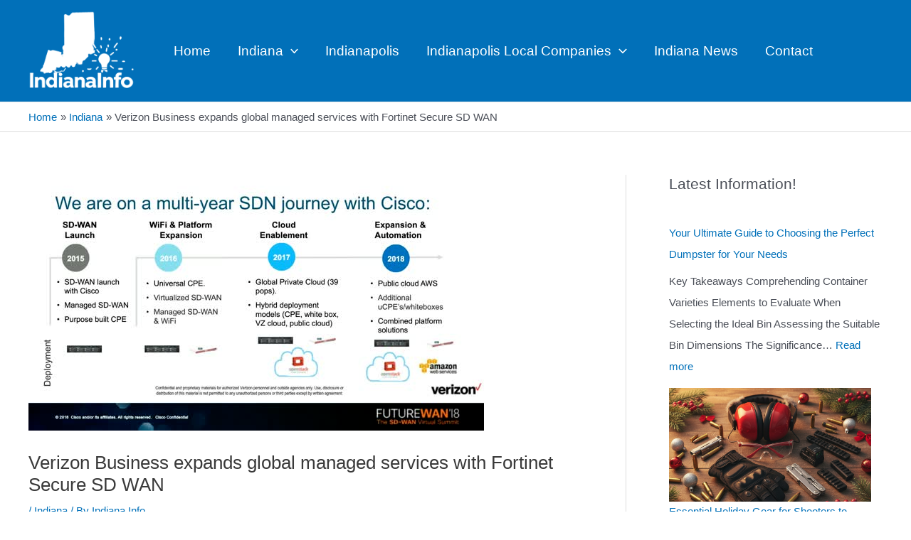

--- FILE ---
content_type: text/html; charset=UTF-8
request_url: https://indianainfo.net/verizon-business-expands-global-managed-services-with-fortinet-secure-sd-wan/
body_size: 40021
content:
<!DOCTYPE html>
<html lang="en-US">
<head>
<meta charset="UTF-8">
<meta name="viewport" content="width=device-width, initial-scale=1">
	 <link rel="profile" href="https://gmpg.org/xfn/11"> 
	 <title>Verizon Business expands global managed services with Fortinet Secure SD WAN &#8211; Indiana Info</title>
<meta name='robots' content='max-image-preview:large' />
<link rel="alternate" type="application/rss+xml" title="Indiana Info &raquo; Feed" href="https://indianainfo.net/feed/" />
<link rel="alternate" type="application/rss+xml" title="Indiana Info &raquo; Comments Feed" href="https://indianainfo.net/comments/feed/" />
<link rel="alternate" title="oEmbed (JSON)" type="application/json+oembed" href="https://indianainfo.net/wp-json/oembed/1.0/embed?url=https%3A%2F%2Findianainfo.net%2Fverizon-business-expands-global-managed-services-with-fortinet-secure-sd-wan%2F" />
<link rel="alternate" title="oEmbed (XML)" type="text/xml+oembed" href="https://indianainfo.net/wp-json/oembed/1.0/embed?url=https%3A%2F%2Findianainfo.net%2Fverizon-business-expands-global-managed-services-with-fortinet-secure-sd-wan%2F&#038;format=xml" />
<style id='wp-img-auto-sizes-contain-inline-css'>
img:is([sizes=auto i],[sizes^="auto," i]){contain-intrinsic-size:3000px 1500px}
/*# sourceURL=wp-img-auto-sizes-contain-inline-css */
</style>

<link rel='stylesheet' id='astra-theme-css-css' href='https://indianainfo.net/wp-content/themes/astra/assets/css/minified/main.min.css?ver=4.6.4' media='all' />
<style id='astra-theme-css-inline-css'>
.ast-no-sidebar .entry-content .alignfull {margin-left: calc( -50vw + 50%);margin-right: calc( -50vw + 50%);max-width: 100vw;width: 100vw;}.ast-no-sidebar .entry-content .alignwide {margin-left: calc(-41vw + 50%);margin-right: calc(-41vw + 50%);max-width: unset;width: unset;}.ast-no-sidebar .entry-content .alignfull .alignfull,.ast-no-sidebar .entry-content .alignfull .alignwide,.ast-no-sidebar .entry-content .alignwide .alignfull,.ast-no-sidebar .entry-content .alignwide .alignwide,.ast-no-sidebar .entry-content .wp-block-column .alignfull,.ast-no-sidebar .entry-content .wp-block-column .alignwide{width: 100%;margin-left: auto;margin-right: auto;}.wp-block-gallery,.blocks-gallery-grid {margin: 0;}.wp-block-separator {max-width: 100px;}.wp-block-separator.is-style-wide,.wp-block-separator.is-style-dots {max-width: none;}.entry-content .has-2-columns .wp-block-column:first-child {padding-right: 10px;}.entry-content .has-2-columns .wp-block-column:last-child {padding-left: 10px;}@media (max-width: 782px) {.entry-content .wp-block-columns .wp-block-column {flex-basis: 100%;}.entry-content .has-2-columns .wp-block-column:first-child {padding-right: 0;}.entry-content .has-2-columns .wp-block-column:last-child {padding-left: 0;}}body .entry-content .wp-block-latest-posts {margin-left: 0;}body .entry-content .wp-block-latest-posts li {list-style: none;}.ast-no-sidebar .ast-container .entry-content .wp-block-latest-posts {margin-left: 0;}.ast-header-break-point .entry-content .alignwide {margin-left: auto;margin-right: auto;}.entry-content .blocks-gallery-item img {margin-bottom: auto;}.wp-block-pullquote {border-top: 4px solid #555d66;border-bottom: 4px solid #555d66;color: #40464d;}:root{--ast-container-default-xlg-padding:6.67em;--ast-container-default-lg-padding:5.67em;--ast-container-default-slg-padding:4.34em;--ast-container-default-md-padding:3.34em;--ast-container-default-sm-padding:6.67em;--ast-container-default-xs-padding:2.4em;--ast-container-default-xxs-padding:1.4em;--ast-code-block-background:#EEEEEE;--ast-comment-inputs-background:#FAFAFA;--ast-normal-container-width:1200px;--ast-narrow-container-width:750px;--ast-blog-title-font-weight:normal;--ast-blog-meta-weight:inherit;}html{font-size:93.75%;}a,.page-title{color:var(--ast-global-color-0);}a:hover,a:focus{color:var(--ast-global-color-0);}body,button,input,select,textarea,.ast-button,.ast-custom-button{font-family:-apple-system,BlinkMacSystemFont,Segoe UI,Roboto,Oxygen-Sans,Ubuntu,Cantarell,Helvetica Neue,sans-serif;font-weight:inherit;font-size:15px;font-size:1rem;line-height:var(--ast-body-line-height,1.65em);}blockquote{color:var(--ast-global-color-3);}.ast-site-identity .site-title a{color:#67fa05;}.ast-site-identity .site-description{color:unset;}.site-title{font-size:35px;font-size:2.3333333333333rem;display:none;}header .custom-logo-link img{max-width:150px;}.astra-logo-svg{width:150px;}.site-header .site-description{font-size:15px;font-size:1rem;display:none;}.entry-title{font-size:26px;font-size:1.7333333333333rem;}.archive .ast-article-post .ast-article-inner,.blog .ast-article-post .ast-article-inner,.archive .ast-article-post .ast-article-inner:hover,.blog .ast-article-post .ast-article-inner:hover{overflow:hidden;}h1,.entry-content h1{font-size:40px;font-size:2.6666666666667rem;line-height:1.4em;}h2,.entry-content h2{font-size:32px;font-size:2.1333333333333rem;line-height:1.3em;}h3,.entry-content h3{font-size:26px;font-size:1.7333333333333rem;line-height:1.3em;}h4,.entry-content h4{font-size:24px;font-size:1.6rem;line-height:1.2em;}h5,.entry-content h5{font-size:20px;font-size:1.3333333333333rem;line-height:1.2em;}h6,.entry-content h6{font-size:16px;font-size:1.0666666666667rem;line-height:1.25em;}::selection{background-color:var(--ast-global-color-0);color:#ffffff;}body,h1,.entry-title a,.entry-content h1,h2,.entry-content h2,h3,.entry-content h3,h4,.entry-content h4,h5,.entry-content h5,h6,.entry-content h6{color:var(--ast-global-color-3);}.tagcloud a:hover,.tagcloud a:focus,.tagcloud a.current-item{color:#ffffff;border-color:var(--ast-global-color-0);background-color:var(--ast-global-color-0);}input:focus,input[type="text"]:focus,input[type="email"]:focus,input[type="url"]:focus,input[type="password"]:focus,input[type="reset"]:focus,input[type="search"]:focus,textarea:focus{border-color:var(--ast-global-color-0);}input[type="radio"]:checked,input[type=reset],input[type="checkbox"]:checked,input[type="checkbox"]:hover:checked,input[type="checkbox"]:focus:checked,input[type=range]::-webkit-slider-thumb{border-color:var(--ast-global-color-0);background-color:var(--ast-global-color-0);box-shadow:none;}.site-footer a:hover + .post-count,.site-footer a:focus + .post-count{background:var(--ast-global-color-0);border-color:var(--ast-global-color-0);}.single .nav-links .nav-previous,.single .nav-links .nav-next{color:var(--ast-global-color-0);}.entry-meta,.entry-meta *{line-height:1.45;color:var(--ast-global-color-0);}.entry-meta a:not(.ast-button):hover,.entry-meta a:not(.ast-button):hover *,.entry-meta a:not(.ast-button):focus,.entry-meta a:not(.ast-button):focus *,.page-links > .page-link,.page-links .page-link:hover,.post-navigation a:hover{color:var(--ast-global-color-0);}#cat option,.secondary .calendar_wrap thead a,.secondary .calendar_wrap thead a:visited{color:var(--ast-global-color-0);}.secondary .calendar_wrap #today,.ast-progress-val span{background:var(--ast-global-color-0);}.secondary a:hover + .post-count,.secondary a:focus + .post-count{background:var(--ast-global-color-0);border-color:var(--ast-global-color-0);}.calendar_wrap #today > a{color:#ffffff;}.page-links .page-link,.single .post-navigation a{color:var(--ast-global-color-0);}.ast-search-menu-icon .search-form button.search-submit{padding:0 4px;}.ast-search-menu-icon form.search-form{padding-right:0;}.ast-search-menu-icon.slide-search input.search-field{width:0;}.ast-header-search .ast-search-menu-icon.ast-dropdown-active .search-form,.ast-header-search .ast-search-menu-icon.ast-dropdown-active .search-field:focus{transition:all 0.2s;}.search-form input.search-field:focus{outline:none;}.widget-title,.widget .wp-block-heading{font-size:21px;font-size:1.4rem;color:var(--ast-global-color-3);}.single .ast-author-details .author-title{color:var(--ast-global-color-0);}#secondary,#secondary button,#secondary input,#secondary select,#secondary textarea{font-size:15px;font-size:1rem;}.ast-single-post .entry-content a,.ast-comment-content a:not(.ast-comment-edit-reply-wrap a){text-decoration:underline;}.ast-single-post .wp-block-button .wp-block-button__link,.ast-single-post .elementor-button-wrapper .elementor-button,li.ast-post-filter-single,.ast-single-post .wp-block-button.is-style-outline .wp-block-button__link,div.ast-custom-button,.ast-single-post .ast-comment-content .comment-reply-link,.ast-single-post .ast-comment-content .comment-edit-link{text-decoration:none;}.ast-search-menu-icon.slide-search a:focus-visible:focus-visible,.astra-search-icon:focus-visible,#close:focus-visible,a:focus-visible,.ast-menu-toggle:focus-visible,.site .skip-link:focus-visible,.wp-block-loginout input:focus-visible,.wp-block-search.wp-block-search__button-inside .wp-block-search__inside-wrapper,.ast-header-navigation-arrow:focus-visible,.woocommerce .wc-proceed-to-checkout > .checkout-button:focus-visible,.woocommerce .woocommerce-MyAccount-navigation ul li a:focus-visible,.ast-orders-table__row .ast-orders-table__cell:focus-visible,.woocommerce .woocommerce-order-details .order-again > .button:focus-visible,.woocommerce .woocommerce-message a.button.wc-forward:focus-visible,.woocommerce #minus_qty:focus-visible,.woocommerce #plus_qty:focus-visible,a#ast-apply-coupon:focus-visible,.woocommerce .woocommerce-info a:focus-visible,.woocommerce .astra-shop-summary-wrap a:focus-visible,.woocommerce a.wc-forward:focus-visible,#ast-apply-coupon:focus-visible,.woocommerce-js .woocommerce-mini-cart-item a.remove:focus-visible,#close:focus-visible,.button.search-submit:focus-visible,#search_submit:focus,.normal-search:focus-visible{outline-style:dotted;outline-color:inherit;outline-width:thin;}input:focus,input[type="text"]:focus,input[type="email"]:focus,input[type="url"]:focus,input[type="password"]:focus,input[type="reset"]:focus,input[type="search"]:focus,input[type="number"]:focus,textarea:focus,.wp-block-search__input:focus,[data-section="section-header-mobile-trigger"] .ast-button-wrap .ast-mobile-menu-trigger-minimal:focus,.ast-mobile-popup-drawer.active .menu-toggle-close:focus,.woocommerce-ordering select.orderby:focus,#ast-scroll-top:focus,#coupon_code:focus,.woocommerce-page #comment:focus,.woocommerce #reviews #respond input#submit:focus,.woocommerce a.add_to_cart_button:focus,.woocommerce .button.single_add_to_cart_button:focus,.woocommerce .woocommerce-cart-form button:focus,.woocommerce .woocommerce-cart-form__cart-item .quantity .qty:focus,.woocommerce .woocommerce-billing-fields .woocommerce-billing-fields__field-wrapper .woocommerce-input-wrapper > .input-text:focus,.woocommerce #order_comments:focus,.woocommerce #place_order:focus,.woocommerce .woocommerce-address-fields .woocommerce-address-fields__field-wrapper .woocommerce-input-wrapper > .input-text:focus,.woocommerce .woocommerce-MyAccount-content form button:focus,.woocommerce .woocommerce-MyAccount-content .woocommerce-EditAccountForm .woocommerce-form-row .woocommerce-Input.input-text:focus,.woocommerce .ast-woocommerce-container .woocommerce-pagination ul.page-numbers li a:focus,body #content .woocommerce form .form-row .select2-container--default .select2-selection--single:focus,#ast-coupon-code:focus,.woocommerce.woocommerce-js .quantity input[type=number]:focus,.woocommerce-js .woocommerce-mini-cart-item .quantity input[type=number]:focus,.woocommerce p#ast-coupon-trigger:focus{border-style:dotted;border-color:inherit;border-width:thin;}input{outline:none;}.ast-logo-title-inline .site-logo-img{padding-right:1em;}.site-logo-img img{filter:url(#ast-img-color-filter); transition:all 0.2s linear;}body .ast-oembed-container *{position:absolute;top:0;width:100%;height:100%;left:0;}body .wp-block-embed-pocket-casts .ast-oembed-container *{position:unset;}.ast-single-post-featured-section + article {margin-top: 2em;}.site-content .ast-single-post-featured-section img {width: 100%;overflow: hidden;object-fit: cover;}.site > .ast-single-related-posts-container {margin-top: 0;}@media (min-width: 922px) {.ast-desktop .ast-container--narrow {max-width: var(--ast-narrow-container-width);margin: 0 auto;}}#secondary {margin: 4em 0 2.5em;word-break: break-word;line-height: 2;}#secondary li {margin-bottom: 0.25em;}#secondary li:last-child {margin-bottom: 0;}@media (max-width: 768px) {.js_active .ast-plain-container.ast-single-post #secondary {margin-top: 1.5em;}}.ast-separate-container.ast-two-container #secondary .widget {background-color: #fff;padding: 2em;margin-bottom: 2em;}@media (min-width: 993px) {.ast-left-sidebar #secondary {padding-right: 60px;}.ast-right-sidebar #secondary {padding-left: 60px;}}@media (max-width: 993px) {.ast-right-sidebar #secondary {padding-left: 30px;}.ast-left-sidebar #secondary {padding-right: 30px;}}@media (max-width:921px){#ast-desktop-header{display:none;}}@media (min-width:922px){#ast-mobile-header{display:none;}}.wp-block-buttons.aligncenter{justify-content:center;}@media (max-width:921px){.ast-theme-transparent-header #primary,.ast-theme-transparent-header #secondary{padding:0;}}@media (max-width:921px){.ast-plain-container.ast-no-sidebar #primary{padding:0;}}.ast-plain-container.ast-no-sidebar #primary{margin-top:0;margin-bottom:0;}@media (min-width:1200px){.wp-block-group .has-background{padding:20px;}}@media (min-width:1200px){.ast-plain-container.ast-right-sidebar .entry-content .wp-block-group.alignwide,.ast-plain-container.ast-left-sidebar .entry-content .wp-block-group.alignwide,.ast-plain-container.ast-right-sidebar .entry-content .wp-block-group.alignfull,.ast-plain-container.ast-left-sidebar .entry-content .wp-block-group.alignfull{padding-left:20px;padding-right:20px;}}@media (min-width:1200px){.wp-block-cover-image.alignwide .wp-block-cover__inner-container,.wp-block-cover.alignwide .wp-block-cover__inner-container,.wp-block-cover-image.alignfull .wp-block-cover__inner-container,.wp-block-cover.alignfull .wp-block-cover__inner-container{width:100%;}}.wp-block-columns{margin-bottom:unset;}.wp-block-image.size-full{margin:2rem 0;}.wp-block-separator.has-background{padding:0;}.wp-block-gallery{margin-bottom:1.6em;}.wp-block-group{padding-top:4em;padding-bottom:4em;}.wp-block-group__inner-container .wp-block-columns:last-child,.wp-block-group__inner-container :last-child,.wp-block-table table{margin-bottom:0;}.blocks-gallery-grid{width:100%;}.wp-block-navigation-link__content{padding:5px 0;}.wp-block-group .wp-block-group .has-text-align-center,.wp-block-group .wp-block-column .has-text-align-center{max-width:100%;}.has-text-align-center{margin:0 auto;}@media (min-width:1200px){.wp-block-cover__inner-container,.alignwide .wp-block-group__inner-container,.alignfull .wp-block-group__inner-container{max-width:1200px;margin:0 auto;}.wp-block-group.alignnone,.wp-block-group.aligncenter,.wp-block-group.alignleft,.wp-block-group.alignright,.wp-block-group.alignwide,.wp-block-columns.alignwide{margin:2rem 0 1rem 0;}}@media (max-width:1200px){.wp-block-group{padding:3em;}.wp-block-group .wp-block-group{padding:1.5em;}.wp-block-columns,.wp-block-column{margin:1rem 0;}}@media (min-width:921px){.wp-block-columns .wp-block-group{padding:2em;}}@media (max-width:544px){.wp-block-cover-image .wp-block-cover__inner-container,.wp-block-cover .wp-block-cover__inner-container{width:unset;}.wp-block-cover,.wp-block-cover-image{padding:2em 0;}.wp-block-group,.wp-block-cover{padding:2em;}.wp-block-media-text__media img,.wp-block-media-text__media video{width:unset;max-width:100%;}.wp-block-media-text.has-background .wp-block-media-text__content{padding:1em;}}.wp-block-image.aligncenter{margin-left:auto;margin-right:auto;}.wp-block-table.aligncenter{margin-left:auto;margin-right:auto;}@media (min-width:544px){.entry-content .wp-block-media-text.has-media-on-the-right .wp-block-media-text__content{padding:0 8% 0 0;}.entry-content .wp-block-media-text .wp-block-media-text__content{padding:0 0 0 8%;}.ast-plain-container .site-content .entry-content .has-custom-content-position.is-position-bottom-left > *,.ast-plain-container .site-content .entry-content .has-custom-content-position.is-position-bottom-right > *,.ast-plain-container .site-content .entry-content .has-custom-content-position.is-position-top-left > *,.ast-plain-container .site-content .entry-content .has-custom-content-position.is-position-top-right > *,.ast-plain-container .site-content .entry-content .has-custom-content-position.is-position-center-right > *,.ast-plain-container .site-content .entry-content .has-custom-content-position.is-position-center-left > *{margin:0;}}@media (max-width:544px){.entry-content .wp-block-media-text .wp-block-media-text__content{padding:8% 0;}.wp-block-media-text .wp-block-media-text__media img{width:auto;max-width:100%;}}.wp-block-button.is-style-outline .wp-block-button__link{border-color:var(--ast-global-color-0);border-top-width:2px;border-right-width:2px;border-bottom-width:2px;border-left-width:2px;}div.wp-block-button.is-style-outline > .wp-block-button__link:not(.has-text-color),div.wp-block-button.wp-block-button__link.is-style-outline:not(.has-text-color){color:var(--ast-global-color-0);}.wp-block-button.is-style-outline .wp-block-button__link:hover,.wp-block-buttons .wp-block-button.is-style-outline .wp-block-button__link:focus,.wp-block-buttons .wp-block-button.is-style-outline > .wp-block-button__link:not(.has-text-color):hover,.wp-block-buttons .wp-block-button.wp-block-button__link.is-style-outline:not(.has-text-color):hover{color:#ffffff;background-color:var(--ast-global-color-0);border-color:var(--ast-global-color-0);}.post-page-numbers.current .page-link,.ast-pagination .page-numbers.current{color:#ffffff;border-color:var(--ast-global-color-0);background-color:var(--ast-global-color-0);}@media (max-width:921px){.wp-block-button.is-style-outline .wp-block-button__link{padding-top:calc(15px - 2px);padding-right:calc(30px - 2px);padding-bottom:calc(15px - 2px);padding-left:calc(30px - 2px);}}@media (max-width:544px){.wp-block-button.is-style-outline .wp-block-button__link{padding-top:calc(15px - 2px);padding-right:calc(30px - 2px);padding-bottom:calc(15px - 2px);padding-left:calc(30px - 2px);}}@media (min-width:544px){.entry-content > .alignleft{margin-right:20px;}.entry-content > .alignright{margin-left:20px;}.wp-block-group.has-background{padding:20px;}}.wp-block-buttons .wp-block-button.is-style-outline .wp-block-button__link.wp-element-button,.ast-outline-button,.wp-block-uagb-buttons-child .uagb-buttons-repeater.ast-outline-button{border-color:var(--ast-global-color-0);border-top-width:2px;border-right-width:2px;border-bottom-width:2px;border-left-width:2px;font-family:inherit;font-weight:inherit;line-height:1em;}.wp-block-buttons .wp-block-button.is-style-outline > .wp-block-button__link:not(.has-text-color),.wp-block-buttons .wp-block-button.wp-block-button__link.is-style-outline:not(.has-text-color),.ast-outline-button{color:var(--ast-global-color-0);}.wp-block-button.is-style-outline .wp-block-button__link:hover,.wp-block-buttons .wp-block-button.is-style-outline .wp-block-button__link:focus,.wp-block-buttons .wp-block-button.is-style-outline > .wp-block-button__link:not(.has-text-color):hover,.wp-block-buttons .wp-block-button.wp-block-button__link.is-style-outline:not(.has-text-color):hover,.ast-outline-button:hover,.ast-outline-button:focus,.wp-block-uagb-buttons-child .uagb-buttons-repeater.ast-outline-button:hover,.wp-block-uagb-buttons-child .uagb-buttons-repeater.ast-outline-button:focus{color:#ffffff;background-color:var(--ast-global-color-0);border-color:var(--ast-global-color-0);}.entry-content[ast-blocks-layout] > figure{margin-bottom:1em;}@media (max-width:921px){.ast-separate-container #primary,.ast-separate-container #secondary{padding:1.5em 0;}#primary,#secondary{padding:1.5em 0;margin:0;}.ast-left-sidebar #content > .ast-container{display:flex;flex-direction:column-reverse;width:100%;}.ast-separate-container .ast-article-post,.ast-separate-container .ast-article-single{padding:1.5em 2.14em;}.ast-author-box img.avatar{margin:20px 0 0 0;}}@media (max-width:921px){#secondary.secondary{padding-top:0;}.ast-separate-container.ast-right-sidebar #secondary{padding-left:1em;padding-right:1em;}.ast-separate-container.ast-two-container #secondary{padding-left:0;padding-right:0;}.ast-page-builder-template .entry-header #secondary,.ast-page-builder-template #secondary{margin-top:1.5em;}}@media (max-width:921px){.ast-right-sidebar #primary{padding-right:0;}.ast-page-builder-template.ast-left-sidebar #secondary,.ast-page-builder-template.ast-right-sidebar #secondary{padding-right:20px;padding-left:20px;}.ast-right-sidebar #secondary,.ast-left-sidebar #primary{padding-left:0;}.ast-left-sidebar #secondary{padding-right:0;}}@media (min-width:922px){.ast-separate-container.ast-right-sidebar #primary,.ast-separate-container.ast-left-sidebar #primary{border:0;}.search-no-results.ast-separate-container #primary{margin-bottom:4em;}}@media (min-width:922px){.ast-right-sidebar #primary{border-right:1px solid var(--ast-border-color);}.ast-left-sidebar #primary{border-left:1px solid var(--ast-border-color);}.ast-right-sidebar #secondary{border-left:1px solid var(--ast-border-color);margin-left:-1px;}.ast-left-sidebar #secondary{border-right:1px solid var(--ast-border-color);margin-right:-1px;}.ast-separate-container.ast-two-container.ast-right-sidebar #secondary{padding-left:30px;padding-right:0;}.ast-separate-container.ast-two-container.ast-left-sidebar #secondary{padding-right:30px;padding-left:0;}.ast-separate-container.ast-right-sidebar #secondary,.ast-separate-container.ast-left-sidebar #secondary{border:0;margin-left:auto;margin-right:auto;}.ast-separate-container.ast-two-container #secondary .widget:last-child{margin-bottom:0;}}.wp-block-button .wp-block-button__link{color:#ffffff;}.wp-block-button .wp-block-button__link:hover,.wp-block-button .wp-block-button__link:focus{color:#ffffff;background-color:var(--ast-global-color-0);border-color:var(--ast-global-color-0);}.elementor-widget-heading h1.elementor-heading-title{line-height:1.4em;}.elementor-widget-heading h2.elementor-heading-title{line-height:1.3em;}.elementor-widget-heading h3.elementor-heading-title{line-height:1.3em;}.elementor-widget-heading h4.elementor-heading-title{line-height:1.2em;}.elementor-widget-heading h5.elementor-heading-title{line-height:1.2em;}.elementor-widget-heading h6.elementor-heading-title{line-height:1.25em;}.wp-block-button .wp-block-button__link{border:none;background-color:var(--ast-global-color-0);color:#ffffff;font-family:inherit;font-weight:inherit;line-height:1em;padding:15px 30px;}.wp-block-button.is-style-outline .wp-block-button__link{border-style:solid;border-top-width:2px;border-right-width:2px;border-left-width:2px;border-bottom-width:2px;border-color:var(--ast-global-color-0);padding-top:calc(15px - 2px);padding-right:calc(30px - 2px);padding-bottom:calc(15px - 2px);padding-left:calc(30px - 2px);}@media (max-width:921px){.wp-block-button .wp-block-button__link{border:none;padding:15px 30px;}.wp-block-button.is-style-outline .wp-block-button__link{padding-top:calc(15px - 2px);padding-right:calc(30px - 2px);padding-bottom:calc(15px - 2px);padding-left:calc(30px - 2px);}}@media (max-width:544px){.wp-block-button .wp-block-button__link{border:none;padding:15px 30px;}.wp-block-button.is-style-outline .wp-block-button__link{padding-top:calc(15px - 2px);padding-right:calc(30px - 2px);padding-bottom:calc(15px - 2px);padding-left:calc(30px - 2px);}}.menu-toggle,button,.ast-button,.ast-custom-button,.button,input#submit,input[type="button"],input[type="submit"],input[type="reset"]{border-style:solid;border-top-width:0;border-right-width:0;border-left-width:0;border-bottom-width:0;color:#ffffff;border-color:var(--ast-global-color-0);background-color:var(--ast-global-color-0);padding-top:10px;padding-right:40px;padding-bottom:10px;padding-left:40px;font-family:inherit;font-weight:inherit;line-height:1em;}button:focus,.menu-toggle:hover,button:hover,.ast-button:hover,.ast-custom-button:hover .button:hover,.ast-custom-button:hover ,input[type=reset]:hover,input[type=reset]:focus,input#submit:hover,input#submit:focus,input[type="button"]:hover,input[type="button"]:focus,input[type="submit"]:hover,input[type="submit"]:focus{color:#ffffff;background-color:var(--ast-global-color-0);border-color:var(--ast-global-color-0);}@media (max-width:921px){.ast-mobile-header-stack .main-header-bar .ast-search-menu-icon{display:inline-block;}.ast-header-break-point.ast-header-custom-item-outside .ast-mobile-header-stack .main-header-bar .ast-search-icon{margin:0;}.ast-comment-avatar-wrap img{max-width:2.5em;}.ast-comment-meta{padding:0 1.8888em 1.3333em;}.ast-separate-container .ast-comment-list li.depth-1{padding:1.5em 2.14em;}.ast-separate-container .comment-respond{padding:2em 2.14em;}}@media (min-width:544px){.ast-container{max-width:100%;}}@media (max-width:544px){.ast-separate-container .ast-article-post,.ast-separate-container .ast-article-single,.ast-separate-container .comments-title,.ast-separate-container .ast-archive-description{padding:1.5em 1em;}.ast-separate-container #content .ast-container{padding-left:0.54em;padding-right:0.54em;}.ast-separate-container .ast-comment-list .bypostauthor{padding:.5em;}.ast-search-menu-icon.ast-dropdown-active .search-field{width:170px;}.ast-separate-container #secondary{padding-top:0;}.ast-separate-container.ast-two-container #secondary .widget{margin-bottom:1.5em;padding-left:1em;padding-right:1em;}}body,.ast-separate-container{background-color:var(--ast-global-color-5);;background-image:none;;}.ast-no-sidebar.ast-separate-container .entry-content .alignfull {margin-left: -6.67em;margin-right: -6.67em;width: auto;}@media (max-width: 1200px) {.ast-no-sidebar.ast-separate-container .entry-content .alignfull {margin-left: -2.4em;margin-right: -2.4em;}}@media (max-width: 768px) {.ast-no-sidebar.ast-separate-container .entry-content .alignfull {margin-left: -2.14em;margin-right: -2.14em;}}@media (max-width: 544px) {.ast-no-sidebar.ast-separate-container .entry-content .alignfull {margin-left: -1em;margin-right: -1em;}}.ast-no-sidebar.ast-separate-container .entry-content .alignwide {margin-left: -20px;margin-right: -20px;}.ast-no-sidebar.ast-separate-container .entry-content .wp-block-column .alignfull,.ast-no-sidebar.ast-separate-container .entry-content .wp-block-column .alignwide {margin-left: auto;margin-right: auto;width: 100%;}@media (max-width:921px){.site-title{display:none;}.site-header .site-description{display:none;}h1,.entry-content h1{font-size:30px;}h2,.entry-content h2{font-size:25px;}h3,.entry-content h3{font-size:20px;}}@media (max-width:544px){.site-title{display:none;}.site-header .site-description{display:none;}h1,.entry-content h1{font-size:30px;}h2,.entry-content h2{font-size:25px;}h3,.entry-content h3{font-size:20px;}}@media (max-width:921px){html{font-size:85.5%;}}@media (max-width:544px){html{font-size:85.5%;}}@media (min-width:922px){.ast-container{max-width:1240px;}}@media (min-width:922px){.site-content .ast-container{display:flex;}}@media (max-width:921px){.site-content .ast-container{flex-direction:column;}}@media (min-width:922px){.main-header-menu .sub-menu .menu-item.ast-left-align-sub-menu:hover > .sub-menu,.main-header-menu .sub-menu .menu-item.ast-left-align-sub-menu.focus > .sub-menu{margin-left:-0px;}}.site .comments-area{padding-bottom:3em;}blockquote {padding: 1.2em;}:root .has-ast-global-color-0-color{color:var(--ast-global-color-0);}:root .has-ast-global-color-0-background-color{background-color:var(--ast-global-color-0);}:root .wp-block-button .has-ast-global-color-0-color{color:var(--ast-global-color-0);}:root .wp-block-button .has-ast-global-color-0-background-color{background-color:var(--ast-global-color-0);}:root .has-ast-global-color-1-color{color:var(--ast-global-color-1);}:root .has-ast-global-color-1-background-color{background-color:var(--ast-global-color-1);}:root .wp-block-button .has-ast-global-color-1-color{color:var(--ast-global-color-1);}:root .wp-block-button .has-ast-global-color-1-background-color{background-color:var(--ast-global-color-1);}:root .has-ast-global-color-2-color{color:var(--ast-global-color-2);}:root .has-ast-global-color-2-background-color{background-color:var(--ast-global-color-2);}:root .wp-block-button .has-ast-global-color-2-color{color:var(--ast-global-color-2);}:root .wp-block-button .has-ast-global-color-2-background-color{background-color:var(--ast-global-color-2);}:root .has-ast-global-color-3-color{color:var(--ast-global-color-3);}:root .has-ast-global-color-3-background-color{background-color:var(--ast-global-color-3);}:root .wp-block-button .has-ast-global-color-3-color{color:var(--ast-global-color-3);}:root .wp-block-button .has-ast-global-color-3-background-color{background-color:var(--ast-global-color-3);}:root .has-ast-global-color-4-color{color:var(--ast-global-color-4);}:root .has-ast-global-color-4-background-color{background-color:var(--ast-global-color-4);}:root .wp-block-button .has-ast-global-color-4-color{color:var(--ast-global-color-4);}:root .wp-block-button .has-ast-global-color-4-background-color{background-color:var(--ast-global-color-4);}:root .has-ast-global-color-5-color{color:var(--ast-global-color-5);}:root .has-ast-global-color-5-background-color{background-color:var(--ast-global-color-5);}:root .wp-block-button .has-ast-global-color-5-color{color:var(--ast-global-color-5);}:root .wp-block-button .has-ast-global-color-5-background-color{background-color:var(--ast-global-color-5);}:root .has-ast-global-color-6-color{color:var(--ast-global-color-6);}:root .has-ast-global-color-6-background-color{background-color:var(--ast-global-color-6);}:root .wp-block-button .has-ast-global-color-6-color{color:var(--ast-global-color-6);}:root .wp-block-button .has-ast-global-color-6-background-color{background-color:var(--ast-global-color-6);}:root .has-ast-global-color-7-color{color:var(--ast-global-color-7);}:root .has-ast-global-color-7-background-color{background-color:var(--ast-global-color-7);}:root .wp-block-button .has-ast-global-color-7-color{color:var(--ast-global-color-7);}:root .wp-block-button .has-ast-global-color-7-background-color{background-color:var(--ast-global-color-7);}:root .has-ast-global-color-8-color{color:var(--ast-global-color-8);}:root .has-ast-global-color-8-background-color{background-color:var(--ast-global-color-8);}:root .wp-block-button .has-ast-global-color-8-color{color:var(--ast-global-color-8);}:root .wp-block-button .has-ast-global-color-8-background-color{background-color:var(--ast-global-color-8);}:root{--ast-global-color-0:#0170B9;--ast-global-color-1:#3a3a3a;--ast-global-color-2:#3a3a3a;--ast-global-color-3:#4B4F58;--ast-global-color-4:#F5F5F5;--ast-global-color-5:#FFFFFF;--ast-global-color-6:#F2F5F7;--ast-global-color-7:#424242;--ast-global-color-8:#000000;}:root {--ast-border-color : #dddddd;}.ast-single-entry-banner {-js-display: flex;display: flex;flex-direction: column;justify-content: center;text-align: center;position: relative;background: #eeeeee;}.ast-single-entry-banner[data-banner-layout="layout-1"] {max-width: 1200px;background: inherit;padding: 20px 0;}.ast-single-entry-banner[data-banner-width-type="custom"] {margin: 0 auto;width: 100%;}.ast-single-entry-banner + .site-content .entry-header {margin-bottom: 0;}.site .ast-author-avatar {--ast-author-avatar-size: ;}a.ast-underline-text {text-decoration: underline;}.ast-container > .ast-terms-link {position: relative;display: block;}a.ast-button.ast-badge-tax {padding: 4px 8px;border-radius: 3px;font-size: inherit;}header.entry-header > *:not(:last-child){margin-bottom:10px;}.ast-archive-entry-banner {-js-display: flex;display: flex;flex-direction: column;justify-content: center;text-align: center;position: relative;background: #eeeeee;}.ast-archive-entry-banner[data-banner-width-type="custom"] {margin: 0 auto;width: 100%;}.ast-archive-entry-banner[data-banner-layout="layout-1"] {background: inherit;padding: 20px 0;text-align: left;}body.archive .ast-archive-description{max-width:1200px;width:100%;text-align:left;padding-top:3em;padding-right:3em;padding-bottom:3em;padding-left:3em;}body.archive .ast-archive-description .ast-archive-title,body.archive .ast-archive-description .ast-archive-title *{font-size:40px;font-size:2.6666666666667rem;}body.archive .ast-archive-description > *:not(:last-child){margin-bottom:10px;}@media (max-width:921px){body.archive .ast-archive-description{text-align:left;}}@media (max-width:544px){body.archive .ast-archive-description{text-align:left;}}.ast-breadcrumbs .trail-browse,.ast-breadcrumbs .trail-items,.ast-breadcrumbs .trail-items li{display:inline-block;margin:0;padding:0;border:none;background:inherit;text-indent:0;text-decoration:none;}.ast-breadcrumbs .trail-browse{font-size:inherit;font-style:inherit;font-weight:inherit;color:inherit;}.ast-breadcrumbs .trail-items{list-style:none;}.trail-items li::after{padding:0 0.3em;content:"\00bb";}.trail-items li:last-of-type::after{display:none;}.trail-items li::after{content:"\00BB";}.ast-breadcrumbs-wrapper{text-align:left;}.ast-header-breadcrumb{padding-top:10px;padding-bottom:10px;width:100%;}.ast-default-menu-enable.ast-main-header-nav-open.ast-header-break-point .main-header-bar.ast-header-breadcrumb,.ast-main-header-nav-open .main-header-bar.ast-header-breadcrumb{padding-top:1em;padding-bottom:1em;}.ast-header-break-point .main-header-bar.ast-header-breadcrumb{border-bottom-width:1px;border-bottom-color:#eaeaea;border-bottom-style:solid;}.ast-breadcrumbs-wrapper{line-height:1.4;}.ast-breadcrumbs-wrapper .rank-math-breadcrumb p{margin-bottom:0px;}.ast-breadcrumbs-wrapper{display:block;width:100%;}h1,.entry-content h1,h2,.entry-content h2,h3,.entry-content h3,h4,.entry-content h4,h5,.entry-content h5,h6,.entry-content h6{color:var(--ast-global-color-2);}@media (max-width:921px){.ast-builder-grid-row-container.ast-builder-grid-row-tablet-3-firstrow .ast-builder-grid-row > *:first-child,.ast-builder-grid-row-container.ast-builder-grid-row-tablet-3-lastrow .ast-builder-grid-row > *:last-child{grid-column:1 / -1;}}@media (max-width:544px){.ast-builder-grid-row-container.ast-builder-grid-row-mobile-3-firstrow .ast-builder-grid-row > *:first-child,.ast-builder-grid-row-container.ast-builder-grid-row-mobile-3-lastrow .ast-builder-grid-row > *:last-child{grid-column:1 / -1;}}.ast-builder-layout-element[data-section="title_tagline"]{display:flex;}@media (max-width:921px){.ast-header-break-point .ast-builder-layout-element[data-section="title_tagline"]{display:flex;}}@media (max-width:544px){.ast-header-break-point .ast-builder-layout-element[data-section="title_tagline"]{display:flex;}}.ast-builder-menu-1{font-family:inherit;font-weight:400;}.ast-builder-menu-1 .menu-item > .menu-link{font-size:19px;font-size:1.2666666666667rem;color:var(--ast-global-color-5);}.ast-builder-menu-1 .menu-item > .ast-menu-toggle{color:var(--ast-global-color-5);}.ast-builder-menu-1 .sub-menu,.ast-builder-menu-1 .inline-on-mobile .sub-menu{border-top-width:2px;border-bottom-width:0;border-right-width:0;border-left-width:0;border-color:var(--ast-global-color-0);border-style:solid;}.ast-builder-menu-1 .main-header-menu > .menu-item > .sub-menu,.ast-builder-menu-1 .main-header-menu > .menu-item > .astra-full-megamenu-wrapper{margin-top:0;}.ast-desktop .ast-builder-menu-1 .main-header-menu > .menu-item > .sub-menu:before,.ast-desktop .ast-builder-menu-1 .main-header-menu > .menu-item > .astra-full-megamenu-wrapper:before{height:calc( 0px + 5px );}.ast-builder-menu-1 .main-header-menu,.ast-builder-menu-1 .main-header-menu .sub-menu{background-color:;;background-image:none;;}.ast-desktop .ast-builder-menu-1 .menu-item .sub-menu .menu-link{border-bottom-width:1px;border-color:#eaeaea;border-style:solid;}.ast-desktop .ast-builder-menu-1 .menu-item .sub-menu:last-child > .menu-item > .menu-link{border-bottom-width:1px;}.ast-desktop .ast-builder-menu-1 .menu-item:last-child > .menu-item > .menu-link{border-bottom-width:0;}@media (max-width:921px){.ast-header-break-point .ast-builder-menu-1 .menu-item.menu-item-has-children > .ast-menu-toggle{top:0;}.ast-builder-menu-1 .inline-on-mobile .menu-item.menu-item-has-children > .ast-menu-toggle{right:-15px;}.ast-builder-menu-1 .menu-item-has-children > .menu-link:after{content:unset;}.ast-builder-menu-1 .main-header-menu > .menu-item > .sub-menu,.ast-builder-menu-1 .main-header-menu > .menu-item > .astra-full-megamenu-wrapper{margin-top:0;}}@media (max-width:544px){.ast-header-break-point .ast-builder-menu-1 .menu-item.menu-item-has-children > .ast-menu-toggle{top:0;}.ast-builder-menu-1 .main-header-menu > .menu-item > .sub-menu,.ast-builder-menu-1 .main-header-menu > .menu-item > .astra-full-megamenu-wrapper{margin-top:0;}}.ast-builder-menu-1{display:flex;}@media (max-width:921px){.ast-header-break-point .ast-builder-menu-1{display:flex;}}@media (max-width:544px){.ast-header-break-point .ast-builder-menu-1{display:flex;}}.site-below-footer-wrap{padding-top:20px;padding-bottom:20px;}.site-below-footer-wrap[data-section="section-below-footer-builder"]{background-color:var(--ast-global-color-0);;background-image:none;;min-height:30px;border-style:solid;border-width:0px;border-top-width:1px;border-top-color:var(--ast-global-color-8);}.site-below-footer-wrap[data-section="section-below-footer-builder"] .ast-builder-grid-row{max-width:1200px;min-height:30px;margin-left:auto;margin-right:auto;}.site-below-footer-wrap[data-section="section-below-footer-builder"] .ast-builder-grid-row,.site-below-footer-wrap[data-section="section-below-footer-builder"] .site-footer-section{align-items:flex-start;}.site-below-footer-wrap[data-section="section-below-footer-builder"].ast-footer-row-inline .site-footer-section{display:flex;margin-bottom:0;}.ast-builder-grid-row-2-rheavy .ast-builder-grid-row{grid-template-columns:1fr 2fr;}@media (max-width:921px){.site-below-footer-wrap[data-section="section-below-footer-builder"].ast-footer-row-tablet-inline .site-footer-section{display:flex;margin-bottom:0;}.site-below-footer-wrap[data-section="section-below-footer-builder"].ast-footer-row-tablet-stack .site-footer-section{display:block;margin-bottom:10px;}.ast-builder-grid-row-container.ast-builder-grid-row-tablet-2-equal .ast-builder-grid-row{grid-template-columns:repeat( 2,1fr );}}@media (max-width:544px){.site-below-footer-wrap[data-section="section-below-footer-builder"].ast-footer-row-mobile-inline .site-footer-section{display:flex;margin-bottom:0;}.site-below-footer-wrap[data-section="section-below-footer-builder"].ast-footer-row-mobile-stack .site-footer-section{display:block;margin-bottom:10px;}.ast-builder-grid-row-container.ast-builder-grid-row-mobile-full .ast-builder-grid-row{grid-template-columns:1fr;}}.site-below-footer-wrap[data-section="section-below-footer-builder"]{display:grid;}@media (max-width:921px){.ast-header-break-point .site-below-footer-wrap[data-section="section-below-footer-builder"]{display:grid;}}@media (max-width:544px){.ast-header-break-point .site-below-footer-wrap[data-section="section-below-footer-builder"]{display:grid;}}.ast-footer-copyright{text-align:center;}.ast-footer-copyright {color:var(--ast-global-color-5);}@media (max-width:921px){.ast-footer-copyright{text-align:center;}}@media (max-width:544px){.ast-footer-copyright{text-align:center;}}.ast-footer-copyright {font-size:16px;font-size:1.0666666666667rem;}.ast-footer-copyright.ast-builder-layout-element{display:flex;}@media (max-width:921px){.ast-header-break-point .ast-footer-copyright.ast-builder-layout-element{display:flex;}}@media (max-width:544px){.ast-header-break-point .ast-footer-copyright.ast-builder-layout-element{display:flex;}}.site-primary-footer-wrap{padding-top:45px;padding-bottom:45px;}.site-primary-footer-wrap[data-section="section-primary-footer-builder"]{background-image:linear-gradient(135deg,rgb(254,254,254) 0%,rgb(0,40,99) 100%);;}.site-primary-footer-wrap[data-section="section-primary-footer-builder"] .ast-builder-grid-row{grid-column-gap:0;max-width:1200px;margin-left:auto;margin-right:auto;}.site-primary-footer-wrap[data-section="section-primary-footer-builder"] .ast-builder-grid-row,.site-primary-footer-wrap[data-section="section-primary-footer-builder"] .site-footer-section{align-items:center;}.site-primary-footer-wrap[data-section="section-primary-footer-builder"].ast-footer-row-inline .site-footer-section{display:flex;margin-bottom:0;}.ast-builder-grid-row-3-equal .ast-builder-grid-row{grid-template-columns:repeat( 3,1fr );}@media (max-width:921px){.site-primary-footer-wrap[data-section="section-primary-footer-builder"].ast-footer-row-tablet-inline .site-footer-section{display:flex;margin-bottom:0;}.site-primary-footer-wrap[data-section="section-primary-footer-builder"].ast-footer-row-tablet-stack .site-footer-section{display:block;margin-bottom:10px;}.ast-builder-grid-row-container.ast-builder-grid-row-tablet-3-equal .ast-builder-grid-row{grid-template-columns:repeat( 3,1fr );}}@media (max-width:544px){.site-primary-footer-wrap[data-section="section-primary-footer-builder"].ast-footer-row-mobile-inline .site-footer-section{display:flex;margin-bottom:0;}.site-primary-footer-wrap[data-section="section-primary-footer-builder"].ast-footer-row-mobile-stack .site-footer-section{display:block;margin-bottom:10px;}.ast-builder-grid-row-container.ast-builder-grid-row-mobile-full .ast-builder-grid-row{grid-template-columns:1fr;}}.site-primary-footer-wrap[data-section="section-primary-footer-builder"]{display:grid;}@media (max-width:921px){.ast-header-break-point .site-primary-footer-wrap[data-section="section-primary-footer-builder"]{display:grid;}}@media (max-width:544px){.ast-header-break-point .site-primary-footer-wrap[data-section="section-primary-footer-builder"]{display:grid;}}.footer-widget-area[data-section="sidebar-widgets-footer-widget-1"].footer-widget-area-inner{text-align:left;}@media (max-width:921px){.footer-widget-area[data-section="sidebar-widgets-footer-widget-1"].footer-widget-area-inner{text-align:center;}}@media (max-width:544px){.footer-widget-area[data-section="sidebar-widgets-footer-widget-1"].footer-widget-area-inner{text-align:center;}}.footer-widget-area[data-section="sidebar-widgets-footer-widget-2"].footer-widget-area-inner{text-align:left;}@media (max-width:921px){.footer-widget-area[data-section="sidebar-widgets-footer-widget-2"].footer-widget-area-inner{text-align:center;}}@media (max-width:544px){.footer-widget-area[data-section="sidebar-widgets-footer-widget-2"].footer-widget-area-inner{text-align:center;}}.footer-widget-area[data-section="sidebar-widgets-footer-widget-3"].footer-widget-area-inner{text-align:left;}@media (max-width:921px){.footer-widget-area[data-section="sidebar-widgets-footer-widget-3"].footer-widget-area-inner{text-align:center;}}@media (max-width:544px){.footer-widget-area[data-section="sidebar-widgets-footer-widget-3"].footer-widget-area-inner{text-align:center;}}.footer-widget-area[data-section="sidebar-widgets-footer-widget-4"].footer-widget-area-inner{text-align:left;}@media (max-width:921px){.footer-widget-area[data-section="sidebar-widgets-footer-widget-4"].footer-widget-area-inner{text-align:center;}}@media (max-width:544px){.footer-widget-area[data-section="sidebar-widgets-footer-widget-4"].footer-widget-area-inner{text-align:center;}}.footer-widget-area[data-section="sidebar-widgets-footer-widget-1"]{display:block;}@media (max-width:921px){.ast-header-break-point .footer-widget-area[data-section="sidebar-widgets-footer-widget-1"]{display:block;}}@media (max-width:544px){.ast-header-break-point .footer-widget-area[data-section="sidebar-widgets-footer-widget-1"]{display:block;}}.footer-widget-area[data-section="sidebar-widgets-footer-widget-2"].footer-widget-area-inner{color:var(--ast-global-color-5);}.footer-widget-area[data-section="sidebar-widgets-footer-widget-2"] .widget-title,.footer-widget-area[data-section="sidebar-widgets-footer-widget-2"] h1,.footer-widget-area[data-section="sidebar-widgets-footer-widget-2"] .widget-area h1,.footer-widget-area[data-section="sidebar-widgets-footer-widget-2"] h2,.footer-widget-area[data-section="sidebar-widgets-footer-widget-2"] .widget-area h2,.footer-widget-area[data-section="sidebar-widgets-footer-widget-2"] h3,.footer-widget-area[data-section="sidebar-widgets-footer-widget-2"] .widget-area h3,.footer-widget-area[data-section="sidebar-widgets-footer-widget-2"] h4,.footer-widget-area[data-section="sidebar-widgets-footer-widget-2"] .widget-area h4,.footer-widget-area[data-section="sidebar-widgets-footer-widget-2"] h5,.footer-widget-area[data-section="sidebar-widgets-footer-widget-2"] .widget-area h5,.footer-widget-area[data-section="sidebar-widgets-footer-widget-2"] h6,.footer-widget-area[data-section="sidebar-widgets-footer-widget-2"] .widget-area h6{color:#b7f11a;}.footer-widget-area[data-section="sidebar-widgets-footer-widget-2"]{display:block;}@media (max-width:921px){.ast-header-break-point .footer-widget-area[data-section="sidebar-widgets-footer-widget-2"]{display:block;}}@media (max-width:544px){.ast-header-break-point .footer-widget-area[data-section="sidebar-widgets-footer-widget-2"]{display:block;}}.footer-widget-area[data-section="sidebar-widgets-footer-widget-3"].footer-widget-area-inner{color:var(--ast-global-color-5);}.footer-widget-area[data-section="sidebar-widgets-footer-widget-3"] .widget-title,.footer-widget-area[data-section="sidebar-widgets-footer-widget-3"] h1,.footer-widget-area[data-section="sidebar-widgets-footer-widget-3"] .widget-area h1,.footer-widget-area[data-section="sidebar-widgets-footer-widget-3"] h2,.footer-widget-area[data-section="sidebar-widgets-footer-widget-3"] .widget-area h2,.footer-widget-area[data-section="sidebar-widgets-footer-widget-3"] h3,.footer-widget-area[data-section="sidebar-widgets-footer-widget-3"] .widget-area h3,.footer-widget-area[data-section="sidebar-widgets-footer-widget-3"] h4,.footer-widget-area[data-section="sidebar-widgets-footer-widget-3"] .widget-area h4,.footer-widget-area[data-section="sidebar-widgets-footer-widget-3"] h5,.footer-widget-area[data-section="sidebar-widgets-footer-widget-3"] .widget-area h5,.footer-widget-area[data-section="sidebar-widgets-footer-widget-3"] h6,.footer-widget-area[data-section="sidebar-widgets-footer-widget-3"] .widget-area h6{color:var(--ast-global-color-5);}.footer-widget-area[data-section="sidebar-widgets-footer-widget-3"]{display:block;}@media (max-width:921px){.ast-header-break-point .footer-widget-area[data-section="sidebar-widgets-footer-widget-3"]{display:block;}}@media (max-width:544px){.ast-header-break-point .footer-widget-area[data-section="sidebar-widgets-footer-widget-3"]{display:block;}}.footer-widget-area[data-section="sidebar-widgets-footer-widget-4"].footer-widget-area-inner{color:var(--ast-global-color-5);}.footer-widget-area[data-section="sidebar-widgets-footer-widget-4"] .widget-title,.footer-widget-area[data-section="sidebar-widgets-footer-widget-4"] h1,.footer-widget-area[data-section="sidebar-widgets-footer-widget-4"] .widget-area h1,.footer-widget-area[data-section="sidebar-widgets-footer-widget-4"] h2,.footer-widget-area[data-section="sidebar-widgets-footer-widget-4"] .widget-area h2,.footer-widget-area[data-section="sidebar-widgets-footer-widget-4"] h3,.footer-widget-area[data-section="sidebar-widgets-footer-widget-4"] .widget-area h3,.footer-widget-area[data-section="sidebar-widgets-footer-widget-4"] h4,.footer-widget-area[data-section="sidebar-widgets-footer-widget-4"] .widget-area h4,.footer-widget-area[data-section="sidebar-widgets-footer-widget-4"] h5,.footer-widget-area[data-section="sidebar-widgets-footer-widget-4"] .widget-area h5,.footer-widget-area[data-section="sidebar-widgets-footer-widget-4"] h6,.footer-widget-area[data-section="sidebar-widgets-footer-widget-4"] .widget-area h6{color:var(--ast-global-color-5);}.footer-widget-area[data-section="sidebar-widgets-footer-widget-4"]{display:block;}@media (max-width:921px){.ast-header-break-point .footer-widget-area[data-section="sidebar-widgets-footer-widget-4"]{display:block;}}@media (max-width:544px){.ast-header-break-point .footer-widget-area[data-section="sidebar-widgets-footer-widget-4"]{display:block;}}.ast-desktop .ast-mega-menu-enabled .ast-builder-menu-1 div:not( .astra-full-megamenu-wrapper) .sub-menu,.ast-builder-menu-1 .inline-on-mobile .sub-menu,.ast-desktop .ast-builder-menu-1 .astra-full-megamenu-wrapper,.ast-desktop .ast-builder-menu-1 .menu-item .sub-menu{box-shadow:0px 4px 10px -2px var(--ast-global-color-0);}.ast-desktop .ast-mobile-popup-drawer.active .ast-mobile-popup-inner{max-width:35%;}@media (max-width:921px){.ast-mobile-popup-drawer.active .ast-mobile-popup-inner{max-width:90%;}}@media (max-width:544px){.ast-mobile-popup-drawer.active .ast-mobile-popup-inner{max-width:90%;}}.ast-header-break-point .main-header-bar{border-bottom-width:1px;}@media (min-width:922px){.main-header-bar{border-bottom-width:1px;}}@media (min-width:922px){#primary{width:70%;}#secondary{width:30%;}}.main-header-menu .menu-item,#astra-footer-menu .menu-item,.main-header-bar .ast-masthead-custom-menu-items{-js-display:flex;display:flex;-webkit-box-pack:center;-webkit-justify-content:center;-moz-box-pack:center;-ms-flex-pack:center;justify-content:center;-webkit-box-orient:vertical;-webkit-box-direction:normal;-webkit-flex-direction:column;-moz-box-orient:vertical;-moz-box-direction:normal;-ms-flex-direction:column;flex-direction:column;}.main-header-menu > .menu-item > .menu-link,#astra-footer-menu > .menu-item > .menu-link{height:100%;-webkit-box-align:center;-webkit-align-items:center;-moz-box-align:center;-ms-flex-align:center;align-items:center;-js-display:flex;display:flex;}.ast-header-break-point .main-navigation ul .menu-item .menu-link .icon-arrow:first-of-type svg{top:.2em;margin-top:0px;margin-left:0px;width:.65em;transform:translate(0,-2px) rotateZ(270deg);}.ast-mobile-popup-content .ast-submenu-expanded > .ast-menu-toggle{transform:rotateX(180deg);overflow-y:auto;}@media (min-width:922px){.ast-builder-menu .main-navigation > ul > li:last-child a{margin-right:0;}}.ast-separate-container .ast-article-inner{background-color:var(--ast-global-color-6);;background-image:none;;}@media (max-width:921px){.ast-separate-container .ast-article-inner{background-color:var(--ast-global-color-5);;background-image:none;;}}@media (max-width:544px){.ast-separate-container .ast-article-inner{background-color:var(--ast-global-color-5);;background-image:none;;}}.ast-separate-container .ast-article-single:not(.ast-related-post),.woocommerce.ast-separate-container .ast-woocommerce-container,.ast-separate-container .error-404,.ast-separate-container .no-results,.single.ast-separate-container.ast-author-meta,.ast-separate-container .related-posts-title-wrapper,.ast-separate-container .comments-count-wrapper,.ast-box-layout.ast-plain-container .site-content,.ast-padded-layout.ast-plain-container .site-content,.ast-separate-container .ast-archive-description,.ast-separate-container .comments-area .comment-respond,.ast-separate-container .comments-area .ast-comment-list li,.ast-separate-container .comments-area .comments-title{background-color:var(--ast-global-color-6);;background-image:none;;}@media (max-width:921px){.ast-separate-container .ast-article-single:not(.ast-related-post),.woocommerce.ast-separate-container .ast-woocommerce-container,.ast-separate-container .error-404,.ast-separate-container .no-results,.single.ast-separate-container.ast-author-meta,.ast-separate-container .related-posts-title-wrapper,.ast-separate-container .comments-count-wrapper,.ast-box-layout.ast-plain-container .site-content,.ast-padded-layout.ast-plain-container .site-content,.ast-separate-container .ast-archive-description{background-color:var(--ast-global-color-5);;background-image:none;;}}@media (max-width:544px){.ast-separate-container .ast-article-single:not(.ast-related-post),.woocommerce.ast-separate-container .ast-woocommerce-container,.ast-separate-container .error-404,.ast-separate-container .no-results,.single.ast-separate-container.ast-author-meta,.ast-separate-container .related-posts-title-wrapper,.ast-separate-container .comments-count-wrapper,.ast-box-layout.ast-plain-container .site-content,.ast-padded-layout.ast-plain-container .site-content,.ast-separate-container .ast-archive-description{background-color:var(--ast-global-color-5);;background-image:none;;}}.ast-separate-container.ast-two-container #secondary .widget{background-color:var(--ast-global-color-6);;background-image:none;;}@media (max-width:921px){.ast-separate-container.ast-two-container #secondary .widget{background-color:var(--ast-global-color-5);;background-image:none;;}}@media (max-width:544px){.ast-separate-container.ast-two-container #secondary .widget{background-color:var(--ast-global-color-5);;background-image:none;;}}#ast-scroll-top {display: none;position: fixed;text-align: center;cursor: pointer;z-index: 99;width: 2.1em;height: 2.1em;line-height: 2.1;color: #ffffff;border-radius: 2px;content: "";outline: inherit;}@media (min-width: 769px) {#ast-scroll-top {content: "769";}}#ast-scroll-top .ast-icon.icon-arrow svg {margin-left: 0px;vertical-align: middle;transform: translate(0,-20%) rotate(180deg);width: 1.6em;}.ast-scroll-to-top-right {right: 30px;bottom: 30px;}.ast-scroll-to-top-left {left: 30px;bottom: 30px;}#ast-scroll-top{background-color:var(--ast-global-color-0);font-size:15px;font-size:1rem;}@media (max-width:921px){#ast-scroll-top .ast-icon.icon-arrow svg{width:1em;}}.ast-mobile-header-content > *,.ast-desktop-header-content > * {padding: 10px 0;height: auto;}.ast-mobile-header-content > *:first-child,.ast-desktop-header-content > *:first-child {padding-top: 10px;}.ast-mobile-header-content > .ast-builder-menu,.ast-desktop-header-content > .ast-builder-menu {padding-top: 0;}.ast-mobile-header-content > *:last-child,.ast-desktop-header-content > *:last-child {padding-bottom: 0;}.ast-mobile-header-content .ast-search-menu-icon.ast-inline-search label,.ast-desktop-header-content .ast-search-menu-icon.ast-inline-search label {width: 100%;}.ast-desktop-header-content .main-header-bar-navigation .ast-submenu-expanded > .ast-menu-toggle::before {transform: rotateX(180deg);}#ast-desktop-header .ast-desktop-header-content,.ast-mobile-header-content .ast-search-icon,.ast-desktop-header-content .ast-search-icon,.ast-mobile-header-wrap .ast-mobile-header-content,.ast-main-header-nav-open.ast-popup-nav-open .ast-mobile-header-wrap .ast-mobile-header-content,.ast-main-header-nav-open.ast-popup-nav-open .ast-desktop-header-content {display: none;}.ast-main-header-nav-open.ast-header-break-point #ast-desktop-header .ast-desktop-header-content,.ast-main-header-nav-open.ast-header-break-point .ast-mobile-header-wrap .ast-mobile-header-content {display: block;}.ast-desktop .ast-desktop-header-content .astra-menu-animation-slide-up > .menu-item > .sub-menu,.ast-desktop .ast-desktop-header-content .astra-menu-animation-slide-up > .menu-item .menu-item > .sub-menu,.ast-desktop .ast-desktop-header-content .astra-menu-animation-slide-down > .menu-item > .sub-menu,.ast-desktop .ast-desktop-header-content .astra-menu-animation-slide-down > .menu-item .menu-item > .sub-menu,.ast-desktop .ast-desktop-header-content .astra-menu-animation-fade > .menu-item > .sub-menu,.ast-desktop .ast-desktop-header-content .astra-menu-animation-fade > .menu-item .menu-item > .sub-menu {opacity: 1;visibility: visible;}.ast-hfb-header.ast-default-menu-enable.ast-header-break-point .ast-mobile-header-wrap .ast-mobile-header-content .main-header-bar-navigation {width: unset;margin: unset;}.ast-mobile-header-content.content-align-flex-end .main-header-bar-navigation .menu-item-has-children > .ast-menu-toggle,.ast-desktop-header-content.content-align-flex-end .main-header-bar-navigation .menu-item-has-children > .ast-menu-toggle {left: calc( 20px - 0.907em);right: auto;}.ast-mobile-header-content .ast-search-menu-icon,.ast-mobile-header-content .ast-search-menu-icon.slide-search,.ast-desktop-header-content .ast-search-menu-icon,.ast-desktop-header-content .ast-search-menu-icon.slide-search {width: 100%;position: relative;display: block;right: auto;transform: none;}.ast-mobile-header-content .ast-search-menu-icon.slide-search .search-form,.ast-mobile-header-content .ast-search-menu-icon .search-form,.ast-desktop-header-content .ast-search-menu-icon.slide-search .search-form,.ast-desktop-header-content .ast-search-menu-icon .search-form {right: 0;visibility: visible;opacity: 1;position: relative;top: auto;transform: none;padding: 0;display: block;overflow: hidden;}.ast-mobile-header-content .ast-search-menu-icon.ast-inline-search .search-field,.ast-mobile-header-content .ast-search-menu-icon .search-field,.ast-desktop-header-content .ast-search-menu-icon.ast-inline-search .search-field,.ast-desktop-header-content .ast-search-menu-icon .search-field {width: 100%;padding-right: 5.5em;}.ast-mobile-header-content .ast-search-menu-icon .search-submit,.ast-desktop-header-content .ast-search-menu-icon .search-submit {display: block;position: absolute;height: 100%;top: 0;right: 0;padding: 0 1em;border-radius: 0;}.ast-hfb-header.ast-default-menu-enable.ast-header-break-point .ast-mobile-header-wrap .ast-mobile-header-content .main-header-bar-navigation ul .sub-menu .menu-link {padding-left: 30px;}.ast-hfb-header.ast-default-menu-enable.ast-header-break-point .ast-mobile-header-wrap .ast-mobile-header-content .main-header-bar-navigation .sub-menu .menu-item .menu-item .menu-link {padding-left: 40px;}.ast-mobile-popup-drawer.active .ast-mobile-popup-inner{background-color:#ffffff;;}.ast-mobile-header-wrap .ast-mobile-header-content,.ast-desktop-header-content{background-color:#ffffff;;}.ast-mobile-popup-content > *,.ast-mobile-header-content > *,.ast-desktop-popup-content > *,.ast-desktop-header-content > *{padding-top:0;padding-bottom:0;}.content-align-flex-start .ast-builder-layout-element{justify-content:flex-start;}.content-align-flex-start .main-header-menu{text-align:left;}.ast-mobile-popup-drawer.active .menu-toggle-close{color:#3a3a3a;}.ast-mobile-header-wrap .ast-primary-header-bar,.ast-primary-header-bar .site-primary-header-wrap{min-height:70px;}.ast-desktop .ast-primary-header-bar .main-header-menu > .menu-item{line-height:70px;}.ast-header-break-point #masthead .ast-mobile-header-wrap .ast-primary-header-bar,.ast-header-break-point #masthead .ast-mobile-header-wrap .ast-below-header-bar,.ast-header-break-point #masthead .ast-mobile-header-wrap .ast-above-header-bar{padding-left:20px;padding-right:20px;}.ast-header-break-point .ast-primary-header-bar{border-bottom-width:1px;border-bottom-style:solid;}@media (min-width:922px){.ast-primary-header-bar{border-bottom-width:1px;border-bottom-style:solid;}}.ast-primary-header-bar{background-color:var(--ast-global-color-0);;background-image:none;;}.ast-primary-header-bar{display:block;}@media (max-width:921px){.ast-header-break-point .ast-primary-header-bar{display:grid;}}@media (max-width:544px){.ast-header-break-point .ast-primary-header-bar{display:grid;}}[data-section="section-header-mobile-trigger"] .ast-button-wrap .ast-mobile-menu-trigger-minimal{color:var(--ast-global-color-0);border:none;background:transparent;}[data-section="section-header-mobile-trigger"] .ast-button-wrap .mobile-menu-toggle-icon .ast-mobile-svg{width:20px;height:20px;fill:var(--ast-global-color-0);}[data-section="section-header-mobile-trigger"] .ast-button-wrap .mobile-menu-wrap .mobile-menu{color:var(--ast-global-color-0);}.ast-builder-menu-mobile .main-navigation .menu-item.menu-item-has-children > .ast-menu-toggle{top:0;}.ast-builder-menu-mobile .main-navigation .menu-item-has-children > .menu-link:after{content:unset;}.ast-hfb-header .ast-builder-menu-mobile .main-header-menu,.ast-hfb-header .ast-builder-menu-mobile .main-navigation .menu-item .menu-link,.ast-hfb-header .ast-builder-menu-mobile .main-navigation .menu-item .sub-menu .menu-link{border-style:none;}.ast-builder-menu-mobile .main-navigation .menu-item.menu-item-has-children > .ast-menu-toggle{top:0;}@media (max-width:921px){.ast-builder-menu-mobile .main-navigation .menu-item.menu-item-has-children > .ast-menu-toggle{top:0;}.ast-builder-menu-mobile .main-navigation .menu-item-has-children > .menu-link:after{content:unset;}}@media (max-width:544px){.ast-builder-menu-mobile .main-navigation .menu-item.menu-item-has-children > .ast-menu-toggle{top:0;}}.ast-builder-menu-mobile .main-navigation{display:block;}@media (max-width:921px){.ast-header-break-point .ast-builder-menu-mobile .main-navigation{display:block;}}@media (max-width:544px){.ast-header-break-point .ast-builder-menu-mobile .main-navigation{display:block;}}.ast-below-header .main-header-bar-navigation{height:100%;}.ast-header-break-point .ast-mobile-header-wrap .ast-below-header-wrap .main-header-bar-navigation .inline-on-mobile .menu-item .menu-link{border:none;}.ast-header-break-point .ast-mobile-header-wrap .ast-below-header-wrap .main-header-bar-navigation .inline-on-mobile .menu-item-has-children > .ast-menu-toggle::before{font-size:.6rem;}.ast-header-break-point .ast-mobile-header-wrap .ast-below-header-wrap .main-header-bar-navigation .ast-submenu-expanded > .ast-menu-toggle::before{transform:rotateX(180deg);}#masthead .ast-mobile-header-wrap .ast-below-header-bar{padding-left:20px;padding-right:20px;}.ast-mobile-header-wrap .ast-below-header-bar ,.ast-below-header-bar .site-below-header-wrap{min-height:60px;}.ast-desktop .ast-below-header-bar .main-header-menu > .menu-item{line-height:60px;}.ast-desktop .ast-below-header-bar .ast-header-woo-cart,.ast-desktop .ast-below-header-bar .ast-header-edd-cart{line-height:60px;}.ast-below-header-bar{border-bottom-width:1px;border-bottom-color:#eaeaea;border-bottom-style:solid;}.ast-below-header-bar{background-color:var(--ast-global-color-0);;background-image:none;;}.ast-header-break-point .ast-below-header-bar{background-color:var(--ast-global-color-0);}.ast-below-header-bar{display:block;}@media (max-width:921px){.ast-header-break-point .ast-below-header-bar{display:grid;}}@media (max-width:544px){.ast-header-break-point .ast-below-header-bar{display:grid;}}.footer-nav-wrap .astra-footer-vertical-menu {display: grid;}@media (min-width: 769px) {.footer-nav-wrap .astra-footer-horizontal-menu li {margin: 0;}.footer-nav-wrap .astra-footer-horizontal-menu a {padding: 0 0.5em;}}@media (min-width: 769px) {.footer-nav-wrap .astra-footer-horizontal-menu li:first-child a {padding-left: 0;}.footer-nav-wrap .astra-footer-horizontal-menu li:last-child a {padding-right: 0;}}.footer-widget-area[data-section="section-footer-menu"] .astra-footer-horizontal-menu{justify-content:flex-end;}.footer-widget-area[data-section="section-footer-menu"] .astra-footer-vertical-menu .menu-item{align-items:flex-end;}#astra-footer-menu .menu-item > a{color:var(--ast-global-color-5);}#astra-footer-menu .menu-item.current-menu-item > a{color:var(--ast-global-color-5);}#astra-footer-menu{background-color:var(--ast-global-color-0);;background-image:none;;}@media (max-width:921px){.footer-widget-area[data-section="section-footer-menu"] .astra-footer-tablet-horizontal-menu{justify-content:center;display:flex;}.footer-widget-area[data-section="section-footer-menu"] .astra-footer-tablet-vertical-menu{display:grid;justify-content:center;}.footer-widget-area[data-section="section-footer-menu"] .astra-footer-tablet-vertical-menu .menu-item{align-items:center;}#astra-footer-menu .menu-item > a{padding-top:0px;padding-bottom:0px;padding-left:20px;padding-right:20px;}}@media (max-width:544px){.footer-widget-area[data-section="section-footer-menu"] .astra-footer-mobile-horizontal-menu{justify-content:center;display:flex;}.footer-widget-area[data-section="section-footer-menu"] .astra-footer-mobile-vertical-menu{display:grid;justify-content:center;}.footer-widget-area[data-section="section-footer-menu"] .astra-footer-mobile-vertical-menu .menu-item{align-items:center;}}.footer-widget-area[data-section="section-footer-menu"]{display:block;}@media (max-width:921px){.ast-header-break-point .footer-widget-area[data-section="section-footer-menu"]{display:none;}}@media (max-width:544px){.ast-header-break-point .footer-widget-area[data-section="section-footer-menu"]{display:block;}}
/*# sourceURL=astra-theme-css-inline-css */
</style>
<style id='wp-emoji-styles-inline-css'>

	img.wp-smiley, img.emoji {
		display: inline !important;
		border: none !important;
		box-shadow: none !important;
		height: 1em !important;
		width: 1em !important;
		margin: 0 0.07em !important;
		vertical-align: -0.1em !important;
		background: none !important;
		padding: 0 !important;
	}
/*# sourceURL=wp-emoji-styles-inline-css */
</style>
<link rel='stylesheet' id='wp-block-library-css' href='https://indianainfo.net/wp-includes/css/dist/block-library/style.min.css?ver=6.9' media='all' />
<style id='wp-block-categories-inline-css'>
.wp-block-categories{box-sizing:border-box}.wp-block-categories.alignleft{margin-right:2em}.wp-block-categories.alignright{margin-left:2em}.wp-block-categories.wp-block-categories-dropdown.aligncenter{text-align:center}.wp-block-categories .wp-block-categories__label{display:block;width:100%}
/*# sourceURL=https://indianainfo.net/wp-includes/blocks/categories/style.min.css */
</style>
<style id='wp-block-heading-inline-css'>
h1:where(.wp-block-heading).has-background,h2:where(.wp-block-heading).has-background,h3:where(.wp-block-heading).has-background,h4:where(.wp-block-heading).has-background,h5:where(.wp-block-heading).has-background,h6:where(.wp-block-heading).has-background{padding:1.25em 2.375em}h1.has-text-align-left[style*=writing-mode]:where([style*=vertical-lr]),h1.has-text-align-right[style*=writing-mode]:where([style*=vertical-rl]),h2.has-text-align-left[style*=writing-mode]:where([style*=vertical-lr]),h2.has-text-align-right[style*=writing-mode]:where([style*=vertical-rl]),h3.has-text-align-left[style*=writing-mode]:where([style*=vertical-lr]),h3.has-text-align-right[style*=writing-mode]:where([style*=vertical-rl]),h4.has-text-align-left[style*=writing-mode]:where([style*=vertical-lr]),h4.has-text-align-right[style*=writing-mode]:where([style*=vertical-rl]),h5.has-text-align-left[style*=writing-mode]:where([style*=vertical-lr]),h5.has-text-align-right[style*=writing-mode]:where([style*=vertical-rl]),h6.has-text-align-left[style*=writing-mode]:where([style*=vertical-lr]),h6.has-text-align-right[style*=writing-mode]:where([style*=vertical-rl]){rotate:180deg}
/*# sourceURL=https://indianainfo.net/wp-includes/blocks/heading/style.min.css */
</style>
<style id='wp-block-image-inline-css'>
.wp-block-image>a,.wp-block-image>figure>a{display:inline-block}.wp-block-image img{box-sizing:border-box;height:auto;max-width:100%;vertical-align:bottom}@media not (prefers-reduced-motion){.wp-block-image img.hide{visibility:hidden}.wp-block-image img.show{animation:show-content-image .4s}}.wp-block-image[style*=border-radius] img,.wp-block-image[style*=border-radius]>a{border-radius:inherit}.wp-block-image.has-custom-border img{box-sizing:border-box}.wp-block-image.aligncenter{text-align:center}.wp-block-image.alignfull>a,.wp-block-image.alignwide>a{width:100%}.wp-block-image.alignfull img,.wp-block-image.alignwide img{height:auto;width:100%}.wp-block-image .aligncenter,.wp-block-image .alignleft,.wp-block-image .alignright,.wp-block-image.aligncenter,.wp-block-image.alignleft,.wp-block-image.alignright{display:table}.wp-block-image .aligncenter>figcaption,.wp-block-image .alignleft>figcaption,.wp-block-image .alignright>figcaption,.wp-block-image.aligncenter>figcaption,.wp-block-image.alignleft>figcaption,.wp-block-image.alignright>figcaption{caption-side:bottom;display:table-caption}.wp-block-image .alignleft{float:left;margin:.5em 1em .5em 0}.wp-block-image .alignright{float:right;margin:.5em 0 .5em 1em}.wp-block-image .aligncenter{margin-left:auto;margin-right:auto}.wp-block-image :where(figcaption){margin-bottom:1em;margin-top:.5em}.wp-block-image.is-style-circle-mask img{border-radius:9999px}@supports ((-webkit-mask-image:none) or (mask-image:none)) or (-webkit-mask-image:none){.wp-block-image.is-style-circle-mask img{border-radius:0;-webkit-mask-image:url('data:image/svg+xml;utf8,<svg viewBox="0 0 100 100" xmlns="http://www.w3.org/2000/svg"><circle cx="50" cy="50" r="50"/></svg>');mask-image:url('data:image/svg+xml;utf8,<svg viewBox="0 0 100 100" xmlns="http://www.w3.org/2000/svg"><circle cx="50" cy="50" r="50"/></svg>');mask-mode:alpha;-webkit-mask-position:center;mask-position:center;-webkit-mask-repeat:no-repeat;mask-repeat:no-repeat;-webkit-mask-size:contain;mask-size:contain}}:root :where(.wp-block-image.is-style-rounded img,.wp-block-image .is-style-rounded img){border-radius:9999px}.wp-block-image figure{margin:0}.wp-lightbox-container{display:flex;flex-direction:column;position:relative}.wp-lightbox-container img{cursor:zoom-in}.wp-lightbox-container img:hover+button{opacity:1}.wp-lightbox-container button{align-items:center;backdrop-filter:blur(16px) saturate(180%);background-color:#5a5a5a40;border:none;border-radius:4px;cursor:zoom-in;display:flex;height:20px;justify-content:center;opacity:0;padding:0;position:absolute;right:16px;text-align:center;top:16px;width:20px;z-index:100}@media not (prefers-reduced-motion){.wp-lightbox-container button{transition:opacity .2s ease}}.wp-lightbox-container button:focus-visible{outline:3px auto #5a5a5a40;outline:3px auto -webkit-focus-ring-color;outline-offset:3px}.wp-lightbox-container button:hover{cursor:pointer;opacity:1}.wp-lightbox-container button:focus{opacity:1}.wp-lightbox-container button:focus,.wp-lightbox-container button:hover,.wp-lightbox-container button:not(:hover):not(:active):not(.has-background){background-color:#5a5a5a40;border:none}.wp-lightbox-overlay{box-sizing:border-box;cursor:zoom-out;height:100vh;left:0;overflow:hidden;position:fixed;top:0;visibility:hidden;width:100%;z-index:100000}.wp-lightbox-overlay .close-button{align-items:center;cursor:pointer;display:flex;justify-content:center;min-height:40px;min-width:40px;padding:0;position:absolute;right:calc(env(safe-area-inset-right) + 16px);top:calc(env(safe-area-inset-top) + 16px);z-index:5000000}.wp-lightbox-overlay .close-button:focus,.wp-lightbox-overlay .close-button:hover,.wp-lightbox-overlay .close-button:not(:hover):not(:active):not(.has-background){background:none;border:none}.wp-lightbox-overlay .lightbox-image-container{height:var(--wp--lightbox-container-height);left:50%;overflow:hidden;position:absolute;top:50%;transform:translate(-50%,-50%);transform-origin:top left;width:var(--wp--lightbox-container-width);z-index:9999999999}.wp-lightbox-overlay .wp-block-image{align-items:center;box-sizing:border-box;display:flex;height:100%;justify-content:center;margin:0;position:relative;transform-origin:0 0;width:100%;z-index:3000000}.wp-lightbox-overlay .wp-block-image img{height:var(--wp--lightbox-image-height);min-height:var(--wp--lightbox-image-height);min-width:var(--wp--lightbox-image-width);width:var(--wp--lightbox-image-width)}.wp-lightbox-overlay .wp-block-image figcaption{display:none}.wp-lightbox-overlay button{background:none;border:none}.wp-lightbox-overlay .scrim{background-color:#fff;height:100%;opacity:.9;position:absolute;width:100%;z-index:2000000}.wp-lightbox-overlay.active{visibility:visible}@media not (prefers-reduced-motion){.wp-lightbox-overlay.active{animation:turn-on-visibility .25s both}.wp-lightbox-overlay.active img{animation:turn-on-visibility .35s both}.wp-lightbox-overlay.show-closing-animation:not(.active){animation:turn-off-visibility .35s both}.wp-lightbox-overlay.show-closing-animation:not(.active) img{animation:turn-off-visibility .25s both}.wp-lightbox-overlay.zoom.active{animation:none;opacity:1;visibility:visible}.wp-lightbox-overlay.zoom.active .lightbox-image-container{animation:lightbox-zoom-in .4s}.wp-lightbox-overlay.zoom.active .lightbox-image-container img{animation:none}.wp-lightbox-overlay.zoom.active .scrim{animation:turn-on-visibility .4s forwards}.wp-lightbox-overlay.zoom.show-closing-animation:not(.active){animation:none}.wp-lightbox-overlay.zoom.show-closing-animation:not(.active) .lightbox-image-container{animation:lightbox-zoom-out .4s}.wp-lightbox-overlay.zoom.show-closing-animation:not(.active) .lightbox-image-container img{animation:none}.wp-lightbox-overlay.zoom.show-closing-animation:not(.active) .scrim{animation:turn-off-visibility .4s forwards}}@keyframes show-content-image{0%{visibility:hidden}99%{visibility:hidden}to{visibility:visible}}@keyframes turn-on-visibility{0%{opacity:0}to{opacity:1}}@keyframes turn-off-visibility{0%{opacity:1;visibility:visible}99%{opacity:0;visibility:visible}to{opacity:0;visibility:hidden}}@keyframes lightbox-zoom-in{0%{transform:translate(calc((-100vw + var(--wp--lightbox-scrollbar-width))/2 + var(--wp--lightbox-initial-left-position)),calc(-50vh + var(--wp--lightbox-initial-top-position))) scale(var(--wp--lightbox-scale))}to{transform:translate(-50%,-50%) scale(1)}}@keyframes lightbox-zoom-out{0%{transform:translate(-50%,-50%) scale(1);visibility:visible}99%{visibility:visible}to{transform:translate(calc((-100vw + var(--wp--lightbox-scrollbar-width))/2 + var(--wp--lightbox-initial-left-position)),calc(-50vh + var(--wp--lightbox-initial-top-position))) scale(var(--wp--lightbox-scale));visibility:hidden}}
/*# sourceURL=https://indianainfo.net/wp-includes/blocks/image/style.min.css */
</style>
<style id='wp-block-latest-posts-inline-css'>
.wp-block-latest-posts{box-sizing:border-box}.wp-block-latest-posts.alignleft{margin-right:2em}.wp-block-latest-posts.alignright{margin-left:2em}.wp-block-latest-posts.wp-block-latest-posts__list{list-style:none}.wp-block-latest-posts.wp-block-latest-posts__list li{clear:both;overflow-wrap:break-word}.wp-block-latest-posts.is-grid{display:flex;flex-wrap:wrap}.wp-block-latest-posts.is-grid li{margin:0 1.25em 1.25em 0;width:100%}@media (min-width:600px){.wp-block-latest-posts.columns-2 li{width:calc(50% - .625em)}.wp-block-latest-posts.columns-2 li:nth-child(2n){margin-right:0}.wp-block-latest-posts.columns-3 li{width:calc(33.33333% - .83333em)}.wp-block-latest-posts.columns-3 li:nth-child(3n){margin-right:0}.wp-block-latest-posts.columns-4 li{width:calc(25% - .9375em)}.wp-block-latest-posts.columns-4 li:nth-child(4n){margin-right:0}.wp-block-latest-posts.columns-5 li{width:calc(20% - 1em)}.wp-block-latest-posts.columns-5 li:nth-child(5n){margin-right:0}.wp-block-latest-posts.columns-6 li{width:calc(16.66667% - 1.04167em)}.wp-block-latest-posts.columns-6 li:nth-child(6n){margin-right:0}}:root :where(.wp-block-latest-posts.is-grid){padding:0}:root :where(.wp-block-latest-posts.wp-block-latest-posts__list){padding-left:0}.wp-block-latest-posts__post-author,.wp-block-latest-posts__post-date{display:block;font-size:.8125em}.wp-block-latest-posts__post-excerpt,.wp-block-latest-posts__post-full-content{margin-bottom:1em;margin-top:.5em}.wp-block-latest-posts__featured-image a{display:inline-block}.wp-block-latest-posts__featured-image img{height:auto;max-width:100%;width:auto}.wp-block-latest-posts__featured-image.alignleft{float:left;margin-right:1em}.wp-block-latest-posts__featured-image.alignright{float:right;margin-left:1em}.wp-block-latest-posts__featured-image.aligncenter{margin-bottom:1em;text-align:center}
/*# sourceURL=https://indianainfo.net/wp-includes/blocks/latest-posts/style.min.css */
</style>
<style id='wp-block-list-inline-css'>
ol,ul{box-sizing:border-box}:root :where(.wp-block-list.has-background){padding:1.25em 2.375em}
/*# sourceURL=https://indianainfo.net/wp-includes/blocks/list/style.min.css */
</style>
<style id='wp-block-paragraph-inline-css'>
.is-small-text{font-size:.875em}.is-regular-text{font-size:1em}.is-large-text{font-size:2.25em}.is-larger-text{font-size:3em}.has-drop-cap:not(:focus):first-letter{float:left;font-size:8.4em;font-style:normal;font-weight:100;line-height:.68;margin:.05em .1em 0 0;text-transform:uppercase}body.rtl .has-drop-cap:not(:focus):first-letter{float:none;margin-left:.1em}p.has-drop-cap.has-background{overflow:hidden}:root :where(p.has-background){padding:1.25em 2.375em}:where(p.has-text-color:not(.has-link-color)) a{color:inherit}p.has-text-align-left[style*="writing-mode:vertical-lr"],p.has-text-align-right[style*="writing-mode:vertical-rl"]{rotate:180deg}
/*# sourceURL=https://indianainfo.net/wp-includes/blocks/paragraph/style.min.css */
</style>
<style id='wp-block-table-inline-css'>
.wp-block-table{overflow-x:auto}.wp-block-table table{border-collapse:collapse;width:100%}.wp-block-table thead{border-bottom:3px solid}.wp-block-table tfoot{border-top:3px solid}.wp-block-table td,.wp-block-table th{border:1px solid;padding:.5em}.wp-block-table .has-fixed-layout{table-layout:fixed;width:100%}.wp-block-table .has-fixed-layout td,.wp-block-table .has-fixed-layout th{word-break:break-word}.wp-block-table.aligncenter,.wp-block-table.alignleft,.wp-block-table.alignright{display:table;width:auto}.wp-block-table.aligncenter td,.wp-block-table.aligncenter th,.wp-block-table.alignleft td,.wp-block-table.alignleft th,.wp-block-table.alignright td,.wp-block-table.alignright th{word-break:break-word}.wp-block-table .has-subtle-light-gray-background-color{background-color:#f3f4f5}.wp-block-table .has-subtle-pale-green-background-color{background-color:#e9fbe5}.wp-block-table .has-subtle-pale-blue-background-color{background-color:#e7f5fe}.wp-block-table .has-subtle-pale-pink-background-color{background-color:#fcf0ef}.wp-block-table.is-style-stripes{background-color:initial;border-collapse:inherit;border-spacing:0}.wp-block-table.is-style-stripes tbody tr:nth-child(odd){background-color:#f0f0f0}.wp-block-table.is-style-stripes.has-subtle-light-gray-background-color tbody tr:nth-child(odd){background-color:#f3f4f5}.wp-block-table.is-style-stripes.has-subtle-pale-green-background-color tbody tr:nth-child(odd){background-color:#e9fbe5}.wp-block-table.is-style-stripes.has-subtle-pale-blue-background-color tbody tr:nth-child(odd){background-color:#e7f5fe}.wp-block-table.is-style-stripes.has-subtle-pale-pink-background-color tbody tr:nth-child(odd){background-color:#fcf0ef}.wp-block-table.is-style-stripes td,.wp-block-table.is-style-stripes th{border-color:#0000}.wp-block-table.is-style-stripes{border-bottom:1px solid #f0f0f0}.wp-block-table .has-border-color td,.wp-block-table .has-border-color th,.wp-block-table .has-border-color tr,.wp-block-table .has-border-color>*{border-color:inherit}.wp-block-table table[style*=border-top-color] tr:first-child,.wp-block-table table[style*=border-top-color] tr:first-child td,.wp-block-table table[style*=border-top-color] tr:first-child th,.wp-block-table table[style*=border-top-color]>*,.wp-block-table table[style*=border-top-color]>* td,.wp-block-table table[style*=border-top-color]>* th{border-top-color:inherit}.wp-block-table table[style*=border-top-color] tr:not(:first-child){border-top-color:initial}.wp-block-table table[style*=border-right-color] td:last-child,.wp-block-table table[style*=border-right-color] th,.wp-block-table table[style*=border-right-color] tr,.wp-block-table table[style*=border-right-color]>*{border-right-color:inherit}.wp-block-table table[style*=border-bottom-color] tr:last-child,.wp-block-table table[style*=border-bottom-color] tr:last-child td,.wp-block-table table[style*=border-bottom-color] tr:last-child th,.wp-block-table table[style*=border-bottom-color]>*,.wp-block-table table[style*=border-bottom-color]>* td,.wp-block-table table[style*=border-bottom-color]>* th{border-bottom-color:inherit}.wp-block-table table[style*=border-bottom-color] tr:not(:last-child){border-bottom-color:initial}.wp-block-table table[style*=border-left-color] td:first-child,.wp-block-table table[style*=border-left-color] th,.wp-block-table table[style*=border-left-color] tr,.wp-block-table table[style*=border-left-color]>*{border-left-color:inherit}.wp-block-table table[style*=border-style] td,.wp-block-table table[style*=border-style] th,.wp-block-table table[style*=border-style] tr,.wp-block-table table[style*=border-style]>*{border-style:inherit}.wp-block-table table[style*=border-width] td,.wp-block-table table[style*=border-width] th,.wp-block-table table[style*=border-width] tr,.wp-block-table table[style*=border-width]>*{border-style:inherit;border-width:inherit}
/*# sourceURL=https://indianainfo.net/wp-includes/blocks/table/style.min.css */
</style>
<style id='global-styles-inline-css'>
:root{--wp--preset--aspect-ratio--square: 1;--wp--preset--aspect-ratio--4-3: 4/3;--wp--preset--aspect-ratio--3-4: 3/4;--wp--preset--aspect-ratio--3-2: 3/2;--wp--preset--aspect-ratio--2-3: 2/3;--wp--preset--aspect-ratio--16-9: 16/9;--wp--preset--aspect-ratio--9-16: 9/16;--wp--preset--color--black: #000000;--wp--preset--color--cyan-bluish-gray: #abb8c3;--wp--preset--color--white: #ffffff;--wp--preset--color--pale-pink: #f78da7;--wp--preset--color--vivid-red: #cf2e2e;--wp--preset--color--luminous-vivid-orange: #ff6900;--wp--preset--color--luminous-vivid-amber: #fcb900;--wp--preset--color--light-green-cyan: #7bdcb5;--wp--preset--color--vivid-green-cyan: #00d084;--wp--preset--color--pale-cyan-blue: #8ed1fc;--wp--preset--color--vivid-cyan-blue: #0693e3;--wp--preset--color--vivid-purple: #9b51e0;--wp--preset--color--ast-global-color-0: var(--ast-global-color-0);--wp--preset--color--ast-global-color-1: var(--ast-global-color-1);--wp--preset--color--ast-global-color-2: var(--ast-global-color-2);--wp--preset--color--ast-global-color-3: var(--ast-global-color-3);--wp--preset--color--ast-global-color-4: var(--ast-global-color-4);--wp--preset--color--ast-global-color-5: var(--ast-global-color-5);--wp--preset--color--ast-global-color-6: var(--ast-global-color-6);--wp--preset--color--ast-global-color-7: var(--ast-global-color-7);--wp--preset--color--ast-global-color-8: var(--ast-global-color-8);--wp--preset--gradient--vivid-cyan-blue-to-vivid-purple: linear-gradient(135deg,rgb(6,147,227) 0%,rgb(155,81,224) 100%);--wp--preset--gradient--light-green-cyan-to-vivid-green-cyan: linear-gradient(135deg,rgb(122,220,180) 0%,rgb(0,208,130) 100%);--wp--preset--gradient--luminous-vivid-amber-to-luminous-vivid-orange: linear-gradient(135deg,rgb(252,185,0) 0%,rgb(255,105,0) 100%);--wp--preset--gradient--luminous-vivid-orange-to-vivid-red: linear-gradient(135deg,rgb(255,105,0) 0%,rgb(207,46,46) 100%);--wp--preset--gradient--very-light-gray-to-cyan-bluish-gray: linear-gradient(135deg,rgb(238,238,238) 0%,rgb(169,184,195) 100%);--wp--preset--gradient--cool-to-warm-spectrum: linear-gradient(135deg,rgb(74,234,220) 0%,rgb(151,120,209) 20%,rgb(207,42,186) 40%,rgb(238,44,130) 60%,rgb(251,105,98) 80%,rgb(254,248,76) 100%);--wp--preset--gradient--blush-light-purple: linear-gradient(135deg,rgb(255,206,236) 0%,rgb(152,150,240) 100%);--wp--preset--gradient--blush-bordeaux: linear-gradient(135deg,rgb(254,205,165) 0%,rgb(254,45,45) 50%,rgb(107,0,62) 100%);--wp--preset--gradient--luminous-dusk: linear-gradient(135deg,rgb(255,203,112) 0%,rgb(199,81,192) 50%,rgb(65,88,208) 100%);--wp--preset--gradient--pale-ocean: linear-gradient(135deg,rgb(255,245,203) 0%,rgb(182,227,212) 50%,rgb(51,167,181) 100%);--wp--preset--gradient--electric-grass: linear-gradient(135deg,rgb(202,248,128) 0%,rgb(113,206,126) 100%);--wp--preset--gradient--midnight: linear-gradient(135deg,rgb(2,3,129) 0%,rgb(40,116,252) 100%);--wp--preset--font-size--small: 13px;--wp--preset--font-size--medium: 20px;--wp--preset--font-size--large: 36px;--wp--preset--font-size--x-large: 42px;--wp--preset--spacing--20: 0.44rem;--wp--preset--spacing--30: 0.67rem;--wp--preset--spacing--40: 1rem;--wp--preset--spacing--50: 1.5rem;--wp--preset--spacing--60: 2.25rem;--wp--preset--spacing--70: 3.38rem;--wp--preset--spacing--80: 5.06rem;--wp--preset--shadow--natural: 6px 6px 9px rgba(0, 0, 0, 0.2);--wp--preset--shadow--deep: 12px 12px 50px rgba(0, 0, 0, 0.4);--wp--preset--shadow--sharp: 6px 6px 0px rgba(0, 0, 0, 0.2);--wp--preset--shadow--outlined: 6px 6px 0px -3px rgb(255, 255, 255), 6px 6px rgb(0, 0, 0);--wp--preset--shadow--crisp: 6px 6px 0px rgb(0, 0, 0);}:root { --wp--style--global--content-size: var(--wp--custom--ast-content-width-size);--wp--style--global--wide-size: var(--wp--custom--ast-wide-width-size); }:where(body) { margin: 0; }.wp-site-blocks > .alignleft { float: left; margin-right: 2em; }.wp-site-blocks > .alignright { float: right; margin-left: 2em; }.wp-site-blocks > .aligncenter { justify-content: center; margin-left: auto; margin-right: auto; }:where(.wp-site-blocks) > * { margin-block-start: 24px; margin-block-end: 0; }:where(.wp-site-blocks) > :first-child { margin-block-start: 0; }:where(.wp-site-blocks) > :last-child { margin-block-end: 0; }:root { --wp--style--block-gap: 24px; }:root :where(.is-layout-flow) > :first-child{margin-block-start: 0;}:root :where(.is-layout-flow) > :last-child{margin-block-end: 0;}:root :where(.is-layout-flow) > *{margin-block-start: 24px;margin-block-end: 0;}:root :where(.is-layout-constrained) > :first-child{margin-block-start: 0;}:root :where(.is-layout-constrained) > :last-child{margin-block-end: 0;}:root :where(.is-layout-constrained) > *{margin-block-start: 24px;margin-block-end: 0;}:root :where(.is-layout-flex){gap: 24px;}:root :where(.is-layout-grid){gap: 24px;}.is-layout-flow > .alignleft{float: left;margin-inline-start: 0;margin-inline-end: 2em;}.is-layout-flow > .alignright{float: right;margin-inline-start: 2em;margin-inline-end: 0;}.is-layout-flow > .aligncenter{margin-left: auto !important;margin-right: auto !important;}.is-layout-constrained > .alignleft{float: left;margin-inline-start: 0;margin-inline-end: 2em;}.is-layout-constrained > .alignright{float: right;margin-inline-start: 2em;margin-inline-end: 0;}.is-layout-constrained > .aligncenter{margin-left: auto !important;margin-right: auto !important;}.is-layout-constrained > :where(:not(.alignleft):not(.alignright):not(.alignfull)){max-width: var(--wp--style--global--content-size);margin-left: auto !important;margin-right: auto !important;}.is-layout-constrained > .alignwide{max-width: var(--wp--style--global--wide-size);}body .is-layout-flex{display: flex;}.is-layout-flex{flex-wrap: wrap;align-items: center;}.is-layout-flex > :is(*, div){margin: 0;}body .is-layout-grid{display: grid;}.is-layout-grid > :is(*, div){margin: 0;}body{padding-top: 0px;padding-right: 0px;padding-bottom: 0px;padding-left: 0px;}a:where(:not(.wp-element-button)){text-decoration: none;}:root :where(.wp-element-button, .wp-block-button__link){background-color: #32373c;border-width: 0;color: #fff;font-family: inherit;font-size: inherit;font-style: inherit;font-weight: inherit;letter-spacing: inherit;line-height: inherit;padding-top: calc(0.667em + 2px);padding-right: calc(1.333em + 2px);padding-bottom: calc(0.667em + 2px);padding-left: calc(1.333em + 2px);text-decoration: none;text-transform: inherit;}.has-black-color{color: var(--wp--preset--color--black) !important;}.has-cyan-bluish-gray-color{color: var(--wp--preset--color--cyan-bluish-gray) !important;}.has-white-color{color: var(--wp--preset--color--white) !important;}.has-pale-pink-color{color: var(--wp--preset--color--pale-pink) !important;}.has-vivid-red-color{color: var(--wp--preset--color--vivid-red) !important;}.has-luminous-vivid-orange-color{color: var(--wp--preset--color--luminous-vivid-orange) !important;}.has-luminous-vivid-amber-color{color: var(--wp--preset--color--luminous-vivid-amber) !important;}.has-light-green-cyan-color{color: var(--wp--preset--color--light-green-cyan) !important;}.has-vivid-green-cyan-color{color: var(--wp--preset--color--vivid-green-cyan) !important;}.has-pale-cyan-blue-color{color: var(--wp--preset--color--pale-cyan-blue) !important;}.has-vivid-cyan-blue-color{color: var(--wp--preset--color--vivid-cyan-blue) !important;}.has-vivid-purple-color{color: var(--wp--preset--color--vivid-purple) !important;}.has-ast-global-color-0-color{color: var(--wp--preset--color--ast-global-color-0) !important;}.has-ast-global-color-1-color{color: var(--wp--preset--color--ast-global-color-1) !important;}.has-ast-global-color-2-color{color: var(--wp--preset--color--ast-global-color-2) !important;}.has-ast-global-color-3-color{color: var(--wp--preset--color--ast-global-color-3) !important;}.has-ast-global-color-4-color{color: var(--wp--preset--color--ast-global-color-4) !important;}.has-ast-global-color-5-color{color: var(--wp--preset--color--ast-global-color-5) !important;}.has-ast-global-color-6-color{color: var(--wp--preset--color--ast-global-color-6) !important;}.has-ast-global-color-7-color{color: var(--wp--preset--color--ast-global-color-7) !important;}.has-ast-global-color-8-color{color: var(--wp--preset--color--ast-global-color-8) !important;}.has-black-background-color{background-color: var(--wp--preset--color--black) !important;}.has-cyan-bluish-gray-background-color{background-color: var(--wp--preset--color--cyan-bluish-gray) !important;}.has-white-background-color{background-color: var(--wp--preset--color--white) !important;}.has-pale-pink-background-color{background-color: var(--wp--preset--color--pale-pink) !important;}.has-vivid-red-background-color{background-color: var(--wp--preset--color--vivid-red) !important;}.has-luminous-vivid-orange-background-color{background-color: var(--wp--preset--color--luminous-vivid-orange) !important;}.has-luminous-vivid-amber-background-color{background-color: var(--wp--preset--color--luminous-vivid-amber) !important;}.has-light-green-cyan-background-color{background-color: var(--wp--preset--color--light-green-cyan) !important;}.has-vivid-green-cyan-background-color{background-color: var(--wp--preset--color--vivid-green-cyan) !important;}.has-pale-cyan-blue-background-color{background-color: var(--wp--preset--color--pale-cyan-blue) !important;}.has-vivid-cyan-blue-background-color{background-color: var(--wp--preset--color--vivid-cyan-blue) !important;}.has-vivid-purple-background-color{background-color: var(--wp--preset--color--vivid-purple) !important;}.has-ast-global-color-0-background-color{background-color: var(--wp--preset--color--ast-global-color-0) !important;}.has-ast-global-color-1-background-color{background-color: var(--wp--preset--color--ast-global-color-1) !important;}.has-ast-global-color-2-background-color{background-color: var(--wp--preset--color--ast-global-color-2) !important;}.has-ast-global-color-3-background-color{background-color: var(--wp--preset--color--ast-global-color-3) !important;}.has-ast-global-color-4-background-color{background-color: var(--wp--preset--color--ast-global-color-4) !important;}.has-ast-global-color-5-background-color{background-color: var(--wp--preset--color--ast-global-color-5) !important;}.has-ast-global-color-6-background-color{background-color: var(--wp--preset--color--ast-global-color-6) !important;}.has-ast-global-color-7-background-color{background-color: var(--wp--preset--color--ast-global-color-7) !important;}.has-ast-global-color-8-background-color{background-color: var(--wp--preset--color--ast-global-color-8) !important;}.has-black-border-color{border-color: var(--wp--preset--color--black) !important;}.has-cyan-bluish-gray-border-color{border-color: var(--wp--preset--color--cyan-bluish-gray) !important;}.has-white-border-color{border-color: var(--wp--preset--color--white) !important;}.has-pale-pink-border-color{border-color: var(--wp--preset--color--pale-pink) !important;}.has-vivid-red-border-color{border-color: var(--wp--preset--color--vivid-red) !important;}.has-luminous-vivid-orange-border-color{border-color: var(--wp--preset--color--luminous-vivid-orange) !important;}.has-luminous-vivid-amber-border-color{border-color: var(--wp--preset--color--luminous-vivid-amber) !important;}.has-light-green-cyan-border-color{border-color: var(--wp--preset--color--light-green-cyan) !important;}.has-vivid-green-cyan-border-color{border-color: var(--wp--preset--color--vivid-green-cyan) !important;}.has-pale-cyan-blue-border-color{border-color: var(--wp--preset--color--pale-cyan-blue) !important;}.has-vivid-cyan-blue-border-color{border-color: var(--wp--preset--color--vivid-cyan-blue) !important;}.has-vivid-purple-border-color{border-color: var(--wp--preset--color--vivid-purple) !important;}.has-ast-global-color-0-border-color{border-color: var(--wp--preset--color--ast-global-color-0) !important;}.has-ast-global-color-1-border-color{border-color: var(--wp--preset--color--ast-global-color-1) !important;}.has-ast-global-color-2-border-color{border-color: var(--wp--preset--color--ast-global-color-2) !important;}.has-ast-global-color-3-border-color{border-color: var(--wp--preset--color--ast-global-color-3) !important;}.has-ast-global-color-4-border-color{border-color: var(--wp--preset--color--ast-global-color-4) !important;}.has-ast-global-color-5-border-color{border-color: var(--wp--preset--color--ast-global-color-5) !important;}.has-ast-global-color-6-border-color{border-color: var(--wp--preset--color--ast-global-color-6) !important;}.has-ast-global-color-7-border-color{border-color: var(--wp--preset--color--ast-global-color-7) !important;}.has-ast-global-color-8-border-color{border-color: var(--wp--preset--color--ast-global-color-8) !important;}.has-vivid-cyan-blue-to-vivid-purple-gradient-background{background: var(--wp--preset--gradient--vivid-cyan-blue-to-vivid-purple) !important;}.has-light-green-cyan-to-vivid-green-cyan-gradient-background{background: var(--wp--preset--gradient--light-green-cyan-to-vivid-green-cyan) !important;}.has-luminous-vivid-amber-to-luminous-vivid-orange-gradient-background{background: var(--wp--preset--gradient--luminous-vivid-amber-to-luminous-vivid-orange) !important;}.has-luminous-vivid-orange-to-vivid-red-gradient-background{background: var(--wp--preset--gradient--luminous-vivid-orange-to-vivid-red) !important;}.has-very-light-gray-to-cyan-bluish-gray-gradient-background{background: var(--wp--preset--gradient--very-light-gray-to-cyan-bluish-gray) !important;}.has-cool-to-warm-spectrum-gradient-background{background: var(--wp--preset--gradient--cool-to-warm-spectrum) !important;}.has-blush-light-purple-gradient-background{background: var(--wp--preset--gradient--blush-light-purple) !important;}.has-blush-bordeaux-gradient-background{background: var(--wp--preset--gradient--blush-bordeaux) !important;}.has-luminous-dusk-gradient-background{background: var(--wp--preset--gradient--luminous-dusk) !important;}.has-pale-ocean-gradient-background{background: var(--wp--preset--gradient--pale-ocean) !important;}.has-electric-grass-gradient-background{background: var(--wp--preset--gradient--electric-grass) !important;}.has-midnight-gradient-background{background: var(--wp--preset--gradient--midnight) !important;}.has-small-font-size{font-size: var(--wp--preset--font-size--small) !important;}.has-medium-font-size{font-size: var(--wp--preset--font-size--medium) !important;}.has-large-font-size{font-size: var(--wp--preset--font-size--large) !important;}.has-x-large-font-size{font-size: var(--wp--preset--font-size--x-large) !important;}
/*# sourceURL=global-styles-inline-css */
</style>
<style id='core-block-supports-inline-css'>
.wp-elements-96664265416e72beb359b9523602dae1 a:where(:not(.wp-element-button)){color:var(--wp--preset--color--ast-global-color-5);}
/*# sourceURL=core-block-supports-inline-css */
</style>

<link rel='stylesheet' id='mpp_gutenberg-css' href='https://indianainfo.net/wp-content/plugins/metronet-profile-picture/dist/blocks.style.build.css?ver=2.6.2' media='all' />
<link rel='stylesheet' id='toc-screen-css' href='https://indianainfo.net/wp-content/plugins/table-of-contents-plus/screen.min.css?ver=2406' media='all' />
<style id='toc-screen-inline-css'>
div#toc_container {width: 75%;}
/*# sourceURL=toc-screen-inline-css */
</style>
<link rel='stylesheet' id='xagio_font-awesome-css' href='https://indianainfo.net/wp-content/plugins/xagio-seo/assets/css/vendor/fontawesome.css?ver=1.0' media='all' />
<link rel='stylesheet' id='xagio_review_widget_form-css' href='https://indianainfo.net/wp-content/plugins/xagio-seo/modules/reviews/review_widget_form.css?ver=1.0' media='all' />
<link rel='stylesheet' id='xagio_review_widget_display-css' href='https://indianainfo.net/wp-content/plugins/xagio-seo/modules/reviews/review_widget_display.css?ver=1.0' media='all' />
<link rel='stylesheet' id='astra-addon-css-css' href='https://indianainfo.net/wp-content/uploads/astra-addon/astra-addon-69710861f152b4-04123833.css?ver=4.12.1' media='all' />
<style id='astra-addon-css-inline-css'>
#content:before{content:"921";position:absolute;overflow:hidden;opacity:0;visibility:hidden;}.blog-layout-2{position:relative;}.single .ast-author-details .author-title{color:var(--ast-global-color-0);}@media (max-width:921px){.single.ast-separate-container .ast-author-meta{padding:1.5em 2.14em;}.single .ast-author-meta .post-author-avatar{margin-bottom:1em;}.ast-separate-container .ast-grid-2 .ast-article-post,.ast-separate-container .ast-grid-3 .ast-article-post,.ast-separate-container .ast-grid-4 .ast-article-post{width:100%;}.ast-separate-container .ast-grid-md-1 .ast-article-post{width:100%;}.ast-separate-container .ast-grid-md-2 .ast-article-post.ast-separate-posts,.ast-separate-container .ast-grid-md-3 .ast-article-post.ast-separate-posts,.ast-separate-container .ast-grid-md-4 .ast-article-post.ast-separate-posts{padding:0 .75em 0;}.blog-layout-1 .post-content,.blog-layout-1 .ast-blog-featured-section{float:none;}.ast-separate-container .ast-article-post.remove-featured-img-padding.has-post-thumbnail .blog-layout-1 .post-content .ast-blog-featured-section:first-child .square .posted-on{margin-top:0;}.ast-separate-container .ast-article-post.remove-featured-img-padding.has-post-thumbnail .blog-layout-1 .post-content .ast-blog-featured-section:first-child .circle .posted-on{margin-top:1em;}.ast-separate-container .ast-article-post.remove-featured-img-padding .blog-layout-1 .post-content .ast-blog-featured-section:first-child .post-thumb-img-content{margin-top:-1.5em;}.ast-separate-container .ast-article-post.remove-featured-img-padding .blog-layout-1 .post-thumb-img-content{margin-left:-2.14em;margin-right:-2.14em;}.ast-separate-container .ast-article-single.remove-featured-img-padding .single-layout-1 .entry-header .post-thumb-img-content:first-child{margin-top:-1.5em;}.ast-separate-container .ast-article-single.remove-featured-img-padding .single-layout-1 .post-thumb-img-content{margin-left:-2.14em;margin-right:-2.14em;}.ast-separate-container.ast-blog-grid-2 .ast-article-post.remove-featured-img-padding.has-post-thumbnail .blog-layout-1 .post-content .ast-blog-featured-section .square .posted-on,.ast-separate-container.ast-blog-grid-3 .ast-article-post.remove-featured-img-padding.has-post-thumbnail .blog-layout-1 .post-content .ast-blog-featured-section .square .posted-on,.ast-separate-container.ast-blog-grid-4 .ast-article-post.remove-featured-img-padding.has-post-thumbnail .blog-layout-1 .post-content .ast-blog-featured-section .square .posted-on{margin-left:-1.5em;margin-right:-1.5em;}.ast-separate-container.ast-blog-grid-2 .ast-article-post.remove-featured-img-padding.has-post-thumbnail .blog-layout-1 .post-content .ast-blog-featured-section .circle .posted-on,.ast-separate-container.ast-blog-grid-3 .ast-article-post.remove-featured-img-padding.has-post-thumbnail .blog-layout-1 .post-content .ast-blog-featured-section .circle .posted-on,.ast-separate-container.ast-blog-grid-4 .ast-article-post.remove-featured-img-padding.has-post-thumbnail .blog-layout-1 .post-content .ast-blog-featured-section .circle .posted-on{margin-left:-0.5em;margin-right:-0.5em;}.ast-separate-container.ast-blog-grid-2 .ast-article-post.remove-featured-img-padding.has-post-thumbnail .blog-layout-1 .post-content .ast-blog-featured-section:first-child .square .posted-on,.ast-separate-container.ast-blog-grid-3 .ast-article-post.remove-featured-img-padding.has-post-thumbnail .blog-layout-1 .post-content .ast-blog-featured-section:first-child .square .posted-on,.ast-separate-container.ast-blog-grid-4 .ast-article-post.remove-featured-img-padding.has-post-thumbnail .blog-layout-1 .post-content .ast-blog-featured-section:first-child .square .posted-on{margin-top:0;}.ast-separate-container.ast-blog-grid-2 .ast-article-post.remove-featured-img-padding.has-post-thumbnail .blog-layout-1 .post-content .ast-blog-featured-section:first-child .circle .posted-on,.ast-separate-container.ast-blog-grid-3 .ast-article-post.remove-featured-img-padding.has-post-thumbnail .blog-layout-1 .post-content .ast-blog-featured-section:first-child .circle .posted-on,.ast-separate-container.ast-blog-grid-4 .ast-article-post.remove-featured-img-padding.has-post-thumbnail .blog-layout-1 .post-content .ast-blog-featured-section:first-child .circle .posted-on{margin-top:1em;}.ast-separate-container.ast-blog-grid-2 .ast-article-post.remove-featured-img-padding .blog-layout-1 .post-content .ast-blog-featured-section:first-child .post-thumb-img-content,.ast-separate-container.ast-blog-grid-3 .ast-article-post.remove-featured-img-padding .blog-layout-1 .post-content .ast-blog-featured-section:first-child .post-thumb-img-content,.ast-separate-container.ast-blog-grid-4 .ast-article-post.remove-featured-img-padding .blog-layout-1 .post-content .ast-blog-featured-section:first-child .post-thumb-img-content{margin-top:-1.5em;}.ast-separate-container.ast-blog-grid-2 .ast-article-post.remove-featured-img-padding .blog-layout-1 .post-thumb-img-content,.ast-separate-container.ast-blog-grid-3 .ast-article-post.remove-featured-img-padding .blog-layout-1 .post-thumb-img-content,.ast-separate-container.ast-blog-grid-4 .ast-article-post.remove-featured-img-padding .blog-layout-1 .post-thumb-img-content{margin-left:-1.5em;margin-right:-1.5em;}.blog-layout-2{display:flex;flex-direction:column-reverse;}.ast-separate-container .blog-layout-3,.ast-separate-container .blog-layout-1{display:block;}.ast-plain-container .ast-grid-2 .ast-article-post,.ast-plain-container .ast-grid-3 .ast-article-post,.ast-plain-container .ast-grid-4 .ast-article-post,.ast-page-builder-template .ast-grid-2 .ast-article-post,.ast-page-builder-template .ast-grid-3 .ast-article-post,.ast-page-builder-template .ast-grid-4 .ast-article-post{width:100%;}.ast-separate-container .ast-blog-layout-4-grid .ast-article-post{display:flex;}}@media (max-width:921px){.ast-separate-container .ast-article-post.remove-featured-img-padding.has-post-thumbnail .blog-layout-1 .post-content .ast-blog-featured-section .square .posted-on{margin-top:0;margin-left:-2.14em;}.ast-separate-container .ast-article-post.remove-featured-img-padding.has-post-thumbnail .blog-layout-1 .post-content .ast-blog-featured-section .circle .posted-on{margin-top:0;margin-left:-1.14em;}}@media (min-width:922px){.ast-separate-container.ast-blog-grid-2 .ast-archive-description,.ast-separate-container.ast-blog-grid-3 .ast-archive-description,.ast-separate-container.ast-blog-grid-4 .ast-archive-description{margin-bottom:1.33333em;}.blog-layout-2.ast-no-thumb .post-content,.blog-layout-3.ast-no-thumb .post-content{width:calc(100% - 5.714285714em);}.blog-layout-2.ast-no-thumb.ast-no-date-box .post-content,.blog-layout-3.ast-no-thumb.ast-no-date-box .post-content{width:100%;}.ast-separate-container .ast-grid-2 .ast-article-post.ast-separate-posts,.ast-separate-container .ast-grid-3 .ast-article-post.ast-separate-posts,.ast-separate-container .ast-grid-4 .ast-article-post.ast-separate-posts{border-bottom:0;}.ast-separate-container .ast-grid-2 > .site-main > .ast-row:before,.ast-separate-container .ast-grid-2 > .site-main > .ast-row:after,.ast-separate-container .ast-grid-3 > .site-main > .ast-row:before,.ast-separate-container .ast-grid-3 > .site-main > .ast-row:after,.ast-separate-container .ast-grid-4 > .site-main > .ast-row:before,.ast-separate-container .ast-grid-4 > .site-main > .ast-row:after{flex-basis:0;width:0;}.ast-separate-container .ast-grid-2 .ast-article-post,.ast-separate-container .ast-grid-3 .ast-article-post,.ast-separate-container .ast-grid-4 .ast-article-post{display:flex;padding:0;}.ast-plain-container .ast-grid-2 > .site-main > .ast-row,.ast-plain-container .ast-grid-3 > .site-main > .ast-row,.ast-plain-container .ast-grid-4 > .site-main > .ast-row,.ast-page-builder-template .ast-grid-2 > .site-main > .ast-row,.ast-page-builder-template .ast-grid-3 > .site-main > .ast-row,.ast-page-builder-template .ast-grid-4 > .site-main > .ast-row{margin-left:-1em;margin-right:-1em;display:flex;flex-flow:row wrap;align-items:stretch;}.ast-plain-container .ast-grid-2 > .site-main > .ast-row:before,.ast-plain-container .ast-grid-2 > .site-main > .ast-row:after,.ast-plain-container .ast-grid-3 > .site-main > .ast-row:before,.ast-plain-container .ast-grid-3 > .site-main > .ast-row:after,.ast-plain-container .ast-grid-4 > .site-main > .ast-row:before,.ast-plain-container .ast-grid-4 > .site-main > .ast-row:after,.ast-page-builder-template .ast-grid-2 > .site-main > .ast-row:before,.ast-page-builder-template .ast-grid-2 > .site-main > .ast-row:after,.ast-page-builder-template .ast-grid-3 > .site-main > .ast-row:before,.ast-page-builder-template .ast-grid-3 > .site-main > .ast-row:after,.ast-page-builder-template .ast-grid-4 > .site-main > .ast-row:before,.ast-page-builder-template .ast-grid-4 > .site-main > .ast-row:after{flex-basis:0;width:0;}.ast-plain-container .ast-grid-2 .ast-article-post,.ast-plain-container .ast-grid-3 .ast-article-post,.ast-plain-container .ast-grid-4 .ast-article-post,.ast-page-builder-template .ast-grid-2 .ast-article-post,.ast-page-builder-template .ast-grid-3 .ast-article-post,.ast-page-builder-template .ast-grid-4 .ast-article-post{display:flex;}.ast-plain-container .ast-grid-2 .ast-article-post:last-child,.ast-plain-container .ast-grid-3 .ast-article-post:last-child,.ast-plain-container .ast-grid-4 .ast-article-post:last-child,.ast-page-builder-template .ast-grid-2 .ast-article-post:last-child,.ast-page-builder-template .ast-grid-3 .ast-article-post:last-child,.ast-page-builder-template .ast-grid-4 .ast-article-post:last-child{margin-bottom:1.5em;}.ast-separate-container .ast-grid-2 > .site-main > .ast-row,.ast-separate-container .ast-grid-3 > .site-main > .ast-row,.ast-separate-container .ast-grid-4 > .site-main > .ast-row{margin-left:0;margin-right:0;display:flex;flex-flow:row wrap;align-items:stretch;}.single .ast-author-meta .ast-author-details{display:flex;}}@media (min-width:922px){.single .post-author-avatar,.single .post-author-bio{float:left;clear:right;}.single .ast-author-meta .post-author-avatar{margin-right:1.33333em;}.single .ast-author-meta .about-author-title-wrapper,.single .ast-author-meta .post-author-bio{text-align:left;}.blog-layout-2 .post-content{padding-right:2em;}.blog-layout-2.ast-no-date-box.ast-no-thumb .post-content{padding-right:0;}.blog-layout-3 .post-content{padding-left:2em;}.blog-layout-3.ast-no-date-box.ast-no-thumb .post-content{padding-left:0;}.ast-separate-container .ast-grid-2 .ast-article-post.ast-separate-posts:nth-child(2n+0),.ast-separate-container .ast-grid-2 .ast-article-post.ast-separate-posts:nth-child(2n+1),.ast-separate-container .ast-grid-3 .ast-article-post.ast-separate-posts:nth-child(2n+0),.ast-separate-container .ast-grid-3 .ast-article-post.ast-separate-posts:nth-child(2n+1),.ast-separate-container .ast-grid-4 .ast-article-post.ast-separate-posts:nth-child(2n+0),.ast-separate-container .ast-grid-4 .ast-article-post.ast-separate-posts:nth-child(2n+1){padding:0 1em 0;}}@media (max-width:544px){.ast-separate-container .ast-grid-sm-1 .ast-article-post{width:100%;}.ast-separate-container .ast-grid-sm-2 .ast-article-post.ast-separate-posts,.ast-separate-container .ast-grid-sm-3 .ast-article-post.ast-separate-posts,.ast-separate-container .ast-grid-sm-4 .ast-article-post.ast-separate-posts{padding:0 .5em 0;}.ast-separate-container .ast-grid-sm-1 .ast-article-post.ast-separate-posts{padding:0;}.ast-separate-container .ast-article-post.remove-featured-img-padding.has-post-thumbnail .blog-layout-1 .post-content .ast-blog-featured-section:first-child .circle .posted-on{margin-top:0.5em;}.ast-separate-container .ast-article-post.remove-featured-img-padding .blog-layout-1 .post-thumb-img-content,.ast-separate-container .ast-article-single.remove-featured-img-padding .single-layout-1 .post-thumb-img-content,.ast-separate-container.ast-blog-grid-2 .ast-article-post.remove-featured-img-padding.has-post-thumbnail .blog-layout-1 .post-content .ast-blog-featured-section .square .posted-on,.ast-separate-container.ast-blog-grid-3 .ast-article-post.remove-featured-img-padding.has-post-thumbnail .blog-layout-1 .post-content .ast-blog-featured-section .square .posted-on,.ast-separate-container.ast-blog-grid-4 .ast-article-post.remove-featured-img-padding.has-post-thumbnail .blog-layout-1 .post-content .ast-blog-featured-section .square .posted-on{margin-left:-1em;margin-right:-1em;}.ast-separate-container.ast-blog-grid-2 .ast-article-post.remove-featured-img-padding.has-post-thumbnail .blog-layout-1 .post-content .ast-blog-featured-section .circle .posted-on,.ast-separate-container.ast-blog-grid-3 .ast-article-post.remove-featured-img-padding.has-post-thumbnail .blog-layout-1 .post-content .ast-blog-featured-section .circle .posted-on,.ast-separate-container.ast-blog-grid-4 .ast-article-post.remove-featured-img-padding.has-post-thumbnail .blog-layout-1 .post-content .ast-blog-featured-section .circle .posted-on{margin-left:-0.5em;margin-right:-0.5em;}.ast-separate-container.ast-blog-grid-2 .ast-article-post.remove-featured-img-padding.has-post-thumbnail .blog-layout-1 .post-content .ast-blog-featured-section:first-child .circle .posted-on,.ast-separate-container.ast-blog-grid-3 .ast-article-post.remove-featured-img-padding.has-post-thumbnail .blog-layout-1 .post-content .ast-blog-featured-section:first-child .circle .posted-on,.ast-separate-container.ast-blog-grid-4 .ast-article-post.remove-featured-img-padding.has-post-thumbnail .blog-layout-1 .post-content .ast-blog-featured-section:first-child .circle .posted-on{margin-top:0.5em;}.ast-separate-container.ast-blog-grid-2 .ast-article-post.remove-featured-img-padding .blog-layout-1 .post-content .ast-blog-featured-section:first-child .post-thumb-img-content,.ast-separate-container.ast-blog-grid-3 .ast-article-post.remove-featured-img-padding .blog-layout-1 .post-content .ast-blog-featured-section:first-child .post-thumb-img-content,.ast-separate-container.ast-blog-grid-4 .ast-article-post.remove-featured-img-padding .blog-layout-1 .post-content .ast-blog-featured-section:first-child .post-thumb-img-content{margin-top:-1.33333em;}.ast-separate-container.ast-blog-grid-2 .ast-article-post.remove-featured-img-padding .blog-layout-1 .post-thumb-img-content,.ast-separate-container.ast-blog-grid-3 .ast-article-post.remove-featured-img-padding .blog-layout-1 .post-thumb-img-content,.ast-separate-container.ast-blog-grid-4 .ast-article-post.remove-featured-img-padding .blog-layout-1 .post-thumb-img-content{margin-left:-1em;margin-right:-1em;}.ast-separate-container .ast-grid-2 .ast-article-post .blog-layout-1,.ast-separate-container .ast-grid-2 .ast-article-post .blog-layout-2,.ast-separate-container .ast-grid-2 .ast-article-post .blog-layout-3{padding:1.33333em 1em;}.ast-separate-container .ast-grid-3 .ast-article-post .blog-layout-1,.ast-separate-container .ast-grid-4 .ast-article-post .blog-layout-1{padding:1.33333em 1em;}.single.ast-separate-container .ast-author-meta{padding:1.5em 1em;}}@media (max-width:544px){.ast-separate-container .ast-article-post.remove-featured-img-padding.has-post-thumbnail .blog-layout-1 .post-content .ast-blog-featured-section .square .posted-on{margin-left:-1em;}.ast-separate-container .ast-article-post.remove-featured-img-padding.has-post-thumbnail .blog-layout-1 .post-content .ast-blog-featured-section .circle .posted-on{margin-left:-0.5em;}}@media (min-width:922px){.ast-hide-display-device-desktop{display:none;}[class^="astra-advanced-hook-"] .wp-block-query .wp-block-post-template .wp-block-post{width:100%;}}@media (min-width:545px) and (max-width:921px){.ast-hide-display-device-tablet{display:none;}}@media (max-width:544px){.ast-hide-display-device-mobile{display:none;}}.ast-article-post .ast-date-meta .posted-on,.ast-article-post .ast-date-meta .posted-on *{background:var(--ast-global-color-0);color:#ffffff;}.ast-article-post .ast-date-meta .posted-on .date-month,.ast-article-post .ast-date-meta .posted-on .date-year{color:#ffffff;}.ast-loader > div{background-color:var(--ast-global-color-0);}.ast-load-more {cursor: pointer;display: none;border: 2px solid var(--ast-border-color);transition: all 0.2s linear;color: #000;}.ast-load-more.active {display: inline-block;padding: 0 1.5em;line-height: 3em;}.ast-load-more.no-more:hover {border-color: var(--ast-border-color);color: #000;}.ast-load-more.no-more:hover {background-color: inherit;}.ast-header-search .ast-search-menu-icon .search-field{border-radius:2px;}.ast-header-search .ast-search-menu-icon .search-submit{border-radius:2px;}.ast-header-search .ast-search-menu-icon .search-form{border-top-width:1px;border-bottom-width:1px;border-left-width:1px;border-right-width:1px;border-color:#ddd;border-radius:2px;}@media (min-width:922px){.ast-container{max-width:1240px;}}@media (min-width:993px){.ast-container{max-width:1240px;}}@media (min-width:1201px){.ast-container{max-width:1240px;}}@media (max-width:921px){.ast-separate-container .ast-article-post,.ast-separate-container .ast-article-single,.ast-separate-container .ast-comment-list li.depth-1,.ast-separate-container .comment-respond .ast-separate-container .ast-related-posts-wrap,.single.ast-separate-container .ast-author-details{padding-top:1.5em;padding-bottom:1.5em;}.ast-separate-container .ast-article-post,.ast-separate-container .ast-article-single,.ast-separate-container .comments-count-wrapper,.ast-separate-container .ast-comment-list li.depth-1,.ast-separate-container .comment-respond,.ast-separate-container .related-posts-title-wrapper,.ast-separate-container .related-posts-title-wrapper .single.ast-separate-container .about-author-title-wrapper,.ast-separate-container .ast-related-posts-wrap,.single.ast-separate-container .ast-author-details,.ast-separate-container .ast-single-related-posts-container{padding-right:2.14em;padding-left:2.14em;}.ast-narrow-container .ast-article-post,.ast-narrow-container .ast-article-single,.ast-narrow-container .ast-comment-list li.depth-1,.ast-narrow-container .comment-respond,.ast-narrow-container .ast-related-posts-wrap,.ast-narrow-container .ast-single-related-posts-container,.single.ast-narrow-container .ast-author-details{padding-top:1.5em;padding-bottom:1.5em;}.ast-narrow-container .ast-article-post,.ast-narrow-container .ast-article-single,.ast-narrow-container .comments-count-wrapper,.ast-narrow-container .ast-comment-list li.depth-1,.ast-narrow-container .comment-respond,.ast-narrow-container .related-posts-title-wrapper,.ast-narrow-container .related-posts-title-wrapper,.single.ast-narrow-container .about-author-title-wrapper,.ast-narrow-container .ast-related-posts-wrap,.ast-narrow-container .ast-single-related-posts-container,.single.ast-narrow-container .ast-author-details{padding-right:2.14em;padding-left:2.14em;}.ast-separate-container.ast-right-sidebar #primary,.ast-separate-container.ast-left-sidebar #primary,.ast-separate-container #primary,.ast-plain-container #primary,.ast-narrow-container #primary{margin-top:1.5em;margin-bottom:1.5em;}.ast-left-sidebar #primary,.ast-right-sidebar #primary,.ast-separate-container.ast-right-sidebar #primary,.ast-separate-container.ast-left-sidebar #primary,.ast-separate-container #primary,.ast-narrow-container #primary{padding-left:0em;padding-right:0em;}.ast-no-sidebar.ast-separate-container .entry-content .alignfull,.ast-no-sidebar.ast-narrow-container .entry-content .alignfull{margin-right:-2.14em;margin-left:-2.14em;}}@media (max-width:544px){.ast-separate-container .ast-article-post,.ast-separate-container .ast-article-single,.ast-separate-container .ast-comment-list li.depth-1,.ast-separate-container .comment-respond,.ast-separate-container .ast-related-posts-wrap,.single.ast-separate-container .ast-author-details{padding-top:1.5em;padding-bottom:1.5em;}.ast-narrow-container .ast-article-post,.ast-narrow-container .ast-article-single,.ast-narrow-container .ast-comment-list li.depth-1,.ast-narrow-container .comment-respond,.ast-narrow-container .ast-related-posts-wrap,.ast-narrow-container .ast-single-related-posts-container,.single.ast-narrow-container .ast-author-details{padding-top:1.5em;padding-bottom:1.5em;}.ast-separate-container .ast-article-post,.ast-separate-container .ast-article-single,.ast-separate-container .comments-count-wrapper,.ast-separate-container .ast-comment-list li.depth-1,.ast-separate-container .comment-respond,.ast-separate-container .related-posts-title-wrapper,.ast-separate-container .related-posts-title-wrapper,.single.ast-separate-container .about-author-title-wrapper,.ast-separate-container .ast-related-posts-wrap,.single.ast-separate-container .ast-author-details{padding-right:1em;padding-left:1em;}.ast-narrow-container .ast-article-post,.ast-narrow-container .ast-article-single,.ast-narrow-container .comments-count-wrapper,.ast-narrow-container .ast-comment-list li.depth-1,.ast-narrow-container .comment-respond,.ast-narrow-container .related-posts-title-wrapper,.ast-narrow-container .related-posts-title-wrapper,.single.ast-narrow-container .about-author-title-wrapper,.ast-narrow-container .ast-related-posts-wrap,.ast-narrow-container .ast-single-related-posts-container,.single.ast-narrow-container .ast-author-details{padding-right:1em;padding-left:1em;}.ast-no-sidebar.ast-separate-container .entry-content .alignfull,.ast-no-sidebar.ast-narrow-container .entry-content .alignfull{margin-right:-1em;margin-left:-1em;}}.ast-header-break-point .main-header-bar .main-header-bar-navigation .menu-item-has-children > .ast-menu-toggle{top:0;right:calc( 20px - 0.907em );}.ast-flyout-menu-enable.ast-header-break-point .main-header-bar .main-header-bar-navigation .main-header-menu > .menu-item-has-children > .ast-menu-toggle{right:calc( 20px - 0.907em );}@media (max-width:544px){.ast-header-break-point .header-main-layout-2 .site-branding,.ast-header-break-point .ast-mobile-header-stack .ast-mobile-menu-buttons{padding-bottom:0;}}@media (max-width:921px){.ast-separate-container.ast-two-container #secondary .widget,.ast-separate-container #secondary .widget{margin-bottom:1.5em;}}@media (max-width:921px){.ast-separate-container #primary,.ast-narrow-container #primary{padding-top:0;}}@media (max-width:921px){.ast-separate-container #primary,.ast-narrow-container #primary{padding-bottom:0;}}.ast-sticky-header-shrink .ast-primary-header-bar.ast-header-sticked,.ast-sticky-header-shrink .ast-primary-header-bar.ast-header-sticked .site-primary-header-wrap,.ast-header-sticked .ast-primary-header-bar .site-primary-header-wrap,.ast-sticky-header-shrink .ast-mobile-header-wrap .ast-primary-header-bar.ast-header-sticked,.ast-sticky-header-shrink .ast-mobile-header-wrap .ast-stick-primary-below-wrapper.ast-header-sticked .ast-below-header ,.ast-sticky-header-shrink .ast-stick-primary-below-wrapper.ast-header-sticked .ast-primary-header-bar .site-primary-header-wrap{min-height:60px;}.ast-desktop.ast-sticky-header-shrink .ast-primary-header-bar.ast-header-sticked .main-header-menu > .menu-item{line-height:60px;}.ast-sticky-header-shrink .ast-above-header-bar.ast-header-sticked .site-above-header-wrap,.ast-sticky-header-shrink .ast-above-header-bar.ast-header-sticked .site-above-header-wrap,.ast-header-sticked .ast-above-header-bar .site-above-header-wrap,.ast-header-sticked .ast-above-header-bar,.ast-sticky-header-shrink .ast-mobile-header-wrap .ast-above-header-bar.ast-header-sticked{min-height:40px;}.ast-desktop.ast-sticky-header-shrink .ast-above-header-bar.ast-header-sticked .main-header-menu > .menu-item{line-height:40px;}.ast-sticky-header-shrink .ast-below-header-bar.ast-header-sticked,.ast-sticky-header-shrink .ast-below-header-bar.ast-header-sticked .site-below-header-wrap,.ast-sticky-header-shrink .ast-below-header-bar.ast-header-sticked.site-below-header-wrap,.ast-header-sticked .ast-below-header-bar .site-below-header-wrap,.ast-sticky-header-shrink .ast-mobile-header-wrap .ast-below-header-bar.ast-header-sticked .site-below-header-wrap{min-height:50px;}.ast-desktop.ast-sticky-header-shrink .ast-below-header-bar.ast-header-sticked .main-header-menu > .menu-item{line-height:50px;}.ast-builder-menu-1 .main-header-menu.submenu-with-border .astra-megamenu,.ast-builder-menu-1 .main-header-menu.submenu-with-border .astra-full-megamenu-wrapper{border-top-width:2px;border-bottom-width:0;border-right-width:0;border-left-width:0;border-style:solid;}@media (max-width:921px){.ast-header-break-point .ast-builder-menu-1 .main-header-menu .sub-menu > .menu-item > .menu-link{padding-top:0px;padding-bottom:0px;padding-left:30px;padding-right:20px;}.ast-header-break-point .ast-builder-menu-1 .sub-menu .menu-item.menu-item-has-children > .ast-menu-toggle{top:0px;right:calc( 20px - 0.907em );}}@media (max-width:544px){.ast-header-break-point .ast-builder-menu-1 .sub-menu .menu-item.menu-item-has-children > .ast-menu-toggle{top:0px;}}.ast-above-header,.main-header-bar,.ast-below-header {-webkit-transition: all 0.2s linear;transition: all 0.2s linear;}.ast-above-header,.main-header-bar,.ast-below-header {max-width:100%;}[CLASS*="-sticky-header-active"] .ast-header-sticked [data-section="section-header-mobile-trigger"] .ast-button-wrap .mobile-menu-toggle-icon .ast-mobile-svg{fill:var(--ast-global-color-0);}[CLASS*="-sticky-header-active"] .ast-header-sticked [data-section="section-header-mobile-trigger"] .ast-button-wrap .mobile-menu-wrap .mobile-menu{color:var(--ast-global-color-0);}[CLASS*="-sticky-header-active"] .ast-header-sticked [data-section="section-header-mobile-trigger"] .ast-button-wrap .ast-mobile-menu-trigger-minimal{background:transparent;}.site-title,.site-title a{font-family:-apple-system,BlinkMacSystemFont,Segoe UI,Roboto,Oxygen-Sans,Ubuntu,Cantarell,Helvetica Neue,sans-serif;line-height:1.23em;}.widget-area.secondary .sidebar-main .wp-block-heading,#secondary .widget-title{font-family:-apple-system,BlinkMacSystemFont,Segoe UI,Roboto,Oxygen-Sans,Ubuntu,Cantarell,Helvetica Neue,sans-serif;line-height:1.23em;}.blog .entry-title,.blog .entry-title a,.archive .entry-title,.archive .entry-title a,.search .entry-title,.search .entry-title a{font-family:-apple-system,BlinkMacSystemFont,Segoe UI,Roboto,Oxygen-Sans,Ubuntu,Cantarell,Helvetica Neue,sans-serif;line-height:1.23em;}.ast-hfb-header.ast-desktop .ast-builder-menu-1 .main-header-menu .menu-item.menu-item-heading > .menu-link{font-weight:700;font-size:140px;font-size:9.3333333333333rem;}#secondary .wp-block-group *:not(h2:first-of-type){font-size:!important;}@media (max-width:921px){#secondary .wp-block-group *:not(h2:first-of-type){font-size:!important;}}@media (max-width:544px){#secondary .wp-block-group *:not(h2:first-of-type){font-size:!important;}}.ast-desktop .ast-mm-widget-content .ast-mm-widget-item{padding:0;}.ast-header-break-point .menu-text + .icon-arrow,.ast-desktop .menu-link > .icon-arrow:first-child,.ast-header-break-point .main-header-menu > .menu-item > .menu-link .icon-arrow,.ast-header-break-point .astra-mm-highlight-label + .icon-arrow{display:none;}.ast-advanced-headers-layout.ast-advanced-headers-layout-2 .ast-container{flex-direction:column;}.ast-advanced-headers-different-logo .advanced-header-logo,.ast-header-break-point .ast-has-mobile-header-logo .advanced-header-logo{display:inline-block;}.ast-header-break-point.ast-advanced-headers-different-logo .ast-has-mobile-header-logo .ast-mobile-header-logo{display:none;}.ast-advanced-headers-layout{width:100%;}.ast-header-break-point .ast-advanced-headers-parallax{background-attachment:fixed;}.ast-sticky-active .site-logo-img img{filter:url(#ast-img-color-filter-3);}.ast-primary-sticky-header-active.ast-main-header-nav-open #masthead > #ast-desktop-header ul#ast-desktop-toggle-menu{display:none;}#masthead .site-logo-img .astra-logo-svg,.ast-header-break-point #ast-fixed-header .site-logo-img .custom-logo-link img {max-width:150px;}[CLASS*="-sticky-header-active"].ast-desktop .ast-builder-menu-1 .main-header-menu.ast-mega-menu-enabled .sub-menu .menu-item.menu-item-heading > .menu-link{background:transparent;}[CLASS*="-sticky-header-active"].ast-desktop .ast-builder-menu-1 .main-header-menu.ast-mega-menu-enabled .sub-menu .menu-item.menu-item-heading:hover > .menu-link,[CLASS*="-sticky-header-active"].ast-desktop .ast-builder-menu-1 .main-header-menu.ast-mega-menu-enabled .sub-menu .menu-item.menu-item-heading > .menu-link:hover{background:transparent;}@media (max-width:921px){.ast-primary-sticky-header-active.ast-main-header-nav-open nav{overflow-y:auto;max-height:calc(100vh - 100px);}}[CLASS*="-sticky-header-active"].ast-desktop .ast-builder-menu-2 .main-header-menu.ast-mega-menu-enabled .sub-menu .menu-item.menu-item-heading > .menu-link{background:transparent;}[CLASS*="-sticky-header-active"].ast-desktop .ast-builder-menu-2 .main-header-menu.ast-mega-menu-enabled .sub-menu .menu-item.menu-item-heading:hover > .menu-link,[CLASS*="-sticky-header-active"].ast-desktop .ast-builder-menu-2 .main-header-menu.ast-mega-menu-enabled .sub-menu .menu-item.menu-item-heading > .menu-link:hover{background:transparent;}@media (max-width:921px){.ast-primary-sticky-header-active.ast-main-header-nav-open nav{overflow-y:auto;max-height:calc(100vh - 100px);}}@media (max-width:921px){.ast-primary-sticky-header-active.ast-main-header-nav-open nav{overflow-y:auto;max-height:calc(100vh - 100px);}}#ast-fixed-header .site-title a,#ast-fixed-header .site-title a:focus,#ast-fixed-header .site-title a:hover,#ast-fixed-header .site-title a:visited{color:#222;}#ast-fixed-header.site-header .site-description{color:var(--ast-global-color-3);}.ast-transparent-header #ast-fixed-header .main-header-bar,.ast-transparent-header.ast-primary-sticky-enabled .ast-main-header-wrap .main-header-bar.ast-header-sticked,.ast-primary-sticky-enabled .ast-main-header-wrap .main-header-bar.ast-header-sticked,.ast-primary-sticky-header-ast-primary-sticky-enabled .ast-main-header-wrap .main-header-bar.ast-header-sticked,#ast-fixed-header .main-header-bar,#ast-fixed-header .ast-masthead-custom-menu-items .ast-inline-search .search-field,#ast-fixed-header .ast-masthead-custom-menu-items .ast-inline-search .search-field:focus{backdrop-filter:blur(10px );-webkit-backdrop-filter:blur(10px );}#ast-fixed-header .ast-above-header{backdrop-filter:unset;-webkit-backdrop-filter:unset;}.ast-builder-menu-1 .main-header-menu .sub-menu .menu-link{color:var(--ast-global-color-0);}.ast-builder-menu-1 .main-header-menu .sub-menu .menu-item > .ast-menu-toggle{color:var(--ast-global-color-0);}.ast-builder-menu-1 .main-header-menu .sub-menu .menu-item:hover > .ast-menu-toggle{color:var(--ast-global-color-0);}
/*# sourceURL=astra-addon-css-inline-css */
</style>
<link rel='stylesheet' id='localblitz-web-design-theme-css-css' href='https://indianainfo.net/wp-content/themes/astra-child/style.css?ver=1.0.0' media='all' />
<script src="https://indianainfo.net/wp-includes/js/jquery/jquery.min.js?ver=3.7.1" id="jquery-core-js"></script>
<script src="https://indianainfo.net/wp-includes/js/jquery/jquery-migrate.min.js?ver=3.4.1" id="jquery-migrate-js"></script>
<link rel="https://api.w.org/" href="https://indianainfo.net/wp-json/" /><link rel="alternate" title="JSON" type="application/json" href="https://indianainfo.net/wp-json/wp/v2/posts/2838" /><link rel="EditURI" type="application/rsd+xml" title="RSD" href="https://indianainfo.net/xmlrpc.php?rsd" />
<meta name="generator" content="WordPress 6.9" />
<link rel="canonical" href="https://indianainfo.net/verizon-business-expands-global-managed-services-with-fortinet-secure-sd-wan/" />
<link rel='shortlink' href='https://indianainfo.net/?p=2838' />
<meta name="generator" content="Site Kit by Google 1.119.0" />
<!-- xagio – Open Graph -->
<meta property="og:locale" content="en_US"/>
<meta property="og:type" content="article"/>
<meta property="og:url" content="https://indianainfo.net/verizon-business-expands-global-managed-services-with-fortinet-secure-sd-wan/"/>
<meta property="og:site_name" content="Indiana Info"/>
<meta property="og:title" content=""/>
<meta property="og:description" content=""/>
<meta property="og:image" content="https://indianainfo.net/wp-content/uploads/2021/10/Verizon-Business-expands-global-managed-services-with-Fortinet-Secure-SD-WAN.png"/>
<meta name="twitter:card" content="summary"/>
<meta name="twitter:title" content=""/>
<meta name="twitter:description" content=""/>
<meta name="twitter:image" content="https://indianainfo.net/wp-content/uploads/2021/10/Verizon-Business-expands-global-managed-services-with-Fortinet-Secure-SD-WAN.png"/>
<!-- xagio – Open Graph -->


<link rel='stylesheet' id='astra-addon-megamenu-dynamic-css' href='https://indianainfo.net/wp-content/plugins/astra-addon/addons/nav-menu/assets/css/minified/magamenu-frontend.min.css?ver=4.12.1' media='all' />
<style id='astra-addon-megamenu-dynamic-inline-css'>
.ast-desktop .menu-item-12 .astra-mm-icon-label.icon-item-12,  .ast-header-break-point .menu-item-12 .astra-mm-icon-label.icon-item-12{display:inline-block;vertical-align:middle;line-height:0;margin:5px;}.ast-desktop .menu-item-12 .astra-mm-icon-label.icon-item-12 svg,  .ast-header-break-point .menu-item-12 .astra-mm-icon-label.icon-item-12 svg{color:var(--ast-global-color-0);fill:var(--ast-global-color-0);width:20px;height:20px;}.ast-desktop .menu-item-159 .astra-mm-icon-label.icon-item-159,  .ast-header-break-point .menu-item-159 .astra-mm-icon-label.icon-item-159{display:inline-block;vertical-align:middle;line-height:0;margin:5px;}.ast-desktop .menu-item-159 .astra-mm-icon-label.icon-item-159 svg,  .ast-header-break-point .menu-item-159 .astra-mm-icon-label.icon-item-159 svg{color:var(--ast-global-color-0);fill:var(--ast-global-color-0);width:20px;height:20px;}.ast-desktop .menu-item-151 .astra-mm-icon-label.icon-item-151,  .ast-header-break-point .menu-item-151 .astra-mm-icon-label.icon-item-151{display:inline-block;vertical-align:middle;line-height:0;margin:5px;}.ast-desktop .menu-item-151 .astra-mm-icon-label.icon-item-151 svg,  .ast-header-break-point .menu-item-151 .astra-mm-icon-label.icon-item-151 svg{color:var(--ast-global-color-0);fill:var(--ast-global-color-0);width:20px;height:20px;}.ast-desktop .menu-item-133 .astra-mm-icon-label.icon-item-133,  .ast-header-break-point .menu-item-133 .astra-mm-icon-label.icon-item-133{display:inline-block;vertical-align:middle;line-height:0;margin:5px;}.ast-desktop .menu-item-133 .astra-mm-icon-label.icon-item-133 svg,  .ast-header-break-point .menu-item-133 .astra-mm-icon-label.icon-item-133 svg{color:var(--ast-global-color-0);fill:var(--ast-global-color-0);width:20px;height:20px;}.ast-desktop .menu-item-144 .astra-mm-icon-label.icon-item-144,  .ast-header-break-point .menu-item-144 .astra-mm-icon-label.icon-item-144{display:inline-block;vertical-align:middle;line-height:0;margin:5px;}.ast-desktop .menu-item-144 .astra-mm-icon-label.icon-item-144 svg,  .ast-header-break-point .menu-item-144 .astra-mm-icon-label.icon-item-144 svg{color:var(--ast-global-color-0);fill:var(--ast-global-color-0);width:20px;height:20px;}.ast-desktop .menu-item-493 .astra-mm-icon-label.icon-item-493,  .ast-header-break-point .menu-item-493 .astra-mm-icon-label.icon-item-493{display:inline-block;vertical-align:middle;line-height:0;margin:5px;}.ast-desktop .menu-item-493 .astra-mm-icon-label.icon-item-493 svg,  .ast-header-break-point .menu-item-493 .astra-mm-icon-label.icon-item-493 svg{color:var(--ast-global-color-0);fill:var(--ast-global-color-0);width:20px;height:20px;}.ast-desktop .menu-item-1887 .astra-mm-icon-label.icon-item-1887,  .ast-header-break-point .menu-item-1887 .astra-mm-icon-label.icon-item-1887{display:inline-block;vertical-align:middle;line-height:0;margin:5px;}.ast-desktop .menu-item-1887 .astra-mm-icon-label.icon-item-1887 svg,  .ast-header-break-point .menu-item-1887 .astra-mm-icon-label.icon-item-1887 svg{color:var(--ast-global-color-0);fill:var(--ast-global-color-0);width:20px;height:20px;}.ast-desktop .menu-item-2685 .astra-mm-icon-label.icon-item-2685,  .ast-header-break-point .menu-item-2685 .astra-mm-icon-label.icon-item-2685{display:inline-block;vertical-align:middle;line-height:0;margin:5px;}.ast-desktop .menu-item-2685 .astra-mm-icon-label.icon-item-2685 svg,  .ast-header-break-point .menu-item-2685 .astra-mm-icon-label.icon-item-2685 svg{color:var(--ast-global-color-0);fill:var(--ast-global-color-0);width:20px;height:20px;}.ast-desktop .menu-item-511 .astra-mm-icon-label.icon-item-511,  .ast-header-break-point .menu-item-511 .astra-mm-icon-label.icon-item-511{display:inline-block;vertical-align:middle;line-height:0;margin:5px;}.ast-desktop .menu-item-511 .astra-mm-icon-label.icon-item-511 svg,  .ast-header-break-point .menu-item-511 .astra-mm-icon-label.icon-item-511 svg{color:var(--ast-global-color-0);fill:var(--ast-global-color-0);width:20px;height:20px;}.ast-desktop .menu-item-124 .astra-mm-icon-label.icon-item-124,  .ast-header-break-point .menu-item-124 .astra-mm-icon-label.icon-item-124{display:inline-block;vertical-align:middle;line-height:0;margin:5px;}.ast-desktop .menu-item-124 .astra-mm-icon-label.icon-item-124 svg,  .ast-header-break-point .menu-item-124 .astra-mm-icon-label.icon-item-124 svg{color:var(--ast-global-color-0);fill:var(--ast-global-color-0);width:20px;height:20px;}.ast-desktop .menu-item-171 .astra-mm-icon-label.icon-item-171,  .ast-header-break-point .menu-item-171 .astra-mm-icon-label.icon-item-171{display:inline-block;vertical-align:middle;line-height:0;margin:5px;}.ast-desktop .menu-item-171 .astra-mm-icon-label.icon-item-171 svg,  .ast-header-break-point .menu-item-171 .astra-mm-icon-label.icon-item-171 svg{color:var(--ast-global-color-0);fill:var(--ast-global-color-0);width:20px;height:20px;}.ast-desktop .menu-item-3920 .astra-mm-icon-label.icon-item-3920,  .ast-header-break-point .menu-item-3920 .astra-mm-icon-label.icon-item-3920{display:inline-block;vertical-align:middle;line-height:0;margin:5px;}.ast-desktop .menu-item-3920 .astra-mm-icon-label.icon-item-3920 svg,  .ast-header-break-point .menu-item-3920 .astra-mm-icon-label.icon-item-3920 svg{color:var(--ast-global-color-0);fill:var(--ast-global-color-0);width:20px;height:20px;}
/*# sourceURL=astra-addon-megamenu-dynamic-inline-css */
</style>
</head>

<body itemtype='https://schema.org/Blog' itemscope='itemscope' class="wp-singular post-template-default single single-post postid-2838 single-format-standard wp-custom-logo wp-theme-astra wp-child-theme-astra-child ast-desktop ast-plain-container ast-right-sidebar astra-4.6.4 group-blog ast-blog-single-style-1 ast-single-post ast-inherit-site-logo-transparent ast-hfb-header ast-full-width-layout ast-sticky-above-shrink ast-sticky-header-shrink ast-inherit-site-logo-sticky ast-normal-title-enabled astra-addon-4.12.1">



<a
	class="skip-link screen-reader-text"
	href="#content"
	role="link"
	title="Skip to content">
		Skip to content</a>

<div
class="hfeed site" id="page">
			<header
		class="site-header header-main-layout-1 ast-primary-menu-enabled ast-logo-title-inline ast-hide-custom-menu-mobile ast-builder-menu-toggle-icon ast-mobile-header-inline" id="masthead" itemtype="https://schema.org/WPHeader" itemscope="itemscope" itemid="#masthead"		>
			<div id="ast-desktop-header" data-toggle-type="dropdown">
		<div class="ast-below-header-wrap  ">
		<div class="ast-below-header-bar ast-below-header  site-header-focus-item" data-section="section-below-header-builder">
						<div class="site-below-header-wrap ast-builder-grid-row-container site-header-focus-item ast-container" data-section="section-below-header-builder">
				<div class="ast-builder-grid-row ast-builder-grid-row-has-sides ast-grid-center-col-layout">
											<div class="site-header-below-section-left site-header-section ast-flex site-header-section-left">
																	<div class="site-header-below-section-left-center site-header-section ast-flex ast-grid-left-center-section">
											<div class="ast-builder-layout-element ast-flex site-header-focus-item" data-section="title_tagline">
											<div
				class="site-branding ast-site-identity" itemtype="https://schema.org/Organization" itemscope="itemscope"				>
					<span class="site-logo-img"><a href="https://indianainfo.net/" class="custom-logo-link" rel="home"><img width="150" height="113" src="https://indianainfo.net/wp-content/uploads/2024/07/cropped-indianainfo-150x113.png" class="custom-logo" alt="indianainfo.net" decoding="async" srcset="https://indianainfo.net/wp-content/uploads/2024/07/cropped-indianainfo-150x113.png 150w, https://indianainfo.net/wp-content/uploads/2024/07/cropped-indianainfo-300x227.png 300w, https://indianainfo.net/wp-content/uploads/2024/07/cropped-indianainfo.png 715w" sizes="(max-width: 150px) 100vw, 150px" /></a></span>				</div>
			<!-- .site-branding -->
					</div>
												</div>
															</div>
																			<div class="site-header-below-section-center site-header-section ast-flex ast-grid-section-center">
										<div class="ast-builder-menu-1 ast-builder-menu ast-flex ast-builder-menu-1-focus-item ast-builder-layout-element site-header-focus-item" data-section="section-hb-menu-1">
			<div class="ast-main-header-bar-alignment"><div class="main-header-bar-navigation"><nav class="site-navigation ast-flex-grow-1 navigation-accessibility site-header-focus-item" id="primary-site-navigation-desktop" aria-label="Site Navigation" itemtype="https://schema.org/SiteNavigationElement" itemscope="itemscope"><div class="main-navigation ast-inline-flex"><ul id="ast-hf-menu-1" class="main-header-menu ast-menu-shadow ast-nav-menu ast-flex  submenu-with-border stack-on-mobile ast-mega-menu-enabled"><li id="menu-item-12" class="menu-item menu-item-type-custom menu-item-object-custom menu-item-home menu-item-12"><a href="https://indianainfo.net/" class="menu-link"><span class="ast-icon icon-arrow"><svg class="ast-arrow-svg" xmlns="http://www.w3.org/2000/svg" xmlns:xlink="http://www.w3.org/1999/xlink" version="1.1" x="0px" y="0px" width="26px" height="16.043px" viewBox="57 35.171 26 16.043" enable-background="new 57 35.171 26 16.043" xml:space="preserve">
                <path d="M57.5,38.193l12.5,12.5l12.5-12.5l-2.5-2.5l-10,10l-10-10L57.5,38.193z" />
                </svg></span><span class="menu-text">Home</span></a></li><li id="menu-item-159" class="menu-item menu-item-type-post_type menu-item-object-page menu-item-home menu-item-has-children menu-item-159"><a href="https://indianainfo.net/" class="menu-link"><span class="ast-icon icon-arrow"><svg class="ast-arrow-svg" xmlns="http://www.w3.org/2000/svg" xmlns:xlink="http://www.w3.org/1999/xlink" version="1.1" x="0px" y="0px" width="26px" height="16.043px" viewBox="57 35.171 26 16.043" enable-background="new 57 35.171 26 16.043" xml:space="preserve">
                <path d="M57.5,38.193l12.5,12.5l12.5-12.5l-2.5-2.5l-10,10l-10-10L57.5,38.193z" />
                </svg></span><span class="menu-text">Indiana<span role="application" class="dropdown-menu-toggle ast-header-navigation-arrow" tabindex="0" aria-expanded="false" aria-label="Menu Toggle" ></span></span><span role="application" class="dropdown-menu-toggle ast-header-navigation-arrow" tabindex="0" aria-expanded="false" aria-label="Menu Toggle"  ><span class="ast-icon icon-arrow"><svg class="ast-arrow-svg" xmlns="http://www.w3.org/2000/svg" xmlns:xlink="http://www.w3.org/1999/xlink" version="1.1" x="0px" y="0px" width="26px" height="16.043px" viewBox="57 35.171 26 16.043" enable-background="new 57 35.171 26 16.043" xml:space="preserve">
                <path d="M57.5,38.193l12.5,12.5l12.5-12.5l-2.5-2.5l-10,10l-10-10L57.5,38.193z"/>
                </svg></span></span></a><button class="ast-menu-toggle" aria-expanded="false"><span class="screen-reader-text">Menu Toggle</span><span class="ast-icon icon-arrow"><svg class="ast-arrow-svg" xmlns="http://www.w3.org/2000/svg" xmlns:xlink="http://www.w3.org/1999/xlink" version="1.1" x="0px" y="0px" width="26px" height="16.043px" viewBox="57 35.171 26 16.043" enable-background="new 57 35.171 26 16.043" xml:space="preserve">
                <path d="M57.5,38.193l12.5,12.5l12.5-12.5l-2.5-2.5l-10,10l-10-10L57.5,38.193z"/>
                </svg></span></button>
<ul class="sub-menu">
	<li id="menu-item-151" class="menu-item menu-item-type-post_type menu-item-object-page menu-item-151"><a href="https://indianainfo.net/indiana-companies/" class="menu-link"><span class="ast-icon icon-arrow"><svg class="ast-arrow-svg" xmlns="http://www.w3.org/2000/svg" xmlns:xlink="http://www.w3.org/1999/xlink" version="1.1" x="0px" y="0px" width="26px" height="16.043px" viewBox="57 35.171 26 16.043" enable-background="new 57 35.171 26 16.043" xml:space="preserve">
                <path d="M57.5,38.193l12.5,12.5l12.5-12.5l-2.5-2.5l-10,10l-10-10L57.5,38.193z" />
                </svg></span><span class="menu-text">Indiana Companies</span></a></li></ul>
</li><li id="menu-item-133" class="menu-item menu-item-type-post_type menu-item-object-page menu-item-133"><a href="https://indianainfo.net/indianapolis/" class="menu-link"><span class="ast-icon icon-arrow"><svg class="ast-arrow-svg" xmlns="http://www.w3.org/2000/svg" xmlns:xlink="http://www.w3.org/1999/xlink" version="1.1" x="0px" y="0px" width="26px" height="16.043px" viewBox="57 35.171 26 16.043" enable-background="new 57 35.171 26 16.043" xml:space="preserve">
                <path d="M57.5,38.193l12.5,12.5l12.5-12.5l-2.5-2.5l-10,10l-10-10L57.5,38.193z" />
                </svg></span><span class="menu-text">Indianapolis</span></a></li><li id="menu-item-144" class="menu-item menu-item-type-post_type menu-item-object-page menu-item-has-children menu-item-144"><a href="https://indianainfo.net/local-indianapolis-companies/" class="menu-link"><span class="ast-icon icon-arrow"><svg class="ast-arrow-svg" xmlns="http://www.w3.org/2000/svg" xmlns:xlink="http://www.w3.org/1999/xlink" version="1.1" x="0px" y="0px" width="26px" height="16.043px" viewBox="57 35.171 26 16.043" enable-background="new 57 35.171 26 16.043" xml:space="preserve">
                <path d="M57.5,38.193l12.5,12.5l12.5-12.5l-2.5-2.5l-10,10l-10-10L57.5,38.193z" />
                </svg></span><span class="menu-text">Indianapolis Local Companies<span role="application" class="dropdown-menu-toggle ast-header-navigation-arrow" tabindex="0" aria-expanded="false" aria-label="Menu Toggle" ></span></span><span role="application" class="dropdown-menu-toggle ast-header-navigation-arrow" tabindex="0" aria-expanded="false" aria-label="Menu Toggle"  ><span class="ast-icon icon-arrow"><svg class="ast-arrow-svg" xmlns="http://www.w3.org/2000/svg" xmlns:xlink="http://www.w3.org/1999/xlink" version="1.1" x="0px" y="0px" width="26px" height="16.043px" viewBox="57 35.171 26 16.043" enable-background="new 57 35.171 26 16.043" xml:space="preserve">
                <path d="M57.5,38.193l12.5,12.5l12.5-12.5l-2.5-2.5l-10,10l-10-10L57.5,38.193z"/>
                </svg></span></span></a><button class="ast-menu-toggle" aria-expanded="false"><span class="screen-reader-text">Menu Toggle</span><span class="ast-icon icon-arrow"><svg class="ast-arrow-svg" xmlns="http://www.w3.org/2000/svg" xmlns:xlink="http://www.w3.org/1999/xlink" version="1.1" x="0px" y="0px" width="26px" height="16.043px" viewBox="57 35.171 26 16.043" enable-background="new 57 35.171 26 16.043" xml:space="preserve">
                <path d="M57.5,38.193l12.5,12.5l12.5-12.5l-2.5-2.5l-10,10l-10-10L57.5,38.193z"/>
                </svg></span></button>
<ul class="sub-menu">
	<li id="menu-item-493" class="menu-item menu-item-type-post_type menu-item-object-page menu-item-493"><a href="https://indianainfo.net/deck-builder-directory/" class="menu-link"><span class="ast-icon icon-arrow"><svg class="ast-arrow-svg" xmlns="http://www.w3.org/2000/svg" xmlns:xlink="http://www.w3.org/1999/xlink" version="1.1" x="0px" y="0px" width="26px" height="16.043px" viewBox="57 35.171 26 16.043" enable-background="new 57 35.171 26 16.043" xml:space="preserve">
                <path d="M57.5,38.193l12.5,12.5l12.5-12.5l-2.5-2.5l-10,10l-10-10L57.5,38.193z" />
                </svg></span><span class="menu-text">Deck Builders</span></a></li>	<li id="menu-item-1887" class="menu-item menu-item-type-post_type menu-item-object-page menu-item-1887"><a href="https://indianainfo.net/hvac-companies/" class="menu-link"><span class="ast-icon icon-arrow"><svg class="ast-arrow-svg" xmlns="http://www.w3.org/2000/svg" xmlns:xlink="http://www.w3.org/1999/xlink" version="1.1" x="0px" y="0px" width="26px" height="16.043px" viewBox="57 35.171 26 16.043" enable-background="new 57 35.171 26 16.043" xml:space="preserve">
                <path d="M57.5,38.193l12.5,12.5l12.5-12.5l-2.5-2.5l-10,10l-10-10L57.5,38.193z" />
                </svg></span><span class="menu-text">HVAC Companies</span></a></li>	<li id="menu-item-2685" class="menu-item menu-item-type-post_type menu-item-object-page menu-item-2685"><a href="https://indianainfo.net/roofing-companies/" class="menu-link"><span class="ast-icon icon-arrow"><svg class="ast-arrow-svg" xmlns="http://www.w3.org/2000/svg" xmlns:xlink="http://www.w3.org/1999/xlink" version="1.1" x="0px" y="0px" width="26px" height="16.043px" viewBox="57 35.171 26 16.043" enable-background="new 57 35.171 26 16.043" xml:space="preserve">
                <path d="M57.5,38.193l12.5,12.5l12.5-12.5l-2.5-2.5l-10,10l-10-10L57.5,38.193z" />
                </svg></span><span class="menu-text">Roofing Companies</span></a></li>	<li id="menu-item-511" class="menu-item menu-item-type-post_type menu-item-object-page menu-item-511"><a href="https://indianainfo.net/deck-builder/" class="menu-link"><span class="ast-icon icon-arrow"><svg class="ast-arrow-svg" xmlns="http://www.w3.org/2000/svg" xmlns:xlink="http://www.w3.org/1999/xlink" version="1.1" x="0px" y="0px" width="26px" height="16.043px" viewBox="57 35.171 26 16.043" enable-background="new 57 35.171 26 16.043" xml:space="preserve">
                <path d="M57.5,38.193l12.5,12.5l12.5-12.5l-2.5-2.5l-10,10l-10-10L57.5,38.193z" />
                </svg></span><span class="menu-text">Deck Builders  Indianapolis</span></a></li>	<li id="menu-item-124" class="menu-item menu-item-type-post_type menu-item-object-page menu-item-124"><a href="https://indianainfo.net/indianapolis-seo-companies/" class="menu-link"><span class="ast-icon icon-arrow"><svg class="ast-arrow-svg" xmlns="http://www.w3.org/2000/svg" xmlns:xlink="http://www.w3.org/1999/xlink" version="1.1" x="0px" y="0px" width="26px" height="16.043px" viewBox="57 35.171 26 16.043" enable-background="new 57 35.171 26 16.043" xml:space="preserve">
                <path d="M57.5,38.193l12.5,12.5l12.5-12.5l-2.5-2.5l-10,10l-10-10L57.5,38.193z" />
                </svg></span><span class="menu-text">Indianapolis SEO Companies</span></a></li></ul>
</li><li id="menu-item-171" class="menu-item menu-item-type-post_type menu-item-object-page current_page_parent menu-item-171"><a href="https://indianainfo.net/indiana-news/" class="menu-link"><span class="ast-icon icon-arrow"><svg class="ast-arrow-svg" xmlns="http://www.w3.org/2000/svg" xmlns:xlink="http://www.w3.org/1999/xlink" version="1.1" x="0px" y="0px" width="26px" height="16.043px" viewBox="57 35.171 26 16.043" enable-background="new 57 35.171 26 16.043" xml:space="preserve">
                <path d="M57.5,38.193l12.5,12.5l12.5-12.5l-2.5-2.5l-10,10l-10-10L57.5,38.193z" />
                </svg></span><span class="menu-text">Indiana News</span></a></li><li id="menu-item-3920" class="menu-item menu-item-type-post_type menu-item-object-page menu-item-3920"><a href="https://indianainfo.net/contact/" class="menu-link"><span class="ast-icon icon-arrow"><svg class="ast-arrow-svg" xmlns="http://www.w3.org/2000/svg" xmlns:xlink="http://www.w3.org/1999/xlink" version="1.1" x="0px" y="0px" width="26px" height="16.043px" viewBox="57 35.171 26 16.043" enable-background="new 57 35.171 26 16.043" xml:space="preserve">
                <path d="M57.5,38.193l12.5,12.5l12.5-12.5l-2.5-2.5l-10,10l-10-10L57.5,38.193z" />
                </svg></span><span class="menu-text">Contact</span></a></li></ul></div></nav></div></div>		</div>
									</div>
																			<div class="site-header-below-section-right site-header-section ast-flex ast-grid-right-section">
																	<div class="site-header-below-section-right-center site-header-section ast-flex ast-grid-right-center-section">
																			</div>
																</div>
												</div>
					</div>
								</div>
			</div>
		<div class="ast-desktop-header-content content-align-flex-start ">
				<div class="ast-builder-menu-mobile ast-builder-menu ast-builder-menu-mobile-focus-item ast-builder-layout-element site-header-focus-item" data-section="section-header-mobile-menu">
			<div class="ast-main-header-bar-alignment"><div class="main-header-bar-navigation"><nav class="site-navigation" id="ast-desktop-site-navigation" itemtype="https://schema.org/SiteNavigationElement" itemscope="itemscope" class="site-navigation ast-flex-grow-1 navigation-accessibility" aria-label="Site Navigation"><div id="ast-desktop-toggle-menu" class="main-navigation"><ul class="main-header-menu ast-nav-menu ast-flex  submenu-with-border astra-menu-animation-fade  stack-on-mobile ast-mega-menu-enabled"><li class="page_item page-item-3918 menu-item"><a href="https://indianainfo.net/contact/" class="menu-link">Contact</a></li><li class="page_item page-item-507 menu-item"><a href="https://indianainfo.net/deck-builder/" class="menu-link">Deck Builders  Indianapolis</a></li><li class="page_item page-item-10 menu-item"><a href="https://indianainfo.net/fly-fishing/" class="menu-link">Fly Fishing for Beginners</a></li><li class="page_item page-item-1427 menu-item"><a href="https://indianainfo.net/hvac-companies/" class="menu-link">HVAC Companies</a></li><li class="page_item page-item-156 menu-item"><a href="https://indianainfo.net/" class="menu-link">Indiana</a></li><li class="page_item page-item-148 menu-item"><a href="https://indianainfo.net/indiana-companies/" class="menu-link">Indiana Companies</a></li><li class="page_item page-item-169 current-menu-parent menu-item current-menu-parent"><a href="https://indianainfo.net/indiana-news/" class="menu-link">Indiana News</a></li><li class="page_item page-item-131 menu-item"><a href="https://indianainfo.net/indianapolis/" class="menu-link">Indianapolis</a></li><li class="page_item page-item-120 menu-item"><a href="https://indianainfo.net/indianapolis-seo-companies/" class="menu-link">Indianapolis SEO Companies</a></li><li class="page_item page-item-489 menu-item"><a href="https://indianainfo.net/deck-builder-directory/" class="menu-link">Local Deck Builders</a></li><li class="page_item page-item-140 menu-item"><a href="https://indianainfo.net/local-indianapolis-companies/" class="menu-link">Local Indianapolis Companies</a></li><li class="page_item page-item-3 menu-item"><a href="https://indianainfo.net/privacy-policy/" class="menu-link">Privacy Policy</a></li><li class="page_item page-item-2682 menu-item"><a href="https://indianainfo.net/roofing-companies/" class="menu-link">Roofing Companies in Indianapolis</a></li></ul></div></nav></div></div>		</div>
			</div>
</div> <!-- Main Header Bar Wrap -->
<div id="ast-mobile-header" class="ast-mobile-header-wrap " data-type="dropdown">
		<div class="ast-main-header-wrap main-header-bar-wrap" >
		<div class="ast-primary-header-bar ast-primary-header main-header-bar site-primary-header-wrap site-header-focus-item ast-builder-grid-row-layout-default ast-builder-grid-row-tablet-layout-default ast-builder-grid-row-mobile-layout-default" data-section="section-primary-header-builder">
									<div class="ast-builder-grid-row ast-builder-grid-row-has-sides ast-builder-grid-row-no-center">
													<div class="site-header-primary-section-left site-header-section ast-flex site-header-section-left">
										<div class="ast-builder-layout-element ast-flex site-header-focus-item" data-section="title_tagline">
											<div
				class="site-branding ast-site-identity" itemtype="https://schema.org/Organization" itemscope="itemscope"				>
					<span class="site-logo-img"><a href="https://indianainfo.net/" class="custom-logo-link" rel="home"><img width="150" height="113" src="https://indianainfo.net/wp-content/uploads/2024/07/cropped-indianainfo-150x113.png" class="custom-logo" alt="indianainfo.net" decoding="async" srcset="https://indianainfo.net/wp-content/uploads/2024/07/cropped-indianainfo-150x113.png 150w, https://indianainfo.net/wp-content/uploads/2024/07/cropped-indianainfo-300x227.png 300w, https://indianainfo.net/wp-content/uploads/2024/07/cropped-indianainfo.png 715w" sizes="(max-width: 150px) 100vw, 150px" /></a></span>				</div>
			<!-- .site-branding -->
					</div>
									</div>
																									<div class="site-header-primary-section-right site-header-section ast-flex ast-grid-right-section">
										<div class="ast-builder-layout-element ast-flex site-header-focus-item" data-section="section-header-mobile-trigger">
						<div class="ast-button-wrap">
				<button type="button" class="menu-toggle main-header-menu-toggle ast-mobile-menu-trigger-minimal"   aria-expanded="false">
					<span class="screen-reader-text">Main Menu</span>
					<span class="mobile-menu-toggle-icon">
						<span class="ahfb-svg-iconset ast-inline-flex svg-baseline"><svg class='ast-mobile-svg ast-menu-svg' fill='currentColor' version='1.1' xmlns='http://www.w3.org/2000/svg' width='24' height='24' viewBox='0 0 24 24'><path d='M3 13h18c0.552 0 1-0.448 1-1s-0.448-1-1-1h-18c-0.552 0-1 0.448-1 1s0.448 1 1 1zM3 7h18c0.552 0 1-0.448 1-1s-0.448-1-1-1h-18c-0.552 0-1 0.448-1 1s0.448 1 1 1zM3 19h18c0.552 0 1-0.448 1-1s-0.448-1-1-1h-18c-0.552 0-1 0.448-1 1s0.448 1 1 1z'></path></svg></span><span class="ahfb-svg-iconset ast-inline-flex svg-baseline"><svg class='ast-mobile-svg ast-close-svg' fill='currentColor' version='1.1' xmlns='http://www.w3.org/2000/svg' width='24' height='24' viewBox='0 0 24 24'><path d='M5.293 6.707l5.293 5.293-5.293 5.293c-0.391 0.391-0.391 1.024 0 1.414s1.024 0.391 1.414 0l5.293-5.293 5.293 5.293c0.391 0.391 1.024 0.391 1.414 0s0.391-1.024 0-1.414l-5.293-5.293 5.293-5.293c0.391-0.391 0.391-1.024 0-1.414s-1.024-0.391-1.414 0l-5.293 5.293-5.293-5.293c-0.391-0.391-1.024-0.391-1.414 0s-0.391 1.024 0 1.414z'></path></svg></span>					</span>
									</button>
			</div>
					</div>
									</div>
											</div>
						</div>
	</div>
		<div class="ast-mobile-header-content content-align-flex-start ">
				<div class="ast-builder-menu-mobile ast-builder-menu ast-builder-menu-mobile-focus-item ast-builder-layout-element site-header-focus-item" data-section="section-header-mobile-menu">
			<div class="ast-main-header-bar-alignment"><div class="main-header-bar-navigation"><nav class="site-navigation" id="ast-mobile-site-navigation" itemtype="https://schema.org/SiteNavigationElement" itemscope="itemscope" class="site-navigation ast-flex-grow-1 navigation-accessibility" aria-label="Site Navigation"><div id="ast-hf-mobile-menu" class="main-navigation"><ul class="main-header-menu ast-nav-menu ast-flex  submenu-with-border astra-menu-animation-fade  stack-on-mobile ast-mega-menu-enabled"><li class="page_item page-item-3918 menu-item"><a href="https://indianainfo.net/contact/" class="menu-link">Contact</a></li><li class="page_item page-item-507 menu-item"><a href="https://indianainfo.net/deck-builder/" class="menu-link">Deck Builders  Indianapolis</a></li><li class="page_item page-item-10 menu-item"><a href="https://indianainfo.net/fly-fishing/" class="menu-link">Fly Fishing for Beginners</a></li><li class="page_item page-item-1427 menu-item"><a href="https://indianainfo.net/hvac-companies/" class="menu-link">HVAC Companies</a></li><li class="page_item page-item-156 menu-item"><a href="https://indianainfo.net/" class="menu-link">Indiana</a></li><li class="page_item page-item-148 menu-item"><a href="https://indianainfo.net/indiana-companies/" class="menu-link">Indiana Companies</a></li><li class="page_item page-item-169 current-menu-parent menu-item current-menu-parent"><a href="https://indianainfo.net/indiana-news/" class="menu-link">Indiana News</a></li><li class="page_item page-item-131 menu-item"><a href="https://indianainfo.net/indianapolis/" class="menu-link">Indianapolis</a></li><li class="page_item page-item-120 menu-item"><a href="https://indianainfo.net/indianapolis-seo-companies/" class="menu-link">Indianapolis SEO Companies</a></li><li class="page_item page-item-489 menu-item"><a href="https://indianainfo.net/deck-builder-directory/" class="menu-link">Local Deck Builders</a></li><li class="page_item page-item-140 menu-item"><a href="https://indianainfo.net/local-indianapolis-companies/" class="menu-link">Local Indianapolis Companies</a></li><li class="page_item page-item-3 menu-item"><a href="https://indianainfo.net/privacy-policy/" class="menu-link">Privacy Policy</a></li><li class="page_item page-item-2682 menu-item"><a href="https://indianainfo.net/roofing-companies/" class="menu-link">Roofing Companies in Indianapolis</a></li></ul></div></nav></div></div>		</div>
			</div>
</div>
				<header id="ast-fixed-header" class="site-header header-main-layout-1 ast-primary-menu-enabled ast-logo-title-inline ast-hide-custom-menu-mobile ast-builder-menu-toggle-icon ast-mobile-header-inline" style="visibility: hidden;" data-type="fixed-header">

					
					
					<div id="ast-desktop-header" data-toggle-type="dropdown">
		<div class="ast-desktop-header-content content-align-flex-start ">
				<div class="ast-builder-menu-mobile ast-builder-menu ast-builder-menu-mobile-focus-item ast-builder-layout-element site-header-focus-item" data-section="section-header-mobile-menu">
			<div class="ast-main-header-bar-alignment"><div class="main-header-bar-navigation"><nav class="site-navigation" id="ast-desktop-site-navigation" itemtype="https://schema.org/SiteNavigationElement" itemscope="itemscope" class="site-navigation ast-flex-grow-1 navigation-accessibility" aria-label="Site Navigation"><div id="ast-desktop-toggle-menu" class="main-navigation"><ul class="main-header-menu ast-nav-menu ast-flex  submenu-with-border astra-menu-animation-fade  stack-on-mobile ast-mega-menu-enabled"><li class="page_item page-item-3918 menu-item"><a href="https://indianainfo.net/contact/" class="menu-link">Contact</a></li><li class="page_item page-item-507 menu-item"><a href="https://indianainfo.net/deck-builder/" class="menu-link">Deck Builders  Indianapolis</a></li><li class="page_item page-item-10 menu-item"><a href="https://indianainfo.net/fly-fishing/" class="menu-link">Fly Fishing for Beginners</a></li><li class="page_item page-item-1427 menu-item"><a href="https://indianainfo.net/hvac-companies/" class="menu-link">HVAC Companies</a></li><li class="page_item page-item-156 menu-item"><a href="https://indianainfo.net/" class="menu-link">Indiana</a></li><li class="page_item page-item-148 menu-item"><a href="https://indianainfo.net/indiana-companies/" class="menu-link">Indiana Companies</a></li><li class="page_item page-item-169 current-menu-parent menu-item current-menu-parent"><a href="https://indianainfo.net/indiana-news/" class="menu-link">Indiana News</a></li><li class="page_item page-item-131 menu-item"><a href="https://indianainfo.net/indianapolis/" class="menu-link">Indianapolis</a></li><li class="page_item page-item-120 menu-item"><a href="https://indianainfo.net/indianapolis-seo-companies/" class="menu-link">Indianapolis SEO Companies</a></li><li class="page_item page-item-489 menu-item"><a href="https://indianainfo.net/deck-builder-directory/" class="menu-link">Local Deck Builders</a></li><li class="page_item page-item-140 menu-item"><a href="https://indianainfo.net/local-indianapolis-companies/" class="menu-link">Local Indianapolis Companies</a></li><li class="page_item page-item-3 menu-item"><a href="https://indianainfo.net/privacy-policy/" class="menu-link">Privacy Policy</a></li><li class="page_item page-item-2682 menu-item"><a href="https://indianainfo.net/roofing-companies/" class="menu-link">Roofing Companies in Indianapolis</a></li></ul></div></nav></div></div>		</div>
			</div>
</div> <!-- Main Header Bar Wrap -->
<div id="ast-mobile-header" class="ast-mobile-header-wrap " data-type="dropdown">
		<div class="ast-main-header-wrap main-header-bar-wrap" >
		<div class="ast-primary-header-bar ast-primary-header main-header-bar site-primary-header-wrap site-header-focus-item ast-builder-grid-row-layout-default ast-builder-grid-row-tablet-layout-default ast-builder-grid-row-mobile-layout-default" data-section="section-primary-header-builder">
									<div class="ast-builder-grid-row ast-builder-grid-row-has-sides ast-builder-grid-row-no-center">
													<div class="site-header-primary-section-left site-header-section ast-flex site-header-section-left">
										<div class="ast-builder-layout-element ast-flex site-header-focus-item" data-section="title_tagline">
											<div
				class="site-branding ast-site-identity" itemtype="https://schema.org/Organization" itemscope="itemscope"				>
					<span class="site-logo-img"><a href="https://indianainfo.net/" class="custom-logo-link" rel="home"><img width="150" height="113" src="https://indianainfo.net/wp-content/uploads/2024/07/cropped-indianainfo-150x113.png" class="custom-logo" alt="indianainfo.net" decoding="async" srcset="https://indianainfo.net/wp-content/uploads/2024/07/cropped-indianainfo-150x113.png 150w, https://indianainfo.net/wp-content/uploads/2024/07/cropped-indianainfo-300x227.png 300w, https://indianainfo.net/wp-content/uploads/2024/07/cropped-indianainfo.png 715w" sizes="(max-width: 150px) 100vw, 150px" /></a></span>				</div>
			<!-- .site-branding -->
					</div>
									</div>
																									<div class="site-header-primary-section-right site-header-section ast-flex ast-grid-right-section">
										<div class="ast-builder-layout-element ast-flex site-header-focus-item" data-section="section-header-mobile-trigger">
						<div class="ast-button-wrap">
				<button type="button" class="menu-toggle main-header-menu-toggle ast-mobile-menu-trigger-minimal"   aria-expanded="false">
					<span class="screen-reader-text">Main Menu</span>
					<span class="mobile-menu-toggle-icon">
						<span class="ahfb-svg-iconset ast-inline-flex svg-baseline"><svg class='ast-mobile-svg ast-menu-svg' fill='currentColor' version='1.1' xmlns='http://www.w3.org/2000/svg' width='24' height='24' viewBox='0 0 24 24'><path d='M3 13h18c0.552 0 1-0.448 1-1s-0.448-1-1-1h-18c-0.552 0-1 0.448-1 1s0.448 1 1 1zM3 7h18c0.552 0 1-0.448 1-1s-0.448-1-1-1h-18c-0.552 0-1 0.448-1 1s0.448 1 1 1zM3 19h18c0.552 0 1-0.448 1-1s-0.448-1-1-1h-18c-0.552 0-1 0.448-1 1s0.448 1 1 1z'></path></svg></span><span class="ahfb-svg-iconset ast-inline-flex svg-baseline"><svg class='ast-mobile-svg ast-close-svg' fill='currentColor' version='1.1' xmlns='http://www.w3.org/2000/svg' width='24' height='24' viewBox='0 0 24 24'><path d='M5.293 6.707l5.293 5.293-5.293 5.293c-0.391 0.391-0.391 1.024 0 1.414s1.024 0.391 1.414 0l5.293-5.293 5.293 5.293c0.391 0.391 1.024 0.391 1.414 0s0.391-1.024 0-1.414l-5.293-5.293 5.293-5.293c0.391-0.391 0.391-1.024 0-1.414s-1.024-0.391-1.414 0l-5.293 5.293-5.293-5.293c-0.391-0.391-1.024-0.391-1.414 0s-0.391 1.024 0 1.414z'></path></svg></span>					</span>
									</button>
			</div>
					</div>
									</div>
											</div>
						</div>
	</div>
		<div class="ast-mobile-header-content content-align-flex-start ">
				<div class="ast-builder-menu-mobile ast-builder-menu ast-builder-menu-mobile-focus-item ast-builder-layout-element site-header-focus-item" data-section="section-header-mobile-menu">
			<div class="ast-main-header-bar-alignment"><div class="main-header-bar-navigation"><nav class="site-navigation" id="ast-mobile-site-navigation" itemtype="https://schema.org/SiteNavigationElement" itemscope="itemscope" class="site-navigation ast-flex-grow-1 navigation-accessibility" aria-label="Site Navigation"><div id="ast-hf-mobile-menu" class="main-navigation"><ul class="main-header-menu ast-nav-menu ast-flex  submenu-with-border astra-menu-animation-fade  stack-on-mobile ast-mega-menu-enabled"><li class="page_item page-item-3918 menu-item"><a href="https://indianainfo.net/contact/" class="menu-link">Contact</a></li><li class="page_item page-item-507 menu-item"><a href="https://indianainfo.net/deck-builder/" class="menu-link">Deck Builders  Indianapolis</a></li><li class="page_item page-item-10 menu-item"><a href="https://indianainfo.net/fly-fishing/" class="menu-link">Fly Fishing for Beginners</a></li><li class="page_item page-item-1427 menu-item"><a href="https://indianainfo.net/hvac-companies/" class="menu-link">HVAC Companies</a></li><li class="page_item page-item-156 menu-item"><a href="https://indianainfo.net/" class="menu-link">Indiana</a></li><li class="page_item page-item-148 menu-item"><a href="https://indianainfo.net/indiana-companies/" class="menu-link">Indiana Companies</a></li><li class="page_item page-item-169 current-menu-parent menu-item current-menu-parent"><a href="https://indianainfo.net/indiana-news/" class="menu-link">Indiana News</a></li><li class="page_item page-item-131 menu-item"><a href="https://indianainfo.net/indianapolis/" class="menu-link">Indianapolis</a></li><li class="page_item page-item-120 menu-item"><a href="https://indianainfo.net/indianapolis-seo-companies/" class="menu-link">Indianapolis SEO Companies</a></li><li class="page_item page-item-489 menu-item"><a href="https://indianainfo.net/deck-builder-directory/" class="menu-link">Local Deck Builders</a></li><li class="page_item page-item-140 menu-item"><a href="https://indianainfo.net/local-indianapolis-companies/" class="menu-link">Local Indianapolis Companies</a></li><li class="page_item page-item-3 menu-item"><a href="https://indianainfo.net/privacy-policy/" class="menu-link">Privacy Policy</a></li><li class="page_item page-item-2682 menu-item"><a href="https://indianainfo.net/roofing-companies/" class="menu-link">Roofing Companies in Indianapolis</a></li></ul></div></nav></div></div>		</div>
			</div>
</div>

					
					
				</header><!-- #astra-fixed-header -->

						</header><!-- #masthead -->
		<div class="main-header-bar ast-header-breadcrumb">
							<div class="ast-container">	<div class="ast-breadcrumbs-wrapper">
		<div class="ast-breadcrumbs-inner">
			<nav role="navigation" aria-label="Breadcrumbs" class="breadcrumb-trail breadcrumbs" ><div class="ast-breadcrumbs"><ul class="trail-items" itemscope itemtype="http://schema.org/BreadcrumbList"><meta content="3" name="numberOfItems" /><meta name="itemListOrder" content="Ascending"/><li itemprop="itemListElement" itemscope itemtype="http://schema.org/ListItem" class="trail-item trail-begin"><a href="https://indianainfo.net/" rel="home" itemprop="item"><span itemprop="name">Home</span></a><meta itemprop="position" content="1" /></li><li itemprop="itemListElement" itemscope itemtype="http://schema.org/ListItem" class="trail-item"><a href="https://indianainfo.net/category/indiana/" itemprop="item"><span itemprop="name">Indiana</span></a><meta itemprop="position" content="2" /></li><li  class="trail-item trail-end"><span><span>Verizon Business expands global managed services with Fortinet Secure SD WAN</span></span></li></ul></div></nav>		</div>
	</div>
		</div>
					</div>	<div id="content" class="site-content">
		<div class="ast-container">
		

	<div id="primary" class="content-area primary">

		
					<main id="main" class="site-main">
				

<article
class="post-2838 post type-post status-publish format-standard has-post-thumbnail hentry category-indiana ast-article-single" id="post-2838" itemtype="https://schema.org/CreativeWork" itemscope="itemscope">

	
	
<div class="ast-post-format- single-layout-1 ast-no-date-box">

	
	
		<header class="entry-header ">

			
			<div class="post-thumb-img-content post-thumb"><img width="640" height="360" src="https://indianainfo.net/wp-content/uploads/2021/10/Verizon-Business-expands-global-managed-services-with-Fortinet-Secure-SD-WAN.png" class="attachment-large size-large wp-post-image" alt="Verizon Business expands global managed services with Fortinet Secure SD WAN" itemprop="image" decoding="async" srcset="https://indianainfo.net/wp-content/uploads/2021/10/Verizon-Business-expands-global-managed-services-with-Fortinet-Secure-SD-WAN.png 640w, https://indianainfo.net/wp-content/uploads/2021/10/Verizon-Business-expands-global-managed-services-with-Fortinet-Secure-SD-WAN-300x169.png 300w" sizes="(max-width: 640px) 100vw, 640px" /></div><h1 class="entry-title" itemprop="headline">Verizon Business expands global managed services with Fortinet Secure SD WAN</h1><div class="entry-meta"> / <span class="ast-terms-link"><a href="https://indianainfo.net/category/indiana/" class="">Indiana</a></span> / By <span class="posted-by vcard author" itemtype="https://schema.org/Person" itemscope="itemscope" itemprop="author">			<a title="View all posts by Indiana Info"
				href="https://indianainfo.net/author/systems/" rel="author"
				class="url fn n" itemprop="url"				>
				<span
				class="author-name" itemprop="name"				>
				Indiana Info			</span>
			</a>
		</span>

		</div>
			
		</header><!-- .entry-header -->

	
	
	<div class="entry-content clear"
	itemprop="text"	>

		
		<p>NEW YORK, N.Y. &#8211; Verizon Business announced the expansion of its global SD WAN offering with the addition of Verizon Software Defined Secure Branch with Fortinet Secure SD WAN. The solution is designed to provide companies, including business and business market customers, with a converged “in-a-box” network and security solution to protect and connect hybrid and remote workforces. According to the Verizon Business 2021 Data Breach Investigation Report, which analyzes 29,207 quality incidents, of which 5,258 were confirmed breaches, fishing attacks increased 11 percent, while ransomware attacks went increase by 6 percent. In addition, 85% of the infractions involved a human element, while more than 80% of the infractions were discovered by outside parties. “The rapid transition to hybrid and / or remote work models opened new avenues for cyber threat actors,” said Sampath Sowmyanarayan, head of revenue. Verizon Business Officer. &#8220;Solutions like Verizon&#8217;s software-defined secure branch office with Fortinet add those security layers that help protect your employees, your business, and ultimately your customers from cyberattacks.&#8221; The security-based network solution delivers quality experience at any scale and enables consistent security and network policies. The solution also works with many types of network transport, such as MPLS, Internet, broadband and wireless to enable hybrid transformation of WAN and LAN. It builds on the capabilities of traditional network routing with additional SD WAN and integrated security to help safeguard communications between network endpoints, either locally or in the cloud, and ensure organizations are better protected from extended attack surface introduced by remote and hybrid work. . This solution s enzilla and all in one offers customers more agility and flexibility as they adjust their digital transformation agendas based on ever-changing business needs. “Fortinet is committed to supporting our partners and customers with innovative Secure SD WAN technology based on a security-based network approach that closely integrates an organization’s network infrastructure and security architecture,” he said. John Maddison. Product EVP and CMO in Fortinet. &#8220;By leveraging Fortinet Secure SD WAN, Verizon allows organizations to take a &#8216;work from anywhere&#8217; approach to their network and security to support remote, hybrid workforce.&#8221; IDC predicts that companies will commit to providing technical parity to a hybrid workforce, that is, ensuring secure access to the technical resources needed to carry out their work regardless of their method of access. ”Says Ghassan Abdo, IDC vice president of research. &#8220;The secure branch defined by Verizon&#8217;s Fortinet-based software is aligned with this vision.&#8221; Learn more about managed network services for Verizon businesses.</p>
<p>NEW YORK, N.Y. &#8211; Verizon Business announced the expansion of its global SD WAN offering with the addition of Verizon Software Defined Secure Branch with Fortinet Secure SD WAN. The solution is designed to provide companies, including business and business market customers, with a converged “in-a-box” network and security solution to protect and connect hybrid and remote workforces.</p>
<p>According to the Verizon Business 2021 Data Breach Investigation Report, which analyzes 29,207 quality incidents, of which 5,258 were confirmed breaches, fishing attacks increased 11 percent, while ransomware attacks went increase by 6 percent. In addition, 85% of the infractions involved a human element, while more than 80% of the infractions were discovered by outside parties.</p>
<p>“The rapid transition to hybrid and / or remote work models opened new avenues for cyber threat actors,” said Sampath Sowmyanarayan, director of revenue for Verizon Business. &#8220;Solutions like Verizon&#8217;s software-defined secure branch office with Fortinet add these layers of security that help protect your employees, your business, and ultimately your customers from cyberattacks.&#8221;</p>
<p>Deployed leveraging Fortinet Secure SD WAN, which integrates SD WAN, firewall and advanced routing, this security-based networking solution delivers quality experience at any scale and enables consistent security and network policies. The solution also works with many types of network transport, such as MPLS, Internet, broadband and wireless to enable hybrid transformation of WAN and LAN. It builds on the capabilities of traditional network routing with additional SD WAN and integrated security to help safeguard communications between network endpoints, either locally or in the cloud, and ensure organizations are better protected from extended attack surface introduced by remote and hybrid work. . This simple, all-in-one solution offers customers more agility and flexibility as they adjust their digital transformation agendas based on ever-changing business needs.</p>
<p>“Fortinet is committed to supporting our partners and customers with innovative Secure SD WAN technology based on a security-based network approach that closely integrates an organization’s network infrastructure and security architecture,” he said. John Maddison, vice president of products and CMO at Fortinet. &#8220;By leveraging Fortinet Secure SD WAN, Verizon allows organizations to take a &#8216;work from anywhere&#8217; approach to their network and security to support remote and hybrid workforces.&#8221;</p>
<p>&#8220;IDC predicts that companies will commit to providing technical parity to a hybrid workforce, that is, ensuring secure access to the technical resources needed to carry out their work regardless of their method of access.&#8221; Says Ghassan Abdo, vice president of research at IDC. &#8220;The secure branch defined by Verizon software based on Fortinet is aligned with this vision.&#8221;</p>
<p>Learn more about managed network services for Verizon businesses.</p>

<h2 class="wp-block-heading">Does SD-WAN replace VPN?</h2>

<figure><img decoding="async" width="954" height="550" src="https://indianainfo.net/wp-content/uploads/2021/10/Does-SD-WAN-replace-VPN.jpeg" class="attachment-full size-full" alt="Does SD-WAN replace VPN?" loading="lazy" srcset="https://indianainfo.net/wp-content/uploads/2021/10/Does-SD-WAN-replace-VPN.jpeg 954w, https://indianainfo.net/wp-content/uploads/2021/10/Does-SD-WAN-replace-VPN-300x173.jpeg 300w, https://indianainfo.net/wp-content/uploads/2021/10/Does-SD-WAN-replace-VPN-768x443.jpeg 768w" sizes="auto, (max-width: 954px) 100vw, 954px" /></figure>
<p>General Advantages of SD-WAN over VPN For businesses that require a secure network connection, SD-WAN offers a more seamless user experience than VPN. Read also : <a href='https://indianainfo.net/managed-it-services/'><strong>Managed IT Services</strong></a>. SD-WAN does this by extending from traditional WAN to multiple public clouds, which minimizes packet loss.</p>



<p>SD-WAN replaces VPN? Businesses replace VPNs with SD-WANs because of business needs or when they see a clear benefit for adoption. Many companies find that SD-WAN offers much more than the WAN connectivity associated with MPLS or VPN IPsec.</p>


<h3 class="wp-block-heading">Is VPN part of WAN?</h3>


<p>WAN VPN technology allows WANs to extend to remote locations by substantially securing network traffic. Generally, virtual private networks use WANs to link remote sites or users. To see also : <a href='https://indianainfo.net/debunking-the-managed-services-myths/'><strong>Debunking The Managed Services Myths</strong></a>. WAN VPNs use virtual connections over a leased line to route data from an intranet to a remote location over the Internet.</p>


<h4 class="wp-block-heading">Is VPN a WAN?</h4>


<p>Both VPN and SD-WAN are Internet-based networking solutions, making them affordable options for businesses. However, VPN is usually more affordable than SD-WAN, due to its simplicity. This makes VPN great for businesses that need a simple WAN for a small number of sites.</p>


<h4 class="wp-block-heading">Is VPN part of LAN?</h4>


<p>A VPN (Virtual Private Network) is like a LAN, but it uses the Internet or any other public network to allow people from far away to connect to your network. A local network provides services such as email, message boards, and access to company data that a worker must conduct.</p>


<h3 class="wp-block-heading">What does SD-WAN replace?</h3>


<p>Considered the MPLS alternative, software-defined WAN (SD-WAN) is a method to implement a reliable, high-performance WAN. See the article : <a href='https://indianainfo.net/how-managed-it-services-help-with-business-formation/'><strong>How Managed IT Services Help With Business Formation?</strong></a>. Instead of using dedicated circuits, SD-WAN optimizes traffic routing across multiple potential transport links.</p>


<h4 class="wp-block-heading">Does SD-WAN replace routers?</h4>


<p>The short answer is that, for the most part, yes: the Silver Peak SD-WAN solution is a viable replacement for the router. Silver Peak is one of the leaders in the SD-WAN market. I ranked them up there with Cisco Viptela and VMware’s VeloCloud. The Silver Peak solution has all the features.</p>


<h4 class="wp-block-heading">Can SD-WAN replace firewall?</h4>


<p>The first step in any evaluation or deployment of SD-WAN is a deep understanding of your data network, both LAN and WAN. &#8230; 95% of SD-WAN solutions, known as premise or hybrid SD-WAN products, are also NAT routers, which replace a major role in the existing firewall and require a change in the thought process.</p>


<h3 class="wp-block-heading">Does SD-WAN replace Dmvpn?</h3>


<p>SD-WAN offers most of the advantages of DMVPN and many more in a single package. However, it is important to note that only a few SD-WAN vendors support dynamic tunnels for communication between the remote site. Most SD-WAN vendors support easy-to-configure but persistent (non-dynamic) fully meshed tunnels.</p>


<h4 class="wp-block-heading">Is DMVPN obsolete?</h4>


<p>IPsec tunnels and dynamic multipoint VPNs, or DMVPNs, still have a place in the enterprise and will continue to be viable options for years to come. That said, IT leaders should figure out which remote connectivity options are best for each individual use case.</p>


<h4 class="wp-block-heading">Is SD-WAN same as VPN?</h4>


<p>Means of transport: SD-WAN allows the routing of optimized traffic through several means of transport, while VPNs are usually designed to send all traffic through a single network link.</p>


<p><div style='display: flex; flex-direction: row; background-color: #ffffff; box-shadow: 0 0 #0000, 0 0 #0000, 0 4px 6px -1px rgb(0 0 0 / 10%), 0 2px 4px -1px rgb(0 0 0 / 6%); overflow: hidden;'><div style='width: 33.333333%; min-width: 125px; display: flex; align-items: center; justify-content: center;'><div style='width: 100%; padding-top: 75%; position: relative; display: flex; align-items: center; justify-content: center;'><div style='position: absolute; top: 0; bottom: 0; left: 0; right: 0; display: flex; align-items: center; justify-content: center;'><img decoding="async" width="1688" height="1125" src="https://indianainfo.net/wp-content/uploads/2021/11/What-to-Remember-When-Choosing-a-Managed-Service-Provider-MSP.png" class="attachment-post-thumbnail size-post-thumbnail wp-post-image" alt="What to Remember When Choosing a Managed Service Provider (MSP)" srcset="https://indianainfo.net/wp-content/uploads/2021/11/What-to-Remember-When-Choosing-a-Managed-Service-Provider-MSP.png 1688w, https://indianainfo.net/wp-content/uploads/2021/11/What-to-Remember-When-Choosing-a-Managed-Service-Provider-MSP-300x200.png 300w, https://indianainfo.net/wp-content/uploads/2021/11/What-to-Remember-When-Choosing-a-Managed-Service-Provider-MSP-1024x682.png 1024w, https://indianainfo.net/wp-content/uploads/2021/11/What-to-Remember-When-Choosing-a-Managed-Service-Provider-MSP-768x512.png 768w, https://indianainfo.net/wp-content/uploads/2021/11/What-to-Remember-When-Choosing-a-Managed-Service-Provider-MSP-1536x1024.png 1536w" sizes="(max-width: 1688px) 100vw, 1688px" /></div></div></div><div style='padding: 0.5rem 1rem; width: 66.666667%; flex-grow: 1;'><div>Read also :</div><div style='margin-top: 0.5rem; margin-bottom: 1rem;'><a href='https://indianainfo.net/what-to-remember-when-choosing-a-managed-service-provider-msp/'><strong>What to Remember When Choosing a Managed Service Provider (MSP)</strong></a></div><div>In my previous post, I discussed some of the most popular types&hellip;</div></div></div></p><h2 class="wp-block-heading">What are two major weaknesses of SD-WAN?</h2>

<figure><img decoding="async" width="600" height="402" src="https://indianainfo.net/wp-content/uploads/2021/10/What-are-two-major-weaknesses-of-SD-WAN.jpeg" class="attachment-full size-full" alt="What are two major weaknesses of SD-WAN?" loading="lazy" srcset="https://indianainfo.net/wp-content/uploads/2021/10/What-are-two-major-weaknesses-of-SD-WAN.jpeg 600w, https://indianainfo.net/wp-content/uploads/2021/10/What-are-two-major-weaknesses-of-SD-WAN-300x201.jpeg 300w" sizes="auto, (max-width: 600px) 100vw, 600px" /></figure>
<p>Cost, complexity, and interoperability issues with existing network components are some of the SD-WAN weaknesses that organizations need to consider. The Internet is full of information about the benefits of software-defined WAN.</p>



<p>What are the disadvantages of SD-WAN? Cons</p>



<ul class="wp-block-list">
<li>SD-WANs have not yet been fully adopted. &#8230;</li>
<li>There is no security functionality in place. &#8230;</li>
<li>It will be necessary to rely heavily on IT staff to implement and maintain this technical solution. &#8230;</li>
<li>SD-WANs are immune to slow performance.</li>
<li>There is no real final QoS if only SD-WAN provisions are used.</li>
</ul>


<h3 class="wp-block-heading">What is SD-WAN advantages and disadvantages?</h3>


<p>The main advantages of SD WAN are the ability to self-manage, lower cost, flexible access to the public cloud, path selection, reporting and consolidated SASE security and Zero Touch deployment. Disadvantages surround the lack of end-to-end QoS and granular service-level agreements over the Internet.</p>


<h4 class="wp-block-heading">What is disadvantage of SD-WAN?</h4>


<p>Disadvantages of SD WAN In most cases, they only provide an advantage when accessing cloud-based applications. They do not provide any on-site security functionality. &#8230; It’s easier to connect to the cloud, but there’s still the possibility of packet fluctuation and loss once you’re there.</p>


<h4 class="wp-block-heading">What are the pros and cons of SD-WAN?</h4>


<p>The advantages of SD WAN include path selection, Zero touch deployment and zero confidence security, improved reporting, quality of service and lower cost of ownership. Cons include lack of end-to-end QoS, weaker SLAs, and managed services that are often less comprehensive compared to MPLS.</p>


<h3 class="wp-block-heading">What are some of the weaknesses of SD-WAN Fortinet?</h3>


<p>1. Inability to do native integration in the cloud 2. SDWAN back integration with previous versions for the Fortigate3 device. Multiple management tools that can be cumbersome (Fortiportal, Fortianalyser and Fortimanager)</p>


<h4 class="wp-block-heading">What are the three shortcomings of traditional SD-WAN?</h4>


<p>What are the advantages and disadvantages of SD WAN? The main advantages are the ability to self-manage, the lowest total cost of ownership, flexible access to the public cloud, the selection of paths, the generation of reports and the consolidated security of the firewall. Disadvantages surround the lack of end-to-end QoS and lower-quality Internet use over MPLS.</p>


<p><div style='display: flex; flex-direction: row; background-color: #ffffff; box-shadow: 0 0 #0000, 0 0 #0000, 0 4px 6px -1px rgb(0 0 0 / 10%), 0 2px 4px -1px rgb(0 0 0 / 6%); overflow: hidden;'><div style='width: 33.333333%; min-width: 125px; display: flex; align-items: center; justify-content: center;'><div style='width: 100%; padding-top: 75%; position: relative; display: flex; align-items: center; justify-content: center;'><div style='position: absolute; top: 0; bottom: 0; left: 0; right: 0; display: flex; align-items: center; justify-content: center;'><img loading="lazy" decoding="async" width="1408" height="768" src="https://indianainfo.net/wp-content/uploads/2025/01/Dumpster-Rental-Indianapolis-Guide.png" class="attachment-post-thumbnail size-post-thumbnail wp-post-image" alt="Dumpster Rental Indianapolis Guide" srcset="https://indianainfo.net/wp-content/uploads/2025/01/Dumpster-Rental-Indianapolis-Guide.png 1408w, https://indianainfo.net/wp-content/uploads/2025/01/Dumpster-Rental-Indianapolis-Guide-300x164.png 300w, https://indianainfo.net/wp-content/uploads/2025/01/Dumpster-Rental-Indianapolis-Guide-1024x559.png 1024w, https://indianainfo.net/wp-content/uploads/2025/01/Dumpster-Rental-Indianapolis-Guide-768x419.png 768w" sizes="auto, (max-width: 1408px) 100vw, 1408px" /></div></div></div><div style='padding: 0.5rem 1rem; width: 66.666667%; flex-grow: 1;'><div>This may interest you :</div><div style='margin-top: 0.5rem; margin-bottom: 1rem;'><a href='https://indianainfo.net/comprehensive-guide-to-dumpster-rental-indianapolis-sizes-and-pricing/'><strong>Comprehensive Guide to Dumpster Rental Indianapolis: Sizes and Pricing</strong></a></div><div>Dumpster rentals in Indianapolis offer a practical solution for various waste management&hellip;</div></div></div></p><h2 class="wp-block-heading">How does SD-WAN differ from MPLS?</h2>


<p>The main difference between SD-WAN and MPLS is how SD-WAN has a virtualized infrastructure and MPLS is based on hardware. &#8230; MPLS connections are known for the lowest packet loss, but the highest prices per megabit. SD-WANs offer several types of network connections, including MPLS lines.</p>



<p>How is SD-WAN different as a managed SD-WAN service? SD-WAN as a service solves a problem that organizations may have where they cannot operate their own SD-WAN. SD-WAN service providers can operate an SD-WAN for organizations that cannot or do not want to do so. A managed SD-WAN is where a service provider adds value to the network with its own additional features.</p>


<h3 class="wp-block-heading">Is MPLS SD-WAN?</h3>


<p>Historically, the two most popular wide area network (WAN) connectivity options have been multi-protocol tag switching (MPLS) and the Internet, but in recent years, IT administrators have begun to consider adding a WAN overlay. defined by software (SD-WAN). MPLS is a private connection that connects data centers and branches.</p>


<h4 class="wp-block-heading">Is MPLS the same as SD-WAN?</h4>


<p>The main difference between SD-WAN and MPLS is how SD-WAN has a virtualized infrastructure and MPLS is based on hardware. An MPLS connection is a leased line that is dedicated to an organization. &#8230; SD-WANs offer various types of network connections, including MPLS lines.</p>


<h4 class="wp-block-heading">Is MPLS a WAN?</h4>


<p>MPLS is the dominant form of service for wide area networks (WANs) used by companies to build private WANs between remote business locations. The MPLS WAN service is usually sold by large operators.</p>


<h3 class="wp-block-heading">Does SD-WAN work with MPLS?</h3>


<p>SD WAN providers promote Internet-only transportation because of possible cost savings, but the good news is that SD WAN can also work with MPLS circuits when you need the performance and latency guarantees associated with MPLS. SD WAN is transport independent.</p>


<h4 class="wp-block-heading">What protocol does SD-WAN use?</h4>


<p>Multiprotocol tag switching (MPLS) was prior to SD-WAN (sometimes called SDWAN) and is a protocol for efficient flow of network traffic between two or more locations. MPLS works similarly to switches and routers, located between layers 2 and 3. (MPLS is sometimes considered layer 2.5).</p>


<h4 class="wp-block-heading">Is MPLS a WAN technology?</h4>


<p>MPLS is the dominant form of service for wide area networks (WANs) used by companies to build private WANs between remote business locations. The MPLS WAN service is usually sold by large operators.</p>


<h3 class="wp-block-heading">Is SD-WAN replacement of MPLS?</h3>


<p>Yes! SD-WAN offers performance and reliability similar to a dedicated MPLS circuit. However, it achieves this by adding various means of transportation and optimizing traffic routing instead of relying on predefined, dedicated links.</p>


<h4 class="wp-block-heading">Is MPLS the same as SD-WAN?</h4>


<p>The main difference between SD-WAN and MPLS is how SD-WAN has a virtualized infrastructure and MPLS is based on hardware. An MPLS connection is a leased line that is dedicated to an organization. &#8230; SD-WANs offer various types of network connections, including MPLS lines.</p>


<h4 class="wp-block-heading">Does SD-WAN require MPLS?</h4>


<p>SD-WAN edge routers must rely on a predictable service, such as MPLS, to transport latency-sensitive traffic. The router can move traffic to an alternative service if MPLS is not available, but this is not a recommended approach. SD-WAN routers still need MPLS and have a limited impact on network overhead.</p>


<p><div style='display: flex; flex-direction: row; background-color: #ffffff; box-shadow: 0 0 #0000, 0 0 #0000, 0 4px 6px -1px rgb(0 0 0 / 10%), 0 2px 4px -1px rgb(0 0 0 / 6%); overflow: hidden;'><div style='width: 33.333333%; min-width: 125px; display: flex; align-items: center; justify-content: center;'><div style='width: 100%; padding-top: 75%; position: relative; display: flex; align-items: center; justify-content: center;'><div style='position: absolute; top: 0; bottom: 0; left: 0; right: 0; display: flex; align-items: center; justify-content: center;'><img loading="lazy" decoding="async" width="900" height="1200" src="https://indianainfo.net/wp-content/uploads/2022/01/Benefits-of-Managed-IT-Services-for-Your-Business-1.png" class="attachment-post-thumbnail size-post-thumbnail wp-post-image" alt="Benefits of Managed IT Services for Your Business" srcset="https://indianainfo.net/wp-content/uploads/2022/01/Benefits-of-Managed-IT-Services-for-Your-Business-1.png 900w, https://indianainfo.net/wp-content/uploads/2022/01/Benefits-of-Managed-IT-Services-for-Your-Business-1-225x300.png 225w, https://indianainfo.net/wp-content/uploads/2022/01/Benefits-of-Managed-IT-Services-for-Your-Business-1-768x1024.png 768w" sizes="auto, (max-width: 900px) 100vw, 900px" /></div></div></div><div style='padding: 0.5rem 1rem; width: 66.666667%; flex-grow: 1;'><div>This may interest you :</div><div style='margin-top: 0.5rem; margin-bottom: 1rem;'><a href='https://indianainfo.net/benefits-of-managed-it-services-for-your-business-2/'><strong>Benefits of Managed IT Services for Your Business</strong></a></div><div>Managed IT services is the process of outsourcing business IT services to&hellip;</div></div></div></p><h2 class="wp-block-heading">How reliable is SD-WAN?</h2>

<figure><img decoding="async" width="937" height="660" src="https://indianainfo.net/wp-content/uploads/2021/10/How-reliable-is-SD-WAN.png" class="attachment-full size-full" alt="How reliable is SD-WAN?" loading="lazy" srcset="https://indianainfo.net/wp-content/uploads/2021/10/How-reliable-is-SD-WAN.png 937w, https://indianainfo.net/wp-content/uploads/2021/10/How-reliable-is-SD-WAN-300x211.png 300w, https://indianainfo.net/wp-content/uploads/2021/10/How-reliable-is-SD-WAN-768x541.png 768w" sizes="auto, (max-width: 937px) 100vw, 937px" /></figure>
<p>In short, SD-WAN has proven to be a flexible and reliable alternative to traditional private network connections thanks to its low-cost, low-capital installation, not to mention its free management requirements.</p>



<p>What is SD-WAN for? SD-WAN can increase the security of your network with encrypted network traffic, network segmentation, the use of a central supply system, increased WAN visibility, and optimized overall performance. Targeting your network limits any attack damage to a manageable area.</p>


<h2 class="wp-block-heading">Can SD-WAN replace firewall?</h2>

<figure><img decoding="async" width="600" height="373" src="https://indianainfo.net/wp-content/uploads/2021/10/Can-SD-WAN-replace-firewall.jpeg" class="attachment-full size-full" alt="Can SD-WAN replace firewall?" loading="lazy" srcset="https://indianainfo.net/wp-content/uploads/2021/10/Can-SD-WAN-replace-firewall.jpeg 600w, https://indianainfo.net/wp-content/uploads/2021/10/Can-SD-WAN-replace-firewall-300x187.jpeg 300w" sizes="auto, (max-width: 600px) 100vw, 600px" /></figure>
<p>The first step in any evaluation or deployment of SD-WAN is a deep understanding of your data network, both LAN and WAN. &#8230; 95% of SD-WAN solutions, known as premise or hybrid SD-WAN products, are also NAT routers, which replace a major role in the existing firewall and require a change in the thought process.</p>



<p>How does SD-WAN security improve? The right SD-WAN solution makes Internet connections secure and reliable by creating encrypted tunnels between all SD-WAN sites (for branch-to-branch traffic at headquarters), while leveraging SSL security provided by the SaaS application for traffic going from the branch to the application &#8230;</p>


<h3 class="wp-block-heading">Does SD-WAN replace Dmvpn?</h3>


<p>SD-WAN offers most of the advantages of DMVPN and many more in a single package. However, it is important to note that only a few SD-WAN vendors support dynamic tunnels for communication between the remote site. Most SD-WAN vendors support easy-to-configure but persistent (non-dynamic) fully meshed tunnels.</p>


<h4 class="wp-block-heading">Is DMVPN obsolete?</h4>


<p>IPsec tunnels and dynamic multipoint VPNs, or DMVPNs, still have a place in the enterprise and will continue to be viable options for years to come. That said, IT leaders should figure out which remote connectivity options are best for each individual use case.</p>


<h4 class="wp-block-heading">What does SD-WAN replace?</h4>


<p>Considered the MPLS alternative, software-defined WAN (SD-WAN) is a method to implement a reliable, high-performance WAN. Instead of using dedicated circuits, SD-WAN optimizes traffic routing across multiple potential transport links.</p>


<h3 class="wp-block-heading">Do you need a firewall with SD-WAN?</h3>


<p>With the expansion of the threat surface, ensuring the security of branch users and devices when using cloud-based applications has become paramount. An integrated firewall has become a basic requirement for SD-WAN and several SD-WAN solutions offer one.</p>


<h4 class="wp-block-heading">Is SD-WAN secure?</h4>


<p>SD-WAN provides seamless and secure direct connectivity to cloud providers and endpoints, optimizing the cloud experience. It provides high levels of security to your business, preventing data loss due to unwanted intrusions.</p>


<h4 class="wp-block-heading">Does WAN have firewall?</h4>


<p>WAN Firewalls The explosive growth of Internet-based and Wide Area Network (WAN) applications has generated the need for improved and reliable network performance. &#8230; One of these known methods is the use of a WAN firewall, which filters incoming IP traffic.</p>


<h3 class="wp-block-heading">What does SD-WAN replace?</h3>


<p>Considered the MPLS alternative, software-defined WAN (SD-WAN) is a method to implement a reliable, high-performance WAN. Instead of using dedicated circuits, SD-WAN optimizes traffic routing across multiple potential transport links.</p>


<h4 class="wp-block-heading">What does SD-WAN help with?</h4>


<p>An SD-WAN uses a centralized control function to safely and intelligently direct traffic through the WAN. This increases application performance and delivers a high-quality user experience, resulting in increased business productivity, agility, and reduced IT costs.</p>


<h4 class="wp-block-heading">Does SD-WAN replace routers?</h4>


<p>The short answer is that, for the most part, yes, the Silver Peak SD-WAN solution is a viable replacement for the router. Silver Peak is one of the leaders in the SD-WAN market. I ranked them up there with Cisco Viptela and VMware’s VeloCloud. The Silver Peak solution has all the features.</p>

		
		
			</div><!-- .entry-content .clear -->
</div>

	
</article><!-- #post-## -->


	        <nav class="navigation post-navigation" role="navigation" aria-label="Post navigation">
	                <span class="screen-reader-text">Post navigation</span>
	                <div class="nav-links"><div class="nav-previous"><a title="What are Managed Services? | Why SMBs Need MSPs in 2021"href="https://indianainfo.net/what-are-managed-services-why-smbs-need-msps-in-2021/" rel="prev"><span class="ast-left-arrow">&larr;</span> Previous Post</a></div><div class="nav-next"><a title="Commvault Reveals Plans to &#039;Supersize&#039; Managed Services Business"href="https://indianainfo.net/commvault-reveals-plans-to-supersize-managed-services-business/" rel="next">Next Post <span class="ast-right-arrow">&rarr;</span></a></div></div>
	        </nav>			</main><!-- #main -->
			
		
	</div><!-- #primary -->


	<div class="widget-area secondary" id="secondary" itemtype="https://schema.org/WPSideBar" itemscope="itemscope">
	<div class="sidebar-main" >
		
		<aside id="block-15" class="widget widget_block">
<h2 class="wp-block-heading">Latest Information!</h2>
</aside><aside id="block-14" class="widget widget_block widget_recent_entries"><ul class="wp-block-latest-posts__list wp-block-latest-posts"><li><a class="wp-block-latest-posts__post-title" href="https://indianainfo.net/your-ultimate-guide-to-choosing-the-perfect-dumpster-for-your-needs/">Your Ultimate Guide to Choosing the Perfect Dumpster for Your Needs</a><div class="wp-block-latest-posts__post-excerpt">Key Takeaways Comprehending Container Varieties Elements to Evaluate When Selecting the Ideal Bin Assessing the Suitable Bin Dimensions The Significance… <a class="wp-block-latest-posts__read-more" href="https://indianainfo.net/your-ultimate-guide-to-choosing-the-perfect-dumpster-for-your-needs/" rel="noopener noreferrer">Read more<span class="screen-reader-text">: Your Ultimate Guide to Choosing the Perfect Dumpster for Your Needs</span></a></div></li>
<li><div class="wp-block-latest-posts__featured-image alignleft"><img loading="lazy" decoding="async" width="1024" height="576" src="https://indianainfo.net/wp-content/uploads/2025/12/holiday-themed-shooting-gear.png" class="attachment-large size-large wp-post-image" alt="Essential Holiday Gear for Shooters to Elevate Your Shooting Experience" style="" srcset="https://indianainfo.net/wp-content/uploads/2025/12/holiday-themed-shooting-gear.png 1024w, https://indianainfo.net/wp-content/uploads/2025/12/holiday-themed-shooting-gear-300x169.png 300w, https://indianainfo.net/wp-content/uploads/2025/12/holiday-themed-shooting-gear-768x432.png 768w" sizes="auto, (max-width: 1024px) 100vw, 1024px" /></div><a class="wp-block-latest-posts__post-title" href="https://indianainfo.net/essential-holiday-gear-for-shooters-to-elevate-your-shooting-experience/">Essential Holiday Gear for Shooters to Elevate Your Shooting Experience</a><div class="wp-block-latest-posts__post-excerpt">Key Takeaways Crucial festive equipment for marksmen Attire and outfits for marksmen Armament add-ons to contemplate Instruments and upkeep tools… <a class="wp-block-latest-posts__read-more" href="https://indianainfo.net/essential-holiday-gear-for-shooters-to-elevate-your-shooting-experience/" rel="noopener noreferrer">Read more<span class="screen-reader-text">: Essential Holiday Gear for Shooters to Elevate Your Shooting Experience</span></a></div></li>
<li><div class="wp-block-latest-posts__featured-image alignleft"><img loading="lazy" decoding="async" width="1024" height="576" src="https://indianainfo.net/wp-content/uploads/2025/11/energy-efficient-water-supply-in-late-fall-1024x576.jpg" class="attachment-large size-large wp-post-image" alt="Energy-Efficient Water Supply" style="" srcset="https://indianainfo.net/wp-content/uploads/2025/11/energy-efficient-water-supply-in-late-fall-1024x576.jpg 1024w, https://indianainfo.net/wp-content/uploads/2025/11/energy-efficient-water-supply-in-late-fall-300x169.jpg 300w, https://indianainfo.net/wp-content/uploads/2025/11/energy-efficient-water-supply-in-late-fall-768x432.jpg 768w, https://indianainfo.net/wp-content/uploads/2025/11/energy-efficient-water-supply-in-late-fall.jpg 1280w" sizes="auto, (max-width: 1024px) 100vw, 1024px" /></div><a class="wp-block-latest-posts__post-title" href="https://indianainfo.net/maximizing-energy-efficient-water-supply-in-late-fall/">Maximizing Energy Efficient Water Supply in Late Fall</a><div class="wp-block-latest-posts__post-excerpt">Key Takeaways Comprehension of resource-conserving water distribution systems during the late autumn period. Seasonal factors impacting water distribution during the… <a class="wp-block-latest-posts__read-more" href="https://indianainfo.net/maximizing-energy-efficient-water-supply-in-late-fall/" rel="noopener noreferrer">Read more<span class="screen-reader-text">: Maximizing Energy Efficient Water Supply in Late Fall</span></a></div></li>
<li><div class="wp-block-latest-posts__featured-image alignleft"><img loading="lazy" decoding="async" width="1024" height="576" src="https://indianainfo.net/wp-content/uploads/2025/10/indoor-vs-outdoor-shooting-training-1024x576.jpg" class="attachment-large size-large wp-post-image" alt="Equipment Differences for Indoor vs Outdoor Training" style="" srcset="https://indianainfo.net/wp-content/uploads/2025/10/indoor-vs-outdoor-shooting-training-1024x576.jpg 1024w, https://indianainfo.net/wp-content/uploads/2025/10/indoor-vs-outdoor-shooting-training-300x169.jpg 300w, https://indianainfo.net/wp-content/uploads/2025/10/indoor-vs-outdoor-shooting-training-768x432.jpg 768w, https://indianainfo.net/wp-content/uploads/2025/10/indoor-vs-outdoor-shooting-training.jpg 1280w" sizes="auto, (max-width: 1024px) 100vw, 1024px" /></div><a class="wp-block-latest-posts__post-title" href="https://indianainfo.net/indoor-vs-outdoor-shooting-training-november-indoor-vs-outdoor-shooting-training-in-november-which-one-is-right-for-you/">Indoor Vs Outdoor Shooting Training November | Indoor vs Outdoor Shooting Training in November: Which One is Right for You?</a><div class="wp-block-latest-posts__post-excerpt">Key Takeaways Comparison of shooting training settings for November Impact of climate factors on training in November Variations in gear… <a class="wp-block-latest-posts__read-more" href="https://indianainfo.net/indoor-vs-outdoor-shooting-training-november-indoor-vs-outdoor-shooting-training-in-november-which-one-is-right-for-you/" rel="noopener noreferrer">Read more<span class="screen-reader-text">: Indoor Vs Outdoor Shooting Training November | Indoor vs Outdoor Shooting Training in November: Which One is Right for You?</span></a></div></li>
<li><div class="wp-block-latest-posts__featured-image alignleft"><img loading="lazy" decoding="async" width="1024" height="559" src="https://indianainfo.net/wp-content/uploads/2025/09/Garage-Door-Halloween-1024x559.png" class="attachment-large size-large wp-post-image" alt="Garage Door Halloween" style="" srcset="https://indianainfo.net/wp-content/uploads/2025/09/Garage-Door-Halloween-1024x559.png 1024w, https://indianainfo.net/wp-content/uploads/2025/09/Garage-Door-Halloween-300x164.png 300w, https://indianainfo.net/wp-content/uploads/2025/09/Garage-Door-Halloween-768x419.png 768w, https://indianainfo.net/wp-content/uploads/2025/09/Garage-Door-Halloween.png 1408w" sizes="auto, (max-width: 1024px) 100vw, 1024px" /></div><a class="wp-block-latest-posts__post-title" href="https://indianainfo.net/garage-door-repair-in-carmel-indiana-halloween-safety-tips-for-families/">Garage Door Repair in Carmel Indiana: Halloween Safety Tips for Families</a><div class="wp-block-latest-posts__post-excerpt">Halloween is one of the most exciting times of the year for families in Carmel, with decorations, costumes, and trick-or-treating… <a class="wp-block-latest-posts__read-more" href="https://indianainfo.net/garage-door-repair-in-carmel-indiana-halloween-safety-tips-for-families/" rel="noopener noreferrer">Read more<span class="screen-reader-text">: Garage Door Repair in Carmel Indiana: Halloween Safety Tips for Families</span></a></div></li>
<li><div class="wp-block-latest-posts__featured-image alignleft"><img loading="lazy" decoding="async" width="1024" height="559" src="https://indianainfo.net/wp-content/uploads/2025/09/Power-Window-Repair-1024x559.png" class="attachment-large size-large wp-post-image" alt="Power Window Repair" style="" srcset="https://indianainfo.net/wp-content/uploads/2025/09/Power-Window-Repair-1024x559.png 1024w, https://indianainfo.net/wp-content/uploads/2025/09/Power-Window-Repair-300x164.png 300w, https://indianainfo.net/wp-content/uploads/2025/09/Power-Window-Repair-768x419.png 768w, https://indianainfo.net/wp-content/uploads/2025/09/Power-Window-Repair.png 1408w" sizes="auto, (max-width: 1024px) 100vw, 1024px" /></div><a class="wp-block-latest-posts__post-title" href="https://indianainfo.net/power-window-repair-indiana-fast-fixes-for-smooth-driving/">Power Window Repair Indiana: Fast Fixes for Smooth Driving</a><div class="wp-block-latest-posts__post-excerpt">Few things are more frustrating than a car window that won’t roll up or down properly. From convenience to safety,… <a class="wp-block-latest-posts__read-more" href="https://indianainfo.net/power-window-repair-indiana-fast-fixes-for-smooth-driving/" rel="noopener noreferrer">Read more<span class="screen-reader-text">: Power Window Repair Indiana: Fast Fixes for Smooth Driving</span></a></div></li>
<li><div class="wp-block-latest-posts__featured-image alignleft"><img loading="lazy" decoding="async" width="1024" height="559" src="https://indianainfo.net/wp-content/uploads/2025/09/Shooting-range-in-indiana-1024x559.png" class="attachment-large size-large wp-post-image" alt="Shooting range in indiana" style="" srcset="https://indianainfo.net/wp-content/uploads/2025/09/Shooting-range-in-indiana-1024x559.png 1024w, https://indianainfo.net/wp-content/uploads/2025/09/Shooting-range-in-indiana-300x164.png 300w, https://indianainfo.net/wp-content/uploads/2025/09/Shooting-range-in-indiana-768x419.png 768w, https://indianainfo.net/wp-content/uploads/2025/09/Shooting-range-in-indiana.png 1408w" sizes="auto, (max-width: 1024px) 100vw, 1024px" /></div><a class="wp-block-latest-posts__post-title" href="https://indianainfo.net/master-skills-at-indianas-top-training-station-the-shooting-academy/">Master Skills at Indiana’s Top Training Station: The Shooting Academy</a><div class="wp-block-latest-posts__post-excerpt">Shooting range in Indiana enthusiasts know that mastering firearm handling requires more than space to practice—it calls for professional instruction,… <a class="wp-block-latest-posts__read-more" href="https://indianainfo.net/master-skills-at-indianas-top-training-station-the-shooting-academy/" rel="noopener noreferrer">Read more<span class="screen-reader-text">: Master Skills at Indiana’s Top Training Station: The Shooting Academy</span></a></div></li>
<li><div class="wp-block-latest-posts__featured-image alignleft"><img loading="lazy" decoding="async" width="1024" height="559" src="https://indianainfo.net/wp-content/uploads/2025/09/Mens-Health-Services-1024x559.png" class="attachment-large size-large wp-post-image" alt="Men&#039;s Health Services" style="" srcset="https://indianainfo.net/wp-content/uploads/2025/09/Mens-Health-Services-1024x559.png 1024w, https://indianainfo.net/wp-content/uploads/2025/09/Mens-Health-Services-300x164.png 300w, https://indianainfo.net/wp-content/uploads/2025/09/Mens-Health-Services-768x419.png 768w, https://indianainfo.net/wp-content/uploads/2025/09/Mens-Health-Services.png 1408w" sizes="auto, (max-width: 1024px) 100vw, 1024px" /></div><a class="wp-block-latest-posts__post-title" href="https://indianainfo.net/the-importance-of-mens-health-services-for-long-term-wellness/">The Importance of Men’s Health Services for Long-Term Wellness</a><div class="wp-block-latest-posts__post-excerpt">Many men put off going to the doctor until symptoms become impossible to ignore, but the reality is that men’s… <a class="wp-block-latest-posts__read-more" href="https://indianainfo.net/the-importance-of-mens-health-services-for-long-term-wellness/" rel="noopener noreferrer">Read more<span class="screen-reader-text">: The Importance of Men’s Health Services for Long-Term Wellness</span></a></div></li>
<li><div class="wp-block-latest-posts__featured-image alignleft"><img loading="lazy" decoding="async" width="1024" height="559" src="https://indianainfo.net/wp-content/uploads/2025/09/Indiana-windshield-repair-1024x559.png" class="attachment-large size-large wp-post-image" alt="Indiana windshield repair" style="" srcset="https://indianainfo.net/wp-content/uploads/2025/09/Indiana-windshield-repair-1024x559.png 1024w, https://indianainfo.net/wp-content/uploads/2025/09/Indiana-windshield-repair-300x164.png 300w, https://indianainfo.net/wp-content/uploads/2025/09/Indiana-windshield-repair-768x419.png 768w, https://indianainfo.net/wp-content/uploads/2025/09/Indiana-windshield-repair.png 1408w" sizes="auto, (max-width: 1024px) 100vw, 1024px" /></div><a class="wp-block-latest-posts__post-title" href="https://indianainfo.net/indiana-windshield-repair/">Indiana Windshield Repair</a><div class="wp-block-latest-posts__post-excerpt">Driving through Indiana means dealing with everything from pothole-filled roads to unpredictable weather. One common problem many drivers face is… <a class="wp-block-latest-posts__read-more" href="https://indianainfo.net/indiana-windshield-repair/" rel="noopener noreferrer">Read more<span class="screen-reader-text">: Indiana Windshield Repair</span></a></div></li>
<li><div class="wp-block-latest-posts__featured-image alignleft"><img loading="lazy" decoding="async" width="1024" height="775" src="https://indianainfo.net/wp-content/uploads/2025/09/Garage-Door-1024x775.jpg" class="attachment-large size-large wp-post-image" alt="Garage Door" style="" srcset="https://indianainfo.net/wp-content/uploads/2025/09/Garage-Door-1024x775.jpg 1024w, https://indianainfo.net/wp-content/uploads/2025/09/Garage-Door-300x227.jpg 300w, https://indianainfo.net/wp-content/uploads/2025/09/Garage-Door-768x581.jpg 768w, https://indianainfo.net/wp-content/uploads/2025/09/Garage-Door-1536x1162.jpg 1536w, https://indianainfo.net/wp-content/uploads/2025/09/Garage-Door-2048x1550.jpg 2048w" sizes="auto, (max-width: 1024px) 100vw, 1024px" /></div><a class="wp-block-latest-posts__post-title" href="https://indianainfo.net/garage-door-installation-carmel/">Garage Door Installation Carmel</a><div class="wp-block-latest-posts__post-excerpt">If you&#8217;re building a new home or upgrading your current garage, investing in professional Garage Door Installation Carmel services can… <a class="wp-block-latest-posts__read-more" href="https://indianainfo.net/garage-door-installation-carmel/" rel="noopener noreferrer">Read more<span class="screen-reader-text">: Garage Door Installation Carmel</span></a></div></li>
<li><div class="wp-block-latest-posts__featured-image alignleft"><img loading="lazy" decoding="async" width="1024" height="574" src="https://indianainfo.net/wp-content/uploads/2025/08/mens-health-1024x574.png" class="attachment-large size-large wp-post-image" alt="men’s health" style="" srcset="https://indianainfo.net/wp-content/uploads/2025/08/mens-health-1024x574.png 1024w, https://indianainfo.net/wp-content/uploads/2025/08/mens-health-300x168.png 300w, https://indianainfo.net/wp-content/uploads/2025/08/mens-health-768x431.png 768w, https://indianainfo.net/wp-content/uploads/2025/08/mens-health.png 1312w" sizes="auto, (max-width: 1024px) 100vw, 1024px" /></div><a class="wp-block-latest-posts__post-title" href="https://indianainfo.net/mens-health-taking-a-proactive-approach-to-wellness/">Men’s Health: Taking a Proactive Approach to Wellness</a><div class="wp-block-latest-posts__post-excerpt">Men’s health is about more than just avoiding illness—it’s about taking an active role in maintaining physical, mental, and emotional… <a class="wp-block-latest-posts__read-more" href="https://indianainfo.net/mens-health-taking-a-proactive-approach-to-wellness/" rel="noopener noreferrer">Read more<span class="screen-reader-text">: Men’s Health: Taking a Proactive Approach to Wellness</span></a></div></li>
<li><div class="wp-block-latest-posts__featured-image alignleft"><img loading="lazy" decoding="async" width="1024" height="574" src="https://indianainfo.net/wp-content/uploads/2025/08/marketing-funnel-1024x574.png" class="attachment-large size-large wp-post-image" alt="marketing funnel" style="" srcset="https://indianainfo.net/wp-content/uploads/2025/08/marketing-funnel-1024x574.png 1024w, https://indianainfo.net/wp-content/uploads/2025/08/marketing-funnel-300x168.png 300w, https://indianainfo.net/wp-content/uploads/2025/08/marketing-funnel-768x431.png 768w, https://indianainfo.net/wp-content/uploads/2025/08/marketing-funnel.png 1312w" sizes="auto, (max-width: 1024px) 100vw, 1024px" /></div><a class="wp-block-latest-posts__post-title" href="https://indianainfo.net/marketing-funnel-turning-leads-into-loyal-customers/">Marketing Funnel: Turning Leads into Loyal Customers</a><div class="wp-block-latest-posts__post-excerpt">Marketing funnel strategies help businesses understand and guide the customer journey from initial awareness to final purchase—and beyond. By mapping… <a class="wp-block-latest-posts__read-more" href="https://indianainfo.net/marketing-funnel-turning-leads-into-loyal-customers/" rel="noopener noreferrer">Read more<span class="screen-reader-text">: Marketing Funnel: Turning Leads into Loyal Customers</span></a></div></li>
<li><div class="wp-block-latest-posts__featured-image alignleft"><img loading="lazy" decoding="async" width="1024" height="574" src="https://indianainfo.net/wp-content/uploads/2025/08/windshield-prep-1024x574.png" class="attachment-large size-large wp-post-image" alt="windshield prep" style="" srcset="https://indianainfo.net/wp-content/uploads/2025/08/windshield-prep-1024x574.png 1024w, https://indianainfo.net/wp-content/uploads/2025/08/windshield-prep-300x168.png 300w, https://indianainfo.net/wp-content/uploads/2025/08/windshield-prep-768x431.png 768w, https://indianainfo.net/wp-content/uploads/2025/08/windshield-prep.png 1312w" sizes="auto, (max-width: 1024px) 100vw, 1024px" /></div><a class="wp-block-latest-posts__post-title" href="https://indianainfo.net/windshield-prep-getting-your-vehicle-ready-for-safe-driving/">Windshield Prep: Getting Your Vehicle Ready for Safe Driving</a><div class="wp-block-latest-posts__post-excerpt">When it comes to your vehicle’s safety, your windshield plays a vital role. Whether you’re preparing for a repair, replacement,… <a class="wp-block-latest-posts__read-more" href="https://indianainfo.net/windshield-prep-getting-your-vehicle-ready-for-safe-driving/" rel="noopener noreferrer">Read more<span class="screen-reader-text">: Windshield Prep: Getting Your Vehicle Ready for Safe Driving</span></a></div></li>
<li><div class="wp-block-latest-posts__featured-image alignleft"><img loading="lazy" decoding="async" width="1024" height="574" src="https://indianainfo.net/wp-content/uploads/2025/07/Hammond-IN-Auto-Glass-Repair-1024x574.png" class="attachment-large size-large wp-post-image" alt="Hammond IN Auto Glass Repair" style="" srcset="https://indianainfo.net/wp-content/uploads/2025/07/Hammond-IN-Auto-Glass-Repair-1024x574.png 1024w, https://indianainfo.net/wp-content/uploads/2025/07/Hammond-IN-Auto-Glass-Repair-300x168.png 300w, https://indianainfo.net/wp-content/uploads/2025/07/Hammond-IN-Auto-Glass-Repair-768x431.png 768w, https://indianainfo.net/wp-content/uploads/2025/07/Hammond-IN-Auto-Glass-Repair.png 1312w" sizes="auto, (max-width: 1024px) 100vw, 1024px" /></div><a class="wp-block-latest-posts__post-title" href="https://indianainfo.net/indiana-auto-glass-expert-windshield-services-in-hammond/">Indiana Auto Glass: Expert Windshield Services in Hammond</a><div class="wp-block-latest-posts__post-excerpt">When searching for reliable Indiana auto glass services, vehicle owners prioritize quality, affordability, and convenience. At Low Price Auto Glass… <a class="wp-block-latest-posts__read-more" href="https://indianainfo.net/indiana-auto-glass-expert-windshield-services-in-hammond/" rel="noopener noreferrer">Read more<span class="screen-reader-text">: Indiana Auto Glass: Expert Windshield Services in Hammond</span></a></div></li>
<li><div class="wp-block-latest-posts__featured-image alignleft"><img loading="lazy" decoding="async" width="1024" height="574" src="https://indianainfo.net/wp-content/uploads/2025/07/things-to-do-in-indianapolis-1024x574.png" class="attachment-large size-large wp-post-image" alt="things to do in indianapolis" style="" srcset="https://indianainfo.net/wp-content/uploads/2025/07/things-to-do-in-indianapolis-1024x574.png 1024w, https://indianainfo.net/wp-content/uploads/2025/07/things-to-do-in-indianapolis-300x168.png 300w, https://indianainfo.net/wp-content/uploads/2025/07/things-to-do-in-indianapolis-768x431.png 768w, https://indianainfo.net/wp-content/uploads/2025/07/things-to-do-in-indianapolis.png 1312w" sizes="auto, (max-width: 1024px) 100vw, 1024px" /></div><a class="wp-block-latest-posts__post-title" href="https://indianainfo.net/top-things-to-do-in-indianapolis-explore-experience-and-enjoy/">Top Things to Do in Indianapolis: Explore, Experience, and Enjoy</a><div class="wp-block-latest-posts__post-excerpt">Looking for things to do in Indianapolis? Whether you&#8217;re a local resident or visiting the Circle City, Indianapolis offers a… <a class="wp-block-latest-posts__read-more" href="https://indianainfo.net/top-things-to-do-in-indianapolis-explore-experience-and-enjoy/" rel="noopener noreferrer">Read more<span class="screen-reader-text">: Top Things to Do in Indianapolis: Explore, Experience, and Enjoy</span></a></div></li>
<li><div class="wp-block-latest-posts__featured-image alignleft"><img loading="lazy" decoding="async" width="1024" height="574" src="https://indianainfo.net/wp-content/uploads/2025/07/Indianapolis-testosterone-therapy-1024x574.png" class="attachment-large size-large wp-post-image" alt="Indianapolis testosterone therapy" style="" srcset="https://indianainfo.net/wp-content/uploads/2025/07/Indianapolis-testosterone-therapy-1024x574.png 1024w, https://indianainfo.net/wp-content/uploads/2025/07/Indianapolis-testosterone-therapy-300x168.png 300w, https://indianainfo.net/wp-content/uploads/2025/07/Indianapolis-testosterone-therapy-768x431.png 768w, https://indianainfo.net/wp-content/uploads/2025/07/Indianapolis-testosterone-therapy.png 1312w" sizes="auto, (max-width: 1024px) 100vw, 1024px" /></div><a class="wp-block-latest-posts__post-title" href="https://indianainfo.net/testosterone-therapy-indianapolis-reclaim-your-vitality-with-expert-trt/">Testosterone Therapy Indianapolis: Reclaim Your Vitality with Expert TRT</a><div class="wp-block-latest-posts__post-excerpt">If you&#8217;re experiencing fatigue, low libido, or diminished muscle mass, testosterone therapy in Indianapolis may be the solution you need.… <a class="wp-block-latest-posts__read-more" href="https://indianainfo.net/testosterone-therapy-indianapolis-reclaim-your-vitality-with-expert-trt/" rel="noopener noreferrer">Read more<span class="screen-reader-text">: Testosterone Therapy Indianapolis: Reclaim Your Vitality with Expert TRT</span></a></div></li>
<li><div class="wp-block-latest-posts__featured-image alignleft"><img loading="lazy" decoding="async" width="1024" height="574" src="https://indianainfo.net/wp-content/uploads/2025/07/AI-Marketing-Indianapolis-1024x574.png" class="attachment-large size-large wp-post-image" alt="AI Marketing Indianapolis" style="" srcset="https://indianainfo.net/wp-content/uploads/2025/07/AI-Marketing-Indianapolis-1024x574.png 1024w, https://indianainfo.net/wp-content/uploads/2025/07/AI-Marketing-Indianapolis-300x168.png 300w, https://indianainfo.net/wp-content/uploads/2025/07/AI-Marketing-Indianapolis-768x431.png 768w, https://indianainfo.net/wp-content/uploads/2025/07/AI-Marketing-Indianapolis.png 1312w" sizes="auto, (max-width: 1024px) 100vw, 1024px" /></div><a class="wp-block-latest-posts__post-title" href="https://indianainfo.net/ai-marketing-in-indianapolis-how-local-blitz-boosts-business-with-smart-technology/">AI Marketing in Indianapolis: How Local Blitz Boosts Business with Smart Technology</a><div class="wp-block-latest-posts__post-excerpt">The rise of AI marketing in Indianapolis is transforming how businesses reach and engage customers. At Local Blitz, we leverage… <a class="wp-block-latest-posts__read-more" href="https://indianainfo.net/ai-marketing-in-indianapolis-how-local-blitz-boosts-business-with-smart-technology/" rel="noopener noreferrer">Read more<span class="screen-reader-text">: AI Marketing in Indianapolis: How Local Blitz Boosts Business with Smart Technology</span></a></div></li>
<li><div class="wp-block-latest-posts__featured-image alignleft"><img loading="lazy" decoding="async" width="1024" height="574" src="https://indianainfo.net/wp-content/uploads/2025/06/Premier-Gun-Store-in-Westfield-1024x574.png" class="attachment-large size-large wp-post-image" alt="Premier Gun Store in Westfield" style="" srcset="https://indianainfo.net/wp-content/uploads/2025/06/Premier-Gun-Store-in-Westfield-1024x574.png 1024w, https://indianainfo.net/wp-content/uploads/2025/06/Premier-Gun-Store-in-Westfield-300x168.png 300w, https://indianainfo.net/wp-content/uploads/2025/06/Premier-Gun-Store-in-Westfield-768x431.png 768w, https://indianainfo.net/wp-content/uploads/2025/06/Premier-Gun-Store-in-Westfield.png 1312w" sizes="auto, (max-width: 1024px) 100vw, 1024px" /></div><a class="wp-block-latest-posts__post-title" href="https://indianainfo.net/premier-gun-store-in-westfield-the-shooting-academy/">Premier Gun Store in Westfield: The Shooting Academy</a><div class="wp-block-latest-posts__post-excerpt">Located at 17777 Commerce Dr, Westfield, IN 46074, The Shooting Academy stands as Central Indiana&#8217;s premier destination for firearms enthusiasts. As a full-service… <a class="wp-block-latest-posts__read-more" href="https://indianainfo.net/premier-gun-store-in-westfield-the-shooting-academy/" rel="noopener noreferrer">Read more<span class="screen-reader-text">: Premier Gun Store in Westfield: The Shooting Academy</span></a></div></li>
<li><div class="wp-block-latest-posts__featured-image alignleft"><img loading="lazy" decoding="async" width="1024" height="574" src="https://indianainfo.net/wp-content/uploads/2025/06/Mens-Health-Clinic-in-Indianapolis-1024x574.png" class="attachment-large size-large wp-post-image" alt="Men&#039;s Health Clinic in Indianapolis" style="" srcset="https://indianainfo.net/wp-content/uploads/2025/06/Mens-Health-Clinic-in-Indianapolis-1024x574.png 1024w, https://indianainfo.net/wp-content/uploads/2025/06/Mens-Health-Clinic-in-Indianapolis-300x168.png 300w, https://indianainfo.net/wp-content/uploads/2025/06/Mens-Health-Clinic-in-Indianapolis-768x431.png 768w, https://indianainfo.net/wp-content/uploads/2025/06/Mens-Health-Clinic-in-Indianapolis.png 1312w" sizes="auto, (max-width: 1024px) 100vw, 1024px" /></div><a class="wp-block-latest-posts__post-title" href="https://indianainfo.net/mens-health-clinic-in-indianapolis-personalized-care-at-mens-health-solutions/">Men&#8217;s Health Clinic in Indianapolis: Personalized Care at Men&#8217;s Health Solutions</a><div class="wp-block-latest-posts__post-excerpt">When it comes to addressing men&#8217;s health concerns in Indianapolis, Men&#8217;s Health Solutions, a trusted men&#8217;s health clinic Indianapolis residents… <a class="wp-block-latest-posts__read-more" href="https://indianainfo.net/mens-health-clinic-in-indianapolis-personalized-care-at-mens-health-solutions/" rel="noopener noreferrer">Read more<span class="screen-reader-text">: Men&#8217;s Health Clinic in Indianapolis: Personalized Care at Men&#8217;s Health Solutions</span></a></div></li>
<li><div class="wp-block-latest-posts__featured-image alignleft"><img loading="lazy" decoding="async" width="1024" height="574" src="https://indianainfo.net/wp-content/uploads/2025/06/Dumpster-Rental-in-Indianapolis-1024x574.png" class="attachment-large size-large wp-post-image" alt="Dumpster Rental in Indianapolis" style="" srcset="https://indianainfo.net/wp-content/uploads/2025/06/Dumpster-Rental-in-Indianapolis-1024x574.png 1024w, https://indianainfo.net/wp-content/uploads/2025/06/Dumpster-Rental-in-Indianapolis-300x168.png 300w, https://indianainfo.net/wp-content/uploads/2025/06/Dumpster-Rental-in-Indianapolis-768x431.png 768w, https://indianainfo.net/wp-content/uploads/2025/06/Dumpster-Rental-in-Indianapolis.png 1312w" sizes="auto, (max-width: 1024px) 100vw, 1024px" /></div><a class="wp-block-latest-posts__post-title" href="https://indianainfo.net/dumpster-rental-in-indianapolis-your-complete-guide-to-hassle-free-waste-management/">Dumpster Rental in Indianapolis: Your Complete Guide to Hassle-Free Waste Management</a><div class="wp-block-latest-posts__post-excerpt">When tackling a major cleanout, renovation, or construction project, efficient waste management is crucial. Dumpster rental in Indianapolis offers a… <a class="wp-block-latest-posts__read-more" href="https://indianainfo.net/dumpster-rental-in-indianapolis-your-complete-guide-to-hassle-free-waste-management/" rel="noopener noreferrer">Read more<span class="screen-reader-text">: Dumpster Rental in Indianapolis: Your Complete Guide to Hassle-Free Waste Management</span></a></div></li>
<li><div class="wp-block-latest-posts__featured-image alignleft"><img loading="lazy" decoding="async" width="1024" height="574" src="https://indianainfo.net/wp-content/uploads/2025/06/Low-Price-Auto-Glass-in-Hammond-Indiana-1024x574.png" class="attachment-large size-large wp-post-image" alt="Low Price Auto Glass in Hammond, Indiana" style="" srcset="https://indianainfo.net/wp-content/uploads/2025/06/Low-Price-Auto-Glass-in-Hammond-Indiana-1024x574.png 1024w, https://indianainfo.net/wp-content/uploads/2025/06/Low-Price-Auto-Glass-in-Hammond-Indiana-300x168.png 300w, https://indianainfo.net/wp-content/uploads/2025/06/Low-Price-Auto-Glass-in-Hammond-Indiana-768x431.png 768w, https://indianainfo.net/wp-content/uploads/2025/06/Low-Price-Auto-Glass-in-Hammond-Indiana.png 1312w" sizes="auto, (max-width: 1024px) 100vw, 1024px" /></div><a class="wp-block-latest-posts__post-title" href="https://indianainfo.net/low-price-auto-glass-in-hammond-indiana-trusted-affordable-service/">Low Price Auto Glass in Hammond, Indiana: Trusted, Affordable Service</a><div class="wp-block-latest-posts__post-excerpt">If you&#8217;re searching for Low Price Auto Glass in Hammond, Indiana, you&#8217;ve come to the right place. We specialize in… <a class="wp-block-latest-posts__read-more" href="https://indianainfo.net/low-price-auto-glass-in-hammond-indiana-trusted-affordable-service/" rel="noopener noreferrer">Read more<span class="screen-reader-text">: Low Price Auto Glass in Hammond, Indiana: Trusted, Affordable Service</span></a></div></li>
<li><div class="wp-block-latest-posts__featured-image alignleft"><img loading="lazy" decoding="async" width="1024" height="574" src="https://indianainfo.net/wp-content/uploads/2025/06/Unlimited-Drilling-Foundations-1024x574.png" class="attachment-large size-large wp-post-image" alt="Unlimited Drilling &amp; Foundations" style="" srcset="https://indianainfo.net/wp-content/uploads/2025/06/Unlimited-Drilling-Foundations-1024x574.png 1024w, https://indianainfo.net/wp-content/uploads/2025/06/Unlimited-Drilling-Foundations-300x168.png 300w, https://indianainfo.net/wp-content/uploads/2025/06/Unlimited-Drilling-Foundations-768x431.png 768w, https://indianainfo.net/wp-content/uploads/2025/06/Unlimited-Drilling-Foundations.png 1312w" sizes="auto, (max-width: 1024px) 100vw, 1024px" /></div><a class="wp-block-latest-posts__post-title" href="https://indianainfo.net/signs-you-need-foundation-repair-unlimited-drilling-foundations/">Signs You Need Foundation Repair | Unlimited Drilling &#038; Foundations</a><div class="wp-block-latest-posts__post-excerpt">Signs You Need Foundation Repair Your home&#8217;s foundation is the bedrock of its structural integrity. When issues arise, they can… <a class="wp-block-latest-posts__read-more" href="https://indianainfo.net/signs-you-need-foundation-repair-unlimited-drilling-foundations/" rel="noopener noreferrer">Read more<span class="screen-reader-text">: Signs You Need Foundation Repair | Unlimited Drilling &#038; Foundations</span></a></div></li>
<li><div class="wp-block-latest-posts__featured-image alignleft"><img loading="lazy" decoding="async" width="1024" height="576" src="https://indianainfo.net/wp-content/uploads/2025/06/ai-marketing-in-indianapolis-revolutionize-your-strategy-with-intelligent-automation-eab0e-1024x576.jpg" class="attachment-large size-large wp-post-image" alt="" style="" srcset="https://indianainfo.net/wp-content/uploads/2025/06/ai-marketing-in-indianapolis-revolutionize-your-strategy-with-intelligent-automation-eab0e-1024x576.jpg 1024w, https://indianainfo.net/wp-content/uploads/2025/06/ai-marketing-in-indianapolis-revolutionize-your-strategy-with-intelligent-automation-eab0e-300x169.jpg 300w, https://indianainfo.net/wp-content/uploads/2025/06/ai-marketing-in-indianapolis-revolutionize-your-strategy-with-intelligent-automation-eab0e-768x432.jpg 768w, https://indianainfo.net/wp-content/uploads/2025/06/ai-marketing-in-indianapolis-revolutionize-your-strategy-with-intelligent-automation-eab0e.jpg 1280w" sizes="auto, (max-width: 1024px) 100vw, 1024px" /></div><a class="wp-block-latest-posts__post-title" href="https://indianainfo.net/ai-marketing-in-indianapolis-revolutionize-your-strategy-with-intelligent-automation/">AI Marketing in Indianapolis: Revolutionize Your Strategy with Intelligent Automation</a><div class="wp-block-latest-posts__post-excerpt">AI Marketing in Indianapolis: Revolutionize Your Strategy with Intelligent Automation</div></li>
<li><div class="wp-block-latest-posts__featured-image alignleft"><img loading="lazy" decoding="async" width="1024" height="576" src="https://indianainfo.net/wp-content/uploads/2025/05/mulitfamnily-real-esate-investment-indianapolis-secure-steady-returns-39a53-1024x576.jpg" class="attachment-large size-large wp-post-image" alt="" style="" srcset="https://indianainfo.net/wp-content/uploads/2025/05/mulitfamnily-real-esate-investment-indianapolis-secure-steady-returns-39a53-1024x576.jpg 1024w, https://indianainfo.net/wp-content/uploads/2025/05/mulitfamnily-real-esate-investment-indianapolis-secure-steady-returns-39a53-300x169.jpg 300w, https://indianainfo.net/wp-content/uploads/2025/05/mulitfamnily-real-esate-investment-indianapolis-secure-steady-returns-39a53-768x432.jpg 768w, https://indianainfo.net/wp-content/uploads/2025/05/mulitfamnily-real-esate-investment-indianapolis-secure-steady-returns-39a53.jpg 1280w" sizes="auto, (max-width: 1024px) 100vw, 1024px" /></div><a class="wp-block-latest-posts__post-title" href="https://indianainfo.net/mulitfamily-real-esate-investment-indianapolis-secure-steady-returns/">Mulitfamily Real Esate Investment Indianapolis | Secure Steady Returns</a><div class="wp-block-latest-posts__post-excerpt">Mulitfamnily Real Esate Investment Indianapolis | Secure Steady Returns</div></li>
<li><div class="wp-block-latest-posts__featured-image alignleft"><img loading="lazy" decoding="async" width="1024" height="576" src="https://indianainfo.net/wp-content/uploads/2025/05/things-to-do-in-indianapolis-top-attractions-events-local-favorites-c4ace-1024x576.jpg" class="attachment-large size-large wp-post-image" alt="" style="" srcset="https://indianainfo.net/wp-content/uploads/2025/05/things-to-do-in-indianapolis-top-attractions-events-local-favorites-c4ace-1024x576.jpg 1024w, https://indianainfo.net/wp-content/uploads/2025/05/things-to-do-in-indianapolis-top-attractions-events-local-favorites-c4ace-300x169.jpg 300w, https://indianainfo.net/wp-content/uploads/2025/05/things-to-do-in-indianapolis-top-attractions-events-local-favorites-c4ace-768x432.jpg 768w, https://indianainfo.net/wp-content/uploads/2025/05/things-to-do-in-indianapolis-top-attractions-events-local-favorites-c4ace.jpg 1280w" sizes="auto, (max-width: 1024px) 100vw, 1024px" /></div><a class="wp-block-latest-posts__post-title" href="https://indianainfo.net/things-to-do-in-indianapolis-top-attractions-events-local-favorites/">Things to Do in Indianapolis | Top Attractions, Events &#038; Local Favorites</a><div class="wp-block-latest-posts__post-excerpt">Things to Do in Indianapolis | Top Attractions, Events & Local Favorites</div></li>
<li><div class="wp-block-latest-posts__featured-image alignleft"><img loading="lazy" decoding="async" width="1024" height="576" src="https://indianainfo.net/wp-content/uploads/2025/05/real-estate-investment-indianapolis-build-wealth-in-the-midwest-40874-1024x576.jpg" class="attachment-large size-large wp-post-image" alt="" style="" srcset="https://indianainfo.net/wp-content/uploads/2025/05/real-estate-investment-indianapolis-build-wealth-in-the-midwest-40874-1024x576.jpg 1024w, https://indianainfo.net/wp-content/uploads/2025/05/real-estate-investment-indianapolis-build-wealth-in-the-midwest-40874-300x169.jpg 300w, https://indianainfo.net/wp-content/uploads/2025/05/real-estate-investment-indianapolis-build-wealth-in-the-midwest-40874-768x432.jpg 768w, https://indianainfo.net/wp-content/uploads/2025/05/real-estate-investment-indianapolis-build-wealth-in-the-midwest-40874.jpg 1280w" sizes="auto, (max-width: 1024px) 100vw, 1024px" /></div><a class="wp-block-latest-posts__post-title" href="https://indianainfo.net/real-estate-investment-indianapolis-build-wealth-in-the-midwest/">Real Estate Investment Indianapolis | Build Wealth in the Midwest</a><div class="wp-block-latest-posts__post-excerpt">Real Estate Investment Indianapolis | Build Wealth in the Midwest</div></li>
<li><div class="wp-block-latest-posts__featured-image alignleft"><img loading="lazy" decoding="async" width="1024" height="576" src="https://indianainfo.net/wp-content/uploads/2025/05/testosterone-therapy-indianapolis-restore-vitality-confidence-2bcaf-1024x576.jpg" class="attachment-large size-large wp-post-image" alt="" style="" srcset="https://indianainfo.net/wp-content/uploads/2025/05/testosterone-therapy-indianapolis-restore-vitality-confidence-2bcaf-1024x576.jpg 1024w, https://indianainfo.net/wp-content/uploads/2025/05/testosterone-therapy-indianapolis-restore-vitality-confidence-2bcaf-300x169.jpg 300w, https://indianainfo.net/wp-content/uploads/2025/05/testosterone-therapy-indianapolis-restore-vitality-confidence-2bcaf-768x432.jpg 768w, https://indianainfo.net/wp-content/uploads/2025/05/testosterone-therapy-indianapolis-restore-vitality-confidence-2bcaf.jpg 1280w" sizes="auto, (max-width: 1024px) 100vw, 1024px" /></div><a class="wp-block-latest-posts__post-title" href="https://indianainfo.net/testosterone-therapy-indianapolis-restore-vitality-confidence/">Testosterone Therapy Indianapolis | Restore Vitality &#038; Confidence</a><div class="wp-block-latest-posts__post-excerpt">Testosterone Therapy Indianapolis | Restore Vitality & Confidence</div></li>
<li><div class="wp-block-latest-posts__featured-image alignleft"><img loading="lazy" decoding="async" width="1024" height="576" src="https://indianainfo.net/wp-content/uploads/2025/05/seo-indianapolis-rank-higher-with-expert-seo-services-e77c5-1024x576.jpg" class="attachment-large size-large wp-post-image" alt="seo-indianapolis-rank-higher-with-expert-seo-services-e77c5" style="" srcset="https://indianainfo.net/wp-content/uploads/2025/05/seo-indianapolis-rank-higher-with-expert-seo-services-e77c5-1024x576.jpg 1024w, https://indianainfo.net/wp-content/uploads/2025/05/seo-indianapolis-rank-higher-with-expert-seo-services-e77c5-300x169.jpg 300w, https://indianainfo.net/wp-content/uploads/2025/05/seo-indianapolis-rank-higher-with-expert-seo-services-e77c5-768x432.jpg 768w, https://indianainfo.net/wp-content/uploads/2025/05/seo-indianapolis-rank-higher-with-expert-seo-services-e77c5.jpg 1280w" sizes="auto, (max-width: 1024px) 100vw, 1024px" /></div><a class="wp-block-latest-posts__post-title" href="https://indianainfo.net/seo-indianapolis-rank-higher-with-expert-seo-services/">SEO Indianapolis | Rank Higher with Expert SEO Services</a><div class="wp-block-latest-posts__post-excerpt">SEO Indianapolis | Rank Higher with Expert SEO Services</div></li>
<li><div class="wp-block-latest-posts__featured-image alignleft"><img loading="lazy" decoding="async" width="1024" height="559" src="https://indianainfo.net/wp-content/uploads/2025/03/Things-to-Do-Indianapolis-Try-The-Shooting-Academy-1024x559.png" class="attachment-large size-large wp-post-image" alt="Things to Do Indianapolis - Try The Shooting Academy" style="" srcset="https://indianainfo.net/wp-content/uploads/2025/03/Things-to-Do-Indianapolis-Try-The-Shooting-Academy-1024x559.png 1024w, https://indianainfo.net/wp-content/uploads/2025/03/Things-to-Do-Indianapolis-Try-The-Shooting-Academy-300x164.png 300w, https://indianainfo.net/wp-content/uploads/2025/03/Things-to-Do-Indianapolis-Try-The-Shooting-Academy-768x419.png 768w, https://indianainfo.net/wp-content/uploads/2025/03/Things-to-Do-Indianapolis-Try-The-Shooting-Academy.png 1408w" sizes="auto, (max-width: 1024px) 100vw, 1024px" /></div><a class="wp-block-latest-posts__post-title" href="https://indianainfo.net/things-to-do-indianapolis-try-the-shooting-academy/">Things to Do Indianapolis &#8211; Try The Shooting Academy</a><div class="wp-block-latest-posts__post-excerpt">Indianapolis offers an array of unique things to do that cater to diverse interests, and one standout experience is to… <a class="wp-block-latest-posts__read-more" href="https://indianainfo.net/things-to-do-indianapolis-try-the-shooting-academy/" rel="noopener noreferrer">Read more<span class="screen-reader-text">: Things to Do Indianapolis &#8211; Try The Shooting Academy</span></a></div></li>
<li><div class="wp-block-latest-posts__featured-image alignleft"><img loading="lazy" decoding="async" width="1024" height="559" src="https://indianainfo.net/wp-content/uploads/2025/03/Indianapolis-Real-Estate-Investment-1024x559.png" class="attachment-large size-large wp-post-image" alt="Indianapolis Real Estate Investment" style="" srcset="https://indianainfo.net/wp-content/uploads/2025/03/Indianapolis-Real-Estate-Investment-1024x559.png 1024w, https://indianainfo.net/wp-content/uploads/2025/03/Indianapolis-Real-Estate-Investment-300x164.png 300w, https://indianainfo.net/wp-content/uploads/2025/03/Indianapolis-Real-Estate-Investment-768x419.png 768w, https://indianainfo.net/wp-content/uploads/2025/03/Indianapolis-Real-Estate-Investment.png 1408w" sizes="auto, (max-width: 1024px) 100vw, 1024px" /></div><a class="wp-block-latest-posts__post-title" href="https://indianainfo.net/real-estate-investment-indianapolis-grow-local-wealth/">Real Estate Investment Indianapolis &#8211; Grow Local Wealth</a><div class="wp-block-latest-posts__post-excerpt">The Indianapolis real estate market presents significant opportunities for real estate investors aiming to grow local wealth. A thriving economy,… <a class="wp-block-latest-posts__read-more" href="https://indianainfo.net/real-estate-investment-indianapolis-grow-local-wealth/" rel="noopener noreferrer">Read more<span class="screen-reader-text">: Real Estate Investment Indianapolis &#8211; Grow Local Wealth</span></a></div></li>
</ul></aside><aside id="block-17" class="widget widget_block">
<h2 class="wp-block-heading">Categories</h2>
</aside><aside id="block-16" class="widget widget_block widget_categories"><ul class="wp-block-categories-list wp-block-categories has-medium-font-size">	<li class="cat-item cat-item-196"><a href="https://indianainfo.net/category/attorney/">Attorney</a>
</li>
	<li class="cat-item cat-item-247"><a href="https://indianainfo.net/category/auto-glass/">Auto Glass</a>
</li>
	<li class="cat-item cat-item-294"><a href="https://indianainfo.net/category/drilling/">Drilling</a>
</li>
	<li class="cat-item cat-item-258"><a href="https://indianainfo.net/category/dumpster-rental/">Dumpster Rental</a>
</li>
	<li class="cat-item cat-item-6"><a href="https://indianainfo.net/category/events/">Events</a>
</li>
	<li class="cat-item cat-item-5"><a href="https://indianainfo.net/category/fishing-gear-reviews/">Fishing Gear Reviews</a>
</li>
	<li class="cat-item cat-item-4"><a href="https://indianainfo.net/category/fishing-guide/">Fishing Guide</a>
</li>
	<li class="cat-item cat-item-361"><a href="https://indianainfo.net/category/garage-door-service/">Garage Door Service</a>
</li>
	<li class="cat-item cat-item-211"><a href="https://indianainfo.net/category/health/">Health</a>
</li>
	<li class="cat-item cat-item-1"><a href="https://indianainfo.net/category/indiana/">Indiana</a>
</li>
	<li class="cat-item cat-item-83"><a href="https://indianainfo.net/category/internet-marketing/">Internet Marketing</a>
</li>
	<li class="cat-item cat-item-91"><a href="https://indianainfo.net/category/marketing-agency/">Marketing Agency</a>
</li>
	<li class="cat-item cat-item-262"><a href="https://indianainfo.net/category/real-estate/">Real Estate</a>
</li>
	<li class="cat-item cat-item-220"><a href="https://indianainfo.net/category/real-estate-investment/">Real Estate Investment</a>
</li>
	<li class="cat-item cat-item-76"><a href="https://indianainfo.net/category/seo/">SEO</a>
</li>
	<li class="cat-item cat-item-236"><a href="https://indianainfo.net/category/shooting-academy/">Shooting Academy</a>
</li>
	<li class="cat-item cat-item-63"><a href="https://indianainfo.net/category/web-design/">Web Design</a>
</li>
</ul></aside>
	</div><!-- .sidebar-main -->
</div><!-- #secondary -->


	</div> <!-- ast-container -->
	</div><!-- #content -->
<footer
class="site-footer" id="colophon" itemtype="https://schema.org/WPFooter" itemscope="itemscope" itemid="#colophon">
			<div class="site-primary-footer-wrap ast-builder-grid-row-container site-footer-focus-item ast-builder-grid-row-3-equal ast-builder-grid-row-tablet-3-equal ast-builder-grid-row-mobile-full ast-footer-row-stack ast-footer-row-tablet-stack ast-footer-row-mobile-stack" data-section="section-primary-footer-builder">
	<div class="ast-builder-grid-row-container-inner">
					<div class="ast-builder-footer-grid-columns site-primary-footer-inner-wrap ast-builder-grid-row">
											<div class="site-footer-primary-section-1 site-footer-section site-footer-section-1">
							<aside
		class="footer-widget-area widget-area site-footer-focus-item footer-widget-area-inner" data-section="sidebar-widgets-footer-widget-3" aria-label="Footer Widget 3"		>
			<section id="block-33" class="widget widget_block widget_media_image">
<figure class="wp-block-image size-full is-resized is-style-default"><img loading="lazy" decoding="async" width="715" height="541" src="https://indianainfo.net/wp-content/uploads/2024/07/cropped-indianainfo.png" alt="indianainfo.net" class="wp-image-3979" style="width:206px;height:auto" srcset="https://indianainfo.net/wp-content/uploads/2024/07/cropped-indianainfo.png 715w, https://indianainfo.net/wp-content/uploads/2024/07/cropped-indianainfo-300x227.png 300w, https://indianainfo.net/wp-content/uploads/2024/07/cropped-indianainfo-150x113.png 150w" sizes="auto, (max-width: 715px) 100vw, 715px" /></figure>
</section>		</aside>
						</div>
											<div class="site-footer-primary-section-2 site-footer-section site-footer-section-2">
							<aside
		class="footer-widget-area widget-area site-footer-focus-item footer-widget-area-inner" data-section="sidebar-widgets-footer-widget-4" aria-label="Footer Widget 4"		>
			<section id="block-30" class="widget widget_block widget_text">
<p class="has-medium-font-size">General Inquiries:</p>
</section><section id="block-27" class="widget widget_block">
<ul class="wp-block-list">
<li><strong>Email:</strong> <a>contact@indianainfo.net</a></li>



<li><strong>Phone:</strong> +1 (317) 555-0123</li>
</ul>
</section><section id="block-28" class="widget widget_block widget_text">
<p class="has-text-align-left"><strong>Office Address:</strong>&nbsp;IndianaInfo<br>123 Hoosier Lane<br>Indianapolis, IN 46204<br>United States</p>
</section>		</aside>
						</div>
											<div class="site-footer-primary-section-3 site-footer-section site-footer-section-3">
							<aside
		class="footer-widget-area widget-area site-footer-focus-item footer-widget-area-inner" data-section="sidebar-widgets-footer-widget-1" aria-label="Footer Widget 1"				>
			<section id="block-31" class="widget widget_block widget_text">
<p class="has-ast-global-color-5-color has-text-color has-link-color has-medium-font-size wp-elements-96664265416e72beb359b9523602dae1">Indiana Info</p>
</section>		</aside>
				<aside
		class="footer-widget-area widget-area site-footer-focus-item footer-widget-area-inner" data-section="sidebar-widgets-footer-widget-2" aria-label="Footer Widget 2"		>
			<section id="block-5" class="widget widget_block widget_text">
<p>IndianaInfo.net is a website offering a range of information about Indiana. It highlights local companies, news, and features of Indianapolis, including cultural and historical aspects. The site covers the state's economy, demographics, and notable individuals, as well as iconic events like the Indianapolis 500. For more information, visit <a href="https://indianainfo.net/">IndianaInfo.net</a>.</p>
</section>		</aside>
						</div>
										</div>
			</div>

</div>
<div class="site-below-footer-wrap ast-builder-grid-row-container site-footer-focus-item ast-builder-grid-row-2-rheavy ast-builder-grid-row-tablet-2-equal ast-builder-grid-row-mobile-full ast-footer-row-stack ast-footer-row-tablet-stack ast-footer-row-mobile-stack" data-section="section-below-footer-builder">
	<div class="ast-builder-grid-row-container-inner">
					<div class="ast-builder-footer-grid-columns site-below-footer-inner-wrap ast-builder-grid-row">
											<div class="site-footer-below-section-1 site-footer-section site-footer-section-1">
								<div class="ast-builder-layout-element ast-flex site-footer-focus-item ast-footer-copyright" data-section="section-footer-builder">
				<div class="ast-footer-copyright"><p style="text-align: left;">Copyright &copy; 2026 Indiana Info</p>
</div>			</div>
						</div>
											<div class="site-footer-below-section-2 site-footer-section site-footer-section-2">
								<div class="footer-widget-area widget-area site-footer-focus-item" data-section="section-footer-menu">
				<div class="footer-bar-navigation"><nav class="site-navigation ast-flex-grow-1 navigation-accessibility footer-navigation" id="footer-site-navigation" aria-label="Site Navigation" itemtype="https://schema.org/SiteNavigationElement" itemscope="itemscope"><div class="footer-nav-wrap"><ul id="astra-footer-menu" class="ast-nav-menu ast-flex astra-footer-horizontal-menu astra-footer-tablet-vertical-menu astra-footer-mobile-vertical-menu"><li id="menu-item-4003" class="menu-item menu-item-type-post_type menu-item-object-page menu-item-privacy-policy menu-item-4003"><a rel="privacy-policy" href="https://indianainfo.net/privacy-policy/" class="menu-link">Privacy Policy</a></li>
</ul></div></nav></div>			</div>
							</div>
										</div>
			</div>

</div>
	</footer><!-- #colophon -->
	</div><!-- #page -->
<script type="speculationrules">
{"prefetch":[{"source":"document","where":{"and":[{"href_matches":"/*"},{"not":{"href_matches":["/wp-*.php","/wp-admin/*","/wp-content/uploads/*","/wp-content/*","/wp-content/plugins/*","/wp-content/themes/astra-child/*","/wp-content/themes/astra/*","/*\\?(.+)"]}},{"not":{"selector_matches":"a[rel~=\"nofollow\"]"}},{"not":{"selector_matches":".no-prefetch, .no-prefetch a"}}]},"eagerness":"conservative"}]}
</script>


<svg xmlns="http://www.w3.org/2000/svg" viewBox="0 0 0 0" width="0" height="0" focusable="false" role="none" style="visibility: hidden; position: absolute; left: -9999px; overflow: hidden;" ><defs><filter id="ast-img-color-filter"><feColorMatrix color-interpolation-filters="sRGB" type="matrix" values=" .299 .587 .114 0 0 .299 .587 .114 0 0 .299 .587 .114 0 0 .299 .587 .114 0 0 " /><feComponentTransfer color-interpolation-filters="sRGB" ><feFuncR type="table" tableValues="1 1" /><feFuncG type="table" tableValues="1 1" /><feFuncB type="table" tableValues="1 1" /><feFuncA type="table" tableValues="1 1" /></feComponentTransfer><feComposite in2="SourceGraphic" operator="in" /></filter></defs></svg>
<div id="ast-scroll-top" tabindex="0" class="ast-scroll-top-icon ast-scroll-to-top-right" data-on-devices="both">
	<span class="ast-icon icon-arrow"><svg class="ast-arrow-svg" xmlns="http://www.w3.org/2000/svg" xmlns:xlink="http://www.w3.org/1999/xlink" version="1.1" x="0px" y="0px" width="26px" height="16.043px" viewBox="57 35.171 26 16.043" enable-background="new 57 35.171 26 16.043" xml:space="preserve">
                <path d="M57.5,38.193l12.5,12.5l12.5-12.5l-2.5-2.5l-10,10l-10-10L57.5,38.193z"/>
                </svg></span>	<span class="screen-reader-text">Scroll to Top</span>
</div>
			<script>
			/(trident|msie)/i.test(navigator.userAgent)&&document.getElementById&&window.addEventListener&&window.addEventListener("hashchange",function(){var t,e=location.hash.substring(1);/^[A-z0-9_-]+$/.test(e)&&(t=document.getElementById(e))&&(/^(?:a|select|input|button|textarea)$/i.test(t.tagName)||(t.tabIndex=-1),t.focus())},!1);
			</script>
			<script id="astra-theme-js-js-extra">
var astra = {"break_point":"921","isRtl":"","is_scroll_to_id":"","is_scroll_to_top":"1","is_header_footer_builder_active":"1","revealEffectEnable":"","edit_post_url":"https://indianainfo.net/wp-admin/post.php?post={{id}}&action=edit","ajax_url":"https://indianainfo.net/wp-admin/admin-ajax.php","infinite_count":"2","infinite_total":"0","pagination":"number","infinite_scroll_event":"scroll","no_more_post_message":"No more posts to show.","grid_layout":{"desktop":1,"tablet":1,"mobile":1},"site_url":"https://indianainfo.net","blogArchiveTitleLayout":"","blogArchiveTitleOn":"","show_comments":"Show Comments","enableHistoryPushState":"1","masonryEnabled":"","blogMasonryBreakPoint":"0"};
//# sourceURL=astra-theme-js-js-extra
</script>
<script src="https://indianainfo.net/wp-content/themes/astra/assets/js/minified/frontend.min.js?ver=4.6.4" id="astra-theme-js-js"></script>
<script src="https://indianainfo.net/wp-content/plugins/metronet-profile-picture/js/mpp-frontend.js?ver=2.6.2" id="mpp_gutenberg_tabs-js"></script>
<script id="toc-front-js-extra">
var tocplus = {"visibility_show":"show","visibility_hide":"hide","width":"75%"};
//# sourceURL=toc-front-js-extra
</script>
<script src="https://indianainfo.net/wp-content/plugins/table-of-contents-plus/front.min.js?ver=2406" id="toc-front-js"></script>
<script src="https://indianainfo.net/wp-content/plugins/xagio-seo/modules/reviews/review_widget_form.js?ver=1.0" id="xagio_review_widget_form-js"></script>
<script id="astra-addon-js-js-extra">
var astraAddon = {"is_elementor_active":"","sticky_active":"1","svgIconClose":"\u003Cspan class=\"ast-icon icon-close\"\u003E\u003Csvg viewBox=\"0 0 512 512\" aria-hidden=\"true\" role=\"img\" version=\"1.1\" xmlns=\"http://www.w3.org/2000/svg\" xmlns:xlink=\"http://www.w3.org/1999/xlink\" width=\"18px\" height=\"18px\"\u003E\n                                \u003Cpath d=\"M71.029 71.029c9.373-9.372 24.569-9.372 33.942 0L256 222.059l151.029-151.03c9.373-9.372 24.569-9.372 33.942 0 9.372 9.373 9.372 24.569 0 33.942L289.941 256l151.03 151.029c9.372 9.373 9.372 24.569 0 33.942-9.373 9.372-24.569 9.372-33.942 0L256 289.941l-151.029 151.03c-9.373 9.372-24.569 9.372-33.942 0-9.372-9.373-9.372-24.569 0-33.942L222.059 256 71.029 104.971c-9.372-9.373-9.372-24.569 0-33.942z\" /\u003E\n                            \u003C/svg\u003E\u003C/span\u003E","hf_account_show_menu_on":"hover","hf_account_action_type":"link","hf_account_logout_action":"link","header_main_stick":"0","header_above_stick":"1","header_below_stick":"0","stick_header_meta":"","header_main_stick_meta":"","header_above_stick_meta":"","header_below_stick_meta":"","sticky_header_on_devices":"both","sticky_header_style":"slide","sticky_hide_on_scroll":"0","break_point":"921","tablet_break_point":"921","mobile_break_point":"544","header_main_shrink":"1","header_animation_effect":"slide","header_logo_width":"","responsive_header_logo_width":{"desktop":150,"tablet":"","mobile":""},"stick_origin_position":"","site_layout":"ast-full-width-layout","site_content_width":"1240","site_layout_padded_width":"1200","site_layout_box_width":"1200","header_builder_active":"1","component_limit":"10","is_header_builder_active":"1"};
//# sourceURL=astra-addon-js-js-extra
</script>
<script src="https://indianainfo.net/wp-content/uploads/astra-addon/astra-addon-69710861f1fb42-50725894.js?ver=4.12.1" id="astra-addon-js-js"></script>
<script src="https://indianainfo.net/wp-content/plugins/astra-addon/assets/js/minified/purify.min.js?ver=4.12.1" id="astra-dom-purify-js"></script>
<script id="wp-emoji-settings" type="application/json">
{"baseUrl":"https://s.w.org/images/core/emoji/17.0.2/72x72/","ext":".png","svgUrl":"https://s.w.org/images/core/emoji/17.0.2/svg/","svgExt":".svg","source":{"concatemoji":"https://indianainfo.net/wp-includes/js/wp-emoji-release.min.js?ver=6.9"}}
</script>
<script type="module">
/*! This file is auto-generated */
const a=JSON.parse(document.getElementById("wp-emoji-settings").textContent),o=(window._wpemojiSettings=a,"wpEmojiSettingsSupports"),s=["flag","emoji"];function i(e){try{var t={supportTests:e,timestamp:(new Date).valueOf()};sessionStorage.setItem(o,JSON.stringify(t))}catch(e){}}function c(e,t,n){e.clearRect(0,0,e.canvas.width,e.canvas.height),e.fillText(t,0,0);t=new Uint32Array(e.getImageData(0,0,e.canvas.width,e.canvas.height).data);e.clearRect(0,0,e.canvas.width,e.canvas.height),e.fillText(n,0,0);const a=new Uint32Array(e.getImageData(0,0,e.canvas.width,e.canvas.height).data);return t.every((e,t)=>e===a[t])}function p(e,t){e.clearRect(0,0,e.canvas.width,e.canvas.height),e.fillText(t,0,0);var n=e.getImageData(16,16,1,1);for(let e=0;e<n.data.length;e++)if(0!==n.data[e])return!1;return!0}function u(e,t,n,a){switch(t){case"flag":return n(e,"\ud83c\udff3\ufe0f\u200d\u26a7\ufe0f","\ud83c\udff3\ufe0f\u200b\u26a7\ufe0f")?!1:!n(e,"\ud83c\udde8\ud83c\uddf6","\ud83c\udde8\u200b\ud83c\uddf6")&&!n(e,"\ud83c\udff4\udb40\udc67\udb40\udc62\udb40\udc65\udb40\udc6e\udb40\udc67\udb40\udc7f","\ud83c\udff4\u200b\udb40\udc67\u200b\udb40\udc62\u200b\udb40\udc65\u200b\udb40\udc6e\u200b\udb40\udc67\u200b\udb40\udc7f");case"emoji":return!a(e,"\ud83e\u1fac8")}return!1}function f(e,t,n,a){let r;const o=(r="undefined"!=typeof WorkerGlobalScope&&self instanceof WorkerGlobalScope?new OffscreenCanvas(300,150):document.createElement("canvas")).getContext("2d",{willReadFrequently:!0}),s=(o.textBaseline="top",o.font="600 32px Arial",{});return e.forEach(e=>{s[e]=t(o,e,n,a)}),s}function r(e){var t=document.createElement("script");t.src=e,t.defer=!0,document.head.appendChild(t)}a.supports={everything:!0,everythingExceptFlag:!0},new Promise(t=>{let n=function(){try{var e=JSON.parse(sessionStorage.getItem(o));if("object"==typeof e&&"number"==typeof e.timestamp&&(new Date).valueOf()<e.timestamp+604800&&"object"==typeof e.supportTests)return e.supportTests}catch(e){}return null}();if(!n){if("undefined"!=typeof Worker&&"undefined"!=typeof OffscreenCanvas&&"undefined"!=typeof URL&&URL.createObjectURL&&"undefined"!=typeof Blob)try{var e="postMessage("+f.toString()+"("+[JSON.stringify(s),u.toString(),c.toString(),p.toString()].join(",")+"));",a=new Blob([e],{type:"text/javascript"});const r=new Worker(URL.createObjectURL(a),{name:"wpTestEmojiSupports"});return void(r.onmessage=e=>{i(n=e.data),r.terminate(),t(n)})}catch(e){}i(n=f(s,u,c,p))}t(n)}).then(e=>{for(const n in e)a.supports[n]=e[n],a.supports.everything=a.supports.everything&&a.supports[n],"flag"!==n&&(a.supports.everythingExceptFlag=a.supports.everythingExceptFlag&&a.supports[n]);var t;a.supports.everythingExceptFlag=a.supports.everythingExceptFlag&&!a.supports.flag,a.supports.everything||((t=a.source||{}).concatemoji?r(t.concatemoji):t.wpemoji&&t.twemoji&&(r(t.twemoji),r(t.wpemoji)))});
//# sourceURL=https://indianainfo.net/wp-includes/js/wp-emoji-loader.min.js
</script>
	</body>
</html>


<!-- Page supported by LiteSpeed Cache 7.7 on 2026-01-21 18:04:41 -->